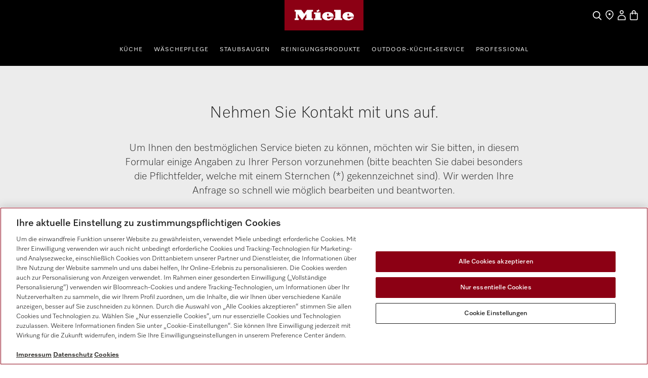

--- FILE ---
content_type: text/html; charset=utf-8
request_url: https://www.miele.de/f/de/kontakt-neu.aspx?chooseEntries_184=1&chooseEntries_183=1&chooseEntries_181=1&chooseEntries_255=GT
body_size: 15814
content:
<!doctype html>
<html lang="de-DE">
  <head>
    <meta charset="utf-8" />
    <title></title>
    <meta name="keywords" content="" />
    <meta name="robots" content="">
    <meta name="author" content="Miele &amp; Cie. KG" />
 
            


                <script type="text/javascript">
                    var mieleGlobals = mieleGlobals || {};
                    mieleGlobals.remotePath = "/experience-api/v0/config/globals";
                </script>
            
<script type="text/javascript" src="/wmedia/wph/2.1.0/web18.min.js"></script>
<link rel="stylesheet" href="/wmedia/css/style.css?v=2.16.0" />
<meta name="viewport" content="width=device-width, initial-scale=1" >
<link rel="icon" type="image/png" href="https://media.miele.com/ex/international/favicon/favicon-miele-16x16.png" sizes="16x16" />
<link rel="icon" type="image/png" href="https://media.miele.com/ex/international/favicon/favicon-miele-32x32.png" sizes="32x32" />
<link rel="icon" type="image/png" href="https://media.miele.com/ex/international/favicon/favicon-miele-36x36.png" sizes="36x36" />
<link rel="icon" type="image/png" href="https://media.miele.com/ex/international/favicon/favicon-miele-48x48.png" sizes="48x48" />
<link rel="icon" type="image/png" href="https://media.miele.com/ex/international/favicon/favicon-miele-72x72.png" sizes="72x72" />
<link rel="icon" type="image/png" href="https://media.miele.com/ex/international/favicon/favicon-miele-96x96.png" sizes="96x96" />
<link rel="icon" type="image/png" href="https://media.miele.com/ex/international/favicon/favicon-miele-144x144.png" sizes="144x144" />
<link rel="icon" type="image/png" href="https://media.miele.com/ex/international/favicon/favicon-miele-192x192.png" sizes="192x192" />

<!-- Google Tag Manager -->
<script>(function(w,d,s,l,i){w[l]=w[l]||[];w[l].push({'gtm.start':
new Date().getTime(),event:'gtm.js'});var f=d.getElementsByTagName(s)[0],
j=d.createElement(s),dl=l!='dataLayer'?'&l='+l:'';j.async=true;j.src=
'https://www.googletagmanager.com/gtm.js?id='+i+dl;f.parentNode.insertBefore(j,f);
})(window,document,'script','dataLayer','GTM-WW2X6M6');</script>
<!-- End Google Tag Manager -->
        
<!-- Google Tag Manager -->
<script>(function(w,d,s,l,i){w[l]=w[l]||[];w[l].push({'gtm.start':
new Date().getTime(),event:'gtm.js'});var f=d.getElementsByTagName(s)[0],
j=d.createElement(s),dl=l!='dataLayer'?'&l='+l:'';j.async=true;j.src=
'https://www.googletagmanager.com/gtm.js?id='+i+dl;f.parentNode.insertBefore(j,f);
})(window,document,'script','dataLayer','GTM-WW2X6M6');</script>
<!-- End Google Tag Manager -->
        

        





 



  <script type="text/javascript">
var isIE11 = !!(navigator.userAgent.match(/Trident/) && !navigator.userAgent.match(/MSIE/));
if (isIE11) {
if (typeof window.attachEvent == "undefined" && !window.attachEvent)
window.attachEvent = window.addEventListener;
}
</script>
  </head>

                    <body class="dhf-page">
                
    	    <!---------- Domestic Header Footer ------------->
<script type="module" src="https://www.miele.de/wmedia/domestic-header-footer/release/index.js"></script>
<div id="dhf-header">
    <header class="dhf-header" style="display:none">
        <div class="dhf-header__contents">
            <nav id="menu" aria-label="Main menu" role="menu" aria-labelledby="menubutton" class="dhf-nav">
                <ul class="dhf-header__navigation-first-level" role="group">
                    
                <li class="dhf-header__navigation-first-level-item" role="menuitem">
                    
                                            <a href="/c/kueche-56.htm" class="dhf-header__navigation-first-level-item-link">
                                               Küche
                                           </a>
                                        
                    <ul class="dhf-header__navigation-second-level-items">
                        
                <li class="dhf-header__navigation-second-level-item">
                    
                                            <span class="dhf-header__navigation-second-level-item-link">
                                                Kochen
                                            </span>
                                       
                    <ul class="dhf-header__navigation-third-level-items">
                        <li class="dhf-header__navigation-third-level-item" xmlns:fn="http://www.w3.org/2005/xpath-functions" xmlns:esi="http://www.edge-delivery.org/esi/1.0" xmlns:rde="http://www.reddot.de/rde/ns" xmlns:rde-dm="http://www.reddot.de/rde/ns/dm" xmlns:rde-rd="http://www.reddot.de/2000/rde/rd" xmlns:xlink="http://www.w3.org/1999/xlink"><a href="/category/1022125/backofen" class="dhf-header__navigation-third-level-item-link">Backöfen</a></li><li class="dhf-header__navigation-third-level-item" xmlns:fn="http://www.w3.org/2005/xpath-functions" xmlns:esi="http://www.edge-delivery.org/esi/1.0" xmlns:rde="http://www.reddot.de/rde/ns" xmlns:rde-dm="http://www.reddot.de/rde/ns/dm" xmlns:rde-rd="http://www.reddot.de/2000/rde/rd" xmlns:xlink="http://www.w3.org/1999/xlink"><a href="/category/1022126/dampfgarer-und-dampfbackofen" class="dhf-header__navigation-third-level-item-link">Dampfgarer und Dampfbacköfen</a></li><li class="dhf-header__navigation-third-level-item" xmlns:fn="http://www.w3.org/2005/xpath-functions" xmlns:esi="http://www.edge-delivery.org/esi/1.0" xmlns:rde="http://www.reddot.de/rde/ns" xmlns:rde-dm="http://www.reddot.de/rde/ns/dm" xmlns:rde-rd="http://www.reddot.de/2000/rde/rd" xmlns:xlink="http://www.w3.org/1999/xlink"><a href="/category/1013124/dialoggarer" class="dhf-header__navigation-third-level-item-link">Dialoggarer</a></li><li class="dhf-header__navigation-third-level-item" xmlns:fn="http://www.w3.org/2005/xpath-functions" xmlns:esi="http://www.edge-delivery.org/esi/1.0" xmlns:rde="http://www.reddot.de/rde/ns" xmlns:rde-dm="http://www.reddot.de/rde/ns/dm" xmlns:rde-rd="http://www.reddot.de/2000/rde/rd" xmlns:xlink="http://www.w3.org/1999/xlink"><a href="/category/1013130/mikrowellengerate" class="dhf-header__navigation-third-level-item-link">Mikrowellengeräte</a></li><li class="dhf-header__navigation-third-level-item" xmlns:fn="http://www.w3.org/2005/xpath-functions" xmlns:esi="http://www.edge-delivery.org/esi/1.0" xmlns:rde="http://www.reddot.de/rde/ns" xmlns:rde-dm="http://www.reddot.de/rde/ns/dm" xmlns:rde-rd="http://www.reddot.de/2000/rde/rd" xmlns:xlink="http://www.w3.org/1999/xlink"><a href="/category/1022127/warme-und-vakuumierschubladen" class="dhf-header__navigation-third-level-item-link">Wärme- und Vakuumierschubladen</a></li><li class="dhf-header__navigation-third-level-item" xmlns:fn="http://www.w3.org/2005/xpath-functions" xmlns:esi="http://www.edge-delivery.org/esi/1.0" xmlns:rde="http://www.reddot.de/rde/ns" xmlns:rde-dm="http://www.reddot.de/rde/ns/dm" xmlns:rde-rd="http://www.reddot.de/2000/rde/rd" xmlns:xlink="http://www.w3.org/1999/xlink"><a href="/category/1013778/kochfelder" class="dhf-header__navigation-third-level-item-link">Kochfelder</a></li><li class="dhf-header__navigation-third-level-item" xmlns:fn="http://www.w3.org/2005/xpath-functions" xmlns:esi="http://www.edge-delivery.org/esi/1.0" xmlns:rde="http://www.reddot.de/rde/ns" xmlns:rde-dm="http://www.reddot.de/rde/ns/dm" xmlns:rde-rd="http://www.reddot.de/2000/rde/rd" xmlns:xlink="http://www.w3.org/1999/xlink"><a href="/category/1014080/dunstabzugshauben" class="dhf-header__navigation-third-level-item-link">Dunstabzugshauben</a></li><li class="dhf-header__navigation-third-level-item" xmlns:fn="http://www.w3.org/2005/xpath-functions" xmlns:esi="http://www.edge-delivery.org/esi/1.0" xmlns:rde="http://www.reddot.de/rde/ns" xmlns:rde-dm="http://www.reddot.de/rde/ns/dm" xmlns:rde-rd="http://www.reddot.de/2000/rde/rd" xmlns:xlink="http://www.w3.org/1999/xlink"><a href="/c/zubehoer-kochen-backen-und-dampfgaren-9461.htm" class="dhf-header__navigation-third-level-item-link">Zubehör</a></li><li class="dhf-header__navigation-third-level-item" xmlns:fn="http://www.w3.org/2005/xpath-functions" xmlns:esi="http://www.edge-delivery.org/esi/1.0" xmlns:rde="http://www.reddot.de/rde/ns" xmlns:rde-dm="http://www.reddot.de/rde/ns/dm" xmlns:rde-rd="http://www.reddot.de/2000/rde/rd" xmlns:xlink="http://www.w3.org/1999/xlink"><a href="/category/1300015/ersatzteile-kueche" class="dhf-header__navigation-third-level-item-link">Ersatzteile</a></li><li class="dhf-header__navigation-third-level-item" xmlns:fn="http://www.w3.org/2005/xpath-functions" xmlns:esi="http://www.edge-delivery.org/esi/1.0" xmlns:rde="http://www.reddot.de/rde/ns" xmlns:rde-dm="http://www.reddot.de/rde/ns/dm" xmlns:rde-rd="http://www.reddot.de/2000/rde/rd" xmlns:xlink="http://www.w3.org/1999/xlink"><a href="/c/rezeptsuche-2989.htm#/" class="dhf-header__navigation-third-level-item-link">Rezeptsuche</a></li><li class="dhf-header__navigation-third-level-item" xmlns:fn="http://www.w3.org/2005/xpath-functions" xmlns:esi="http://www.edge-delivery.org/esi/1.0" xmlns:rde="http://www.reddot.de/rde/ns" xmlns:rde-dm="http://www.reddot.de/rde/ns/dm" xmlns:rde-rd="http://www.reddot.de/2000/rde/rd" xmlns:xlink="http://www.w3.org/1999/xlink"><a href="/c/kaufberater-uebersichtsseite-kochen-5504.htm" class="dhf-header__navigation-third-level-item-link">Kaufberater</a></li>
                    </ul>
                </li>
            





                <li class="dhf-header__navigation-second-level-item">
                    
                                            <a href="/c/g-7000-geschirrspueler-8853.htm" class="dhf-header__navigation-second-level-item-link">
                                               /c/g-7000-geschirrspueler-8853.htm
                                            </a>
                                        
                    <ul class="dhf-header__navigation-third-level-items">
                        <li class="dhf-header__navigation-third-level-item" xmlns:fn="http://www.w3.org/2005/xpath-functions" xmlns:esi="http://www.edge-delivery.org/esi/1.0" xmlns:rde="http://www.reddot.de/rde/ns" xmlns:rde-dm="http://www.reddot.de/rde/ns/dm" xmlns:rde-rd="http://www.reddot.de/2000/rde/rd" xmlns:xlink="http://www.w3.org/1999/xlink"><a href="/category/1015063/geschirrspueler" class="dhf-header__navigation-third-level-item-link">Alle Geschirrspüler</a></li><li class="dhf-header__navigation-third-level-item" xmlns:fn="http://www.w3.org/2005/xpath-functions" xmlns:esi="http://www.edge-delivery.org/esi/1.0" xmlns:rde="http://www.reddot.de/rde/ns" xmlns:rde-dm="http://www.reddot.de/rde/ns/dm" xmlns:rde-rd="http://www.reddot.de/2000/rde/rd" xmlns:xlink="http://www.w3.org/1999/xlink"><a href="/category/1022134/vollintegrierte-geschirrspueler" class="dhf-header__navigation-third-level-item-link">Vollintegrierte Geschirrspüler</a></li><li class="dhf-header__navigation-third-level-item" xmlns:fn="http://www.w3.org/2005/xpath-functions" xmlns:esi="http://www.edge-delivery.org/esi/1.0" xmlns:rde="http://www.reddot.de/rde/ns" xmlns:rde-dm="http://www.reddot.de/rde/ns/dm" xmlns:rde-rd="http://www.reddot.de/2000/rde/rd" xmlns:xlink="http://www.w3.org/1999/xlink"><a href="/category/1022133/integrierte-geschirrspueler" class="dhf-header__navigation-third-level-item-link">Integrierte Geschirrspüler</a></li><li class="dhf-header__navigation-third-level-item" xmlns:fn="http://www.w3.org/2005/xpath-functions" xmlns:esi="http://www.edge-delivery.org/esi/1.0" xmlns:rde="http://www.reddot.de/rde/ns" xmlns:rde-dm="http://www.reddot.de/rde/ns/dm" xmlns:rde-rd="http://www.reddot.de/2000/rde/rd" xmlns:xlink="http://www.w3.org/1999/xlink"><a href="/category/93/unterbau-geschirrspueler" class="dhf-header__navigation-third-level-item-link">Unterbau-Geschirrspüler</a></li><li class="dhf-header__navigation-third-level-item" xmlns:fn="http://www.w3.org/2005/xpath-functions" xmlns:esi="http://www.edge-delivery.org/esi/1.0" xmlns:rde="http://www.reddot.de/rde/ns" xmlns:rde-dm="http://www.reddot.de/rde/ns/dm" xmlns:rde-rd="http://www.reddot.de/2000/rde/rd" xmlns:xlink="http://www.w3.org/1999/xlink"><a href="/category/24/stand-geschirrspueler" class="dhf-header__navigation-third-level-item-link">Stand-Geschirrspüler</a></li><li class="dhf-header__navigation-third-level-item" xmlns:fn="http://www.w3.org/2005/xpath-functions" xmlns:esi="http://www.edge-delivery.org/esi/1.0" xmlns:rde="http://www.reddot.de/rde/ns" xmlns:rde-dm="http://www.reddot.de/rde/ns/dm" xmlns:rde-rd="http://www.reddot.de/2000/rde/rd" xmlns:xlink="http://www.w3.org/1999/xlink"><a href="/category/1017550/zubehor-geschirrspueler" class="dhf-header__navigation-third-level-item-link">Zubehör</a></li><li class="dhf-header__navigation-third-level-item" xmlns:fn="http://www.w3.org/2005/xpath-functions" xmlns:esi="http://www.edge-delivery.org/esi/1.0" xmlns:rde="http://www.reddot.de/rde/ns" xmlns:rde-dm="http://www.reddot.de/rde/ns/dm" xmlns:rde-rd="http://www.reddot.de/2000/rde/rd" xmlns:xlink="http://www.w3.org/1999/xlink"><a href="/category/1387045/ersatzteile-geschirrspueler" class="dhf-header__navigation-third-level-item-link">Ersatzteile</a></li><li class="dhf-header__navigation-third-level-item" xmlns:fn="http://www.w3.org/2005/xpath-functions" xmlns:esi="http://www.edge-delivery.org/esi/1.0" xmlns:rde="http://www.reddot.de/rde/ns" xmlns:rde-dm="http://www.reddot.de/rde/ns/dm" xmlns:rde-rd="http://www.reddot.de/2000/rde/rd" xmlns:xlink="http://www.w3.org/1999/xlink"><a href="/category/1015066/professional-spuelmaschinen" class="dhf-header__navigation-third-level-item-link">Professional Spülmaschinen</a></li><li class="dhf-header__navigation-third-level-item" xmlns:fn="http://www.w3.org/2005/xpath-functions" xmlns:esi="http://www.edge-delivery.org/esi/1.0" xmlns:rde="http://www.reddot.de/rde/ns" xmlns:rde-dm="http://www.reddot.de/rde/ns/dm" xmlns:rde-rd="http://www.reddot.de/2000/rde/rd" xmlns:xlink="http://www.w3.org/1999/xlink"><a href="/c/miele-kaufberater-geschirrspueler-5493.htm" class="dhf-header__navigation-third-level-item-link">Kaufberater</a></li>
                    </ul>
                </li>
            





                <li class="dhf-header__navigation-second-level-item">
                    
                                            <a href="/c/kuehl-und-gefrierschraenke-10641.htm" class="dhf-header__navigation-second-level-item-link">
                                               Kühl- und Gefrierschränke
                                            </a>
                                        
                    <ul class="dhf-header__navigation-third-level-items">
                        <li class="dhf-header__navigation-third-level-item" xmlns:fn="http://www.w3.org/2005/xpath-functions" xmlns:esi="http://www.edge-delivery.org/esi/1.0" xmlns:rde="http://www.reddot.de/rde/ns" xmlns:rde-dm="http://www.reddot.de/rde/ns/dm" xmlns:rde-rd="http://www.reddot.de/2000/rde/rd" xmlns:xlink="http://www.w3.org/1999/xlink"><a href="/category/1022129/kuehl-und-gefriergerate" class="dhf-header__navigation-third-level-item-link">Alle Kühl- und Gefriergeräte</a></li><li class="dhf-header__navigation-third-level-item" xmlns:fn="http://www.w3.org/2005/xpath-functions" xmlns:esi="http://www.edge-delivery.org/esi/1.0" xmlns:rde="http://www.reddot.de/rde/ns" xmlns:rde-dm="http://www.reddot.de/rde/ns/dm" xmlns:rde-rd="http://www.reddot.de/2000/rde/rd" xmlns:xlink="http://www.w3.org/1999/xlink"><a href="/category/1014604/stand-kuehlschranke" class="dhf-header__navigation-third-level-item-link">Stand-Kühlschränke</a></li><li class="dhf-header__navigation-third-level-item" xmlns:fn="http://www.w3.org/2005/xpath-functions" xmlns:esi="http://www.edge-delivery.org/esi/1.0" xmlns:rde="http://www.reddot.de/rde/ns" xmlns:rde-dm="http://www.reddot.de/rde/ns/dm" xmlns:rde-rd="http://www.reddot.de/2000/rde/rd" xmlns:xlink="http://www.w3.org/1999/xlink"><a href="/category/1014792/stand-kuehl-gefrierkombinationen" class="dhf-header__navigation-third-level-item-link">Stand-Kühl-Gefrierkombination</a></li><li class="dhf-header__navigation-third-level-item" xmlns:fn="http://www.w3.org/2005/xpath-functions" xmlns:esi="http://www.edge-delivery.org/esi/1.0" xmlns:rde="http://www.reddot.de/rde/ns" xmlns:rde-dm="http://www.reddot.de/rde/ns/dm" xmlns:rde-rd="http://www.reddot.de/2000/rde/rd" xmlns:xlink="http://www.w3.org/1999/xlink"><a href="/category/1014941/stand-gefrierschranke" class="dhf-header__navigation-third-level-item-link">Stand-Gefrierschränke</a></li><li class="dhf-header__navigation-third-level-item" xmlns:fn="http://www.w3.org/2005/xpath-functions" xmlns:esi="http://www.edge-delivery.org/esi/1.0" xmlns:rde="http://www.reddot.de/rde/ns" xmlns:rde-dm="http://www.reddot.de/rde/ns/dm" xmlns:rde-rd="http://www.reddot.de/2000/rde/rd" xmlns:xlink="http://www.w3.org/1999/xlink"><a href="/category/1014603/einbau-kuehlschranke" class="dhf-header__navigation-third-level-item-link">Einbau-Kühlschränke</a></li><li class="dhf-header__navigation-third-level-item" xmlns:fn="http://www.w3.org/2005/xpath-functions" xmlns:esi="http://www.edge-delivery.org/esi/1.0" xmlns:rde="http://www.reddot.de/rde/ns" xmlns:rde-dm="http://www.reddot.de/rde/ns/dm" xmlns:rde-rd="http://www.reddot.de/2000/rde/rd" xmlns:xlink="http://www.w3.org/1999/xlink"><a href="/category/1014791/einbau-kuehl-gefrierkombinationen" class="dhf-header__navigation-third-level-item-link">Einbau-Kühl-Gefrierkombinationen</a></li><li class="dhf-header__navigation-third-level-item" xmlns:fn="http://www.w3.org/2005/xpath-functions" xmlns:esi="http://www.edge-delivery.org/esi/1.0" xmlns:rde="http://www.reddot.de/rde/ns" xmlns:rde-dm="http://www.reddot.de/rde/ns/dm" xmlns:rde-rd="http://www.reddot.de/2000/rde/rd" xmlns:xlink="http://www.w3.org/1999/xlink"><a href="/category/1014940/einbau-gefrierschranke" class="dhf-header__navigation-third-level-item-link">Einbau-Gefrierschränke</a></li><li class="dhf-header__navigation-third-level-item" xmlns:fn="http://www.w3.org/2005/xpath-functions" xmlns:esi="http://www.edge-delivery.org/esi/1.0" xmlns:rde="http://www.reddot.de/rde/ns" xmlns:rde-dm="http://www.reddot.de/rde/ns/dm" xmlns:rde-rd="http://www.reddot.de/2000/rde/rd" xmlns:xlink="http://www.w3.org/1999/xlink"><a href="/category/1022130/mastercool" class="dhf-header__navigation-third-level-item-link">MasterCool</a></li><li class="dhf-header__navigation-third-level-item" xmlns:fn="http://www.w3.org/2005/xpath-functions" xmlns:esi="http://www.edge-delivery.org/esi/1.0" xmlns:rde="http://www.reddot.de/rde/ns" xmlns:rde-dm="http://www.reddot.de/rde/ns/dm" xmlns:rde-rd="http://www.reddot.de/2000/rde/rd" xmlns:xlink="http://www.w3.org/1999/xlink"><a href="/category/1014602/weinschranke" class="dhf-header__navigation-third-level-item-link">Weinschränke</a></li><li class="dhf-header__navigation-third-level-item" xmlns:fn="http://www.w3.org/2005/xpath-functions" xmlns:esi="http://www.edge-delivery.org/esi/1.0" xmlns:rde="http://www.reddot.de/rde/ns" xmlns:rde-dm="http://www.reddot.de/rde/ns/dm" xmlns:rde-rd="http://www.reddot.de/2000/rde/rd" xmlns:xlink="http://www.w3.org/1999/xlink"><a href="/category/1017549/zubehor-kuehl-gefrier-und-weinschranke" class="dhf-header__navigation-third-level-item-link">Zubehör</a></li><li class="dhf-header__navigation-third-level-item" xmlns:fn="http://www.w3.org/2005/xpath-functions" xmlns:esi="http://www.edge-delivery.org/esi/1.0" xmlns:rde="http://www.reddot.de/rde/ns" xmlns:rde-dm="http://www.reddot.de/rde/ns/dm" xmlns:rde-rd="http://www.reddot.de/2000/rde/rd" xmlns:xlink="http://www.w3.org/1999/xlink"><a href="/category/1387044/ersatzteile-kuehl-und-gefriergerate" class="dhf-header__navigation-third-level-item-link">Ersatzteile</a></li><li class="dhf-header__navigation-third-level-item" xmlns:fn="http://www.w3.org/2005/xpath-functions" xmlns:esi="http://www.edge-delivery.org/esi/1.0" xmlns:rde="http://www.reddot.de/rde/ns" xmlns:rde-dm="http://www.reddot.de/rde/ns/dm" xmlns:rde-rd="http://www.reddot.de/2000/rde/rd" xmlns:xlink="http://www.w3.org/1999/xlink"><a href="/c/miele-kaufberater-kuehlschraenke-gefrierschraenke-5501.htm" class="dhf-header__navigation-third-level-item-link">Kaufberater</a></li>
                    </ul>
                </li>
            





                <li class="dhf-header__navigation-second-level-item">
                    
                                            <a href="/c/miele-kaffeevollautomaten-2671.htm" class="dhf-header__navigation-second-level-item-link">
                                               /c/miele-kaffeevollautomaten-2671.htm
                                            </a>
                                        
                    <ul class="dhf-header__navigation-third-level-items">
                        <li class="dhf-header__navigation-third-level-item" xmlns:fn="http://www.w3.org/2005/xpath-functions" xmlns:esi="http://www.edge-delivery.org/esi/1.0" xmlns:rde="http://www.reddot.de/rde/ns" xmlns:rde-dm="http://www.reddot.de/rde/ns/dm" xmlns:rde-rd="http://www.reddot.de/2000/rde/rd" xmlns:xlink="http://www.w3.org/1999/xlink"><a href="/category/1014553/kaffeevollautomaten" class="dhf-header__navigation-third-level-item-link">Alle Kaffeevollautomaten</a></li><li class="dhf-header__navigation-third-level-item" xmlns:fn="http://www.w3.org/2005/xpath-functions" xmlns:esi="http://www.edge-delivery.org/esi/1.0" xmlns:rde="http://www.reddot.de/rde/ns" xmlns:rde-dm="http://www.reddot.de/rde/ns/dm" xmlns:rde-rd="http://www.reddot.de/2000/rde/rd" xmlns:xlink="http://www.w3.org/1999/xlink"><a href="/category/1014555/stand-kaffeevollautomaten" class="dhf-header__navigation-third-level-item-link">Stand-Kaffeevollautomaten</a></li><li class="dhf-header__navigation-third-level-item" xmlns:fn="http://www.w3.org/2005/xpath-functions" xmlns:esi="http://www.edge-delivery.org/esi/1.0" xmlns:rde="http://www.reddot.de/rde/ns" xmlns:rde-dm="http://www.reddot.de/rde/ns/dm" xmlns:rde-rd="http://www.reddot.de/2000/rde/rd" xmlns:xlink="http://www.w3.org/1999/xlink"><a href="/category/1014554/einbau-kaffeevollautomaten" class="dhf-header__navigation-third-level-item-link">Einbau-Kaffeevollautomaten</a></li><li class="dhf-header__navigation-third-level-item" xmlns:fn="http://www.w3.org/2005/xpath-functions" xmlns:esi="http://www.edge-delivery.org/esi/1.0" xmlns:rde="http://www.reddot.de/rde/ns" xmlns:rde-dm="http://www.reddot.de/rde/ns/dm" xmlns:rde-rd="http://www.reddot.de/2000/rde/rd" xmlns:xlink="http://www.w3.org/1999/xlink"><a href="/category/1018780/kaffee" class="dhf-header__navigation-third-level-item-link">Kaffee</a></li><li class="dhf-header__navigation-third-level-item" xmlns:fn="http://www.w3.org/2005/xpath-functions" xmlns:esi="http://www.edge-delivery.org/esi/1.0" xmlns:rde="http://www.reddot.de/rde/ns" xmlns:rde-dm="http://www.reddot.de/rde/ns/dm" xmlns:rde-rd="http://www.reddot.de/2000/rde/rd" xmlns:xlink="http://www.w3.org/1999/xlink"><a href="/category/1017551/zubehor-kaffeevollautomaten" class="dhf-header__navigation-third-level-item-link">Zubehör</a></li><li class="dhf-header__navigation-third-level-item" xmlns:fn="http://www.w3.org/2005/xpath-functions" xmlns:esi="http://www.edge-delivery.org/esi/1.0" xmlns:rde="http://www.reddot.de/rde/ns" xmlns:rde-dm="http://www.reddot.de/rde/ns/dm" xmlns:rde-rd="http://www.reddot.de/2000/rde/rd" xmlns:xlink="http://www.w3.org/1999/xlink"><a href="/category/1387046/ersatzteile-kaffeevollautomaten" class="dhf-header__navigation-third-level-item-link">Ersatzteile</a></li><li class="dhf-header__navigation-third-level-item" xmlns:fn="http://www.w3.org/2005/xpath-functions" xmlns:esi="http://www.edge-delivery.org/esi/1.0" xmlns:rde="http://www.reddot.de/rde/ns" xmlns:rde-dm="http://www.reddot.de/rde/ns/dm" xmlns:rde-rd="http://www.reddot.de/2000/rde/rd" xmlns:xlink="http://www.w3.org/1999/xlink"><a href="/c/miele-kaufberater-kaffeemaschinen-5492.htm" class="dhf-header__navigation-third-level-item-link">Kaufberater</a></li>
                    </ul>
                </li>
            





                    </ul>
                </li>
            


                <li class="dhf-header__navigation-first-level-item" role="menuitem">
                    
                                            <a href="/c/waeschepflege-55.htm" class="dhf-header__navigation-first-level-item-link">
                                               Wäschepflege
                                           </a>
                                        
                    <ul class="dhf-header__navigation-second-level-items">
                        
                <li class="dhf-header__navigation-second-level-item">
                    
                                            <a href="/c/waeschepflege-55.htm" class="dhf-header__navigation-second-level-item-link">
                                               Wäschepflege
                                            </a>
                                        
                    <ul class="dhf-header__navigation-third-level-items">
                        <li class="dhf-header__navigation-third-level-item" xmlns:fn="http://www.w3.org/2005/xpath-functions" xmlns:esi="http://www.edge-delivery.org/esi/1.0" xmlns:rde="http://www.reddot.de/rde/ns" xmlns:rde-dm="http://www.reddot.de/rde/ns/dm" xmlns:rde-rd="http://www.reddot.de/2000/rde/rd" xmlns:xlink="http://www.w3.org/1999/xlink"><a href="/category/1015696/waschmaschinen" class="dhf-header__navigation-third-level-item-link">Waschmaschinen</a></li><li class="dhf-header__navigation-third-level-item" xmlns:fn="http://www.w3.org/2005/xpath-functions" xmlns:esi="http://www.edge-delivery.org/esi/1.0" xmlns:rde="http://www.reddot.de/rde/ns" xmlns:rde-dm="http://www.reddot.de/rde/ns/dm" xmlns:rde-rd="http://www.reddot.de/2000/rde/rd" xmlns:xlink="http://www.w3.org/1999/xlink"><a href="/category/1015698/trockner" class="dhf-header__navigation-third-level-item-link">Trockner</a></li><li class="dhf-header__navigation-third-level-item" xmlns:fn="http://www.w3.org/2005/xpath-functions" xmlns:esi="http://www.edge-delivery.org/esi/1.0" xmlns:rde="http://www.reddot.de/rde/ns" xmlns:rde-dm="http://www.reddot.de/rde/ns/dm" xmlns:rde-rd="http://www.reddot.de/2000/rde/rd" xmlns:xlink="http://www.w3.org/1999/xlink"><a href="/category/1015697/waschtrockner" class="dhf-header__navigation-third-level-item-link">Waschtrockner</a></li><li class="dhf-header__navigation-third-level-item" xmlns:fn="http://www.w3.org/2005/xpath-functions" xmlns:esi="http://www.edge-delivery.org/esi/1.0" xmlns:rde="http://www.reddot.de/rde/ns" xmlns:rde-dm="http://www.reddot.de/rde/ns/dm" xmlns:rde-rd="http://www.reddot.de/2000/rde/rd" xmlns:xlink="http://www.w3.org/1999/xlink"><a href="/category/1015699/buegelgerate" class="dhf-header__navigation-third-level-item-link">Bügelgeräte</a></li><li class="dhf-header__navigation-third-level-item" xmlns:fn="http://www.w3.org/2005/xpath-functions" xmlns:esi="http://www.edge-delivery.org/esi/1.0" xmlns:rde="http://www.reddot.de/rde/ns" xmlns:rde-dm="http://www.reddot.de/rde/ns/dm" xmlns:rde-rd="http://www.reddot.de/2000/rde/rd" xmlns:xlink="http://www.w3.org/1999/xlink"><a href="/category/1015700/professional-waschereitechnik" class="dhf-header__navigation-third-level-item-link">Professional Wäschereitechnik</a></li><li class="dhf-header__navigation-third-level-item" xmlns:fn="http://www.w3.org/2005/xpath-functions" xmlns:esi="http://www.edge-delivery.org/esi/1.0" xmlns:rde="http://www.reddot.de/rde/ns" xmlns:rde-dm="http://www.reddot.de/rde/ns/dm" xmlns:rde-rd="http://www.reddot.de/2000/rde/rd" xmlns:xlink="http://www.w3.org/1999/xlink"><a href="/c/miele-kaufberater-waschmaschinen-trockner-5503.htm" class="dhf-header__navigation-third-level-item-link">Kaufberater</a></li>
                    </ul>
                </li>
            





                <li class="dhf-header__navigation-second-level-item">
                    
                                            <a href="/c/waeschepflege-55.htm" class="dhf-header__navigation-second-level-item-link">
                                               Wäschepflege
                                            </a>
                                        
                    <ul class="dhf-header__navigation-third-level-items">
                        <li class="dhf-header__navigation-third-level-item" xmlns:fn="http://www.w3.org/2005/xpath-functions" xmlns:esi="http://www.edge-delivery.org/esi/1.0" xmlns:rde="http://www.reddot.de/rde/ns" xmlns:rde-dm="http://www.reddot.de/rde/ns/dm" xmlns:rde-rd="http://www.reddot.de/2000/rde/rd" xmlns:xlink="http://www.w3.org/1999/xlink"><a href="/category/1015696/waschmaschinen?query=:wa_0008:0_wa_0008_18820478" class="dhf-header__navigation-third-level-item-link">Waschmaschine A -40%</a></li><li class="dhf-header__navigation-third-level-item" xmlns:fn="http://www.w3.org/2005/xpath-functions" xmlns:esi="http://www.edge-delivery.org/esi/1.0" xmlns:rde="http://www.reddot.de/rde/ns" xmlns:rde-dm="http://www.reddot.de/rde/ns/dm" xmlns:rde-rd="http://www.reddot.de/2000/rde/rd" xmlns:xlink="http://www.w3.org/1999/xlink"><a href="/category/1015696/waschmaschinen?query=:wa_0008:1_wa_0008_15713083" class="dhf-header__navigation-third-level-item-link">Waschmaschinen A  -20%</a></li><li class="dhf-header__navigation-third-level-item" xmlns:fn="http://www.w3.org/2005/xpath-functions" xmlns:esi="http://www.edge-delivery.org/esi/1.0" xmlns:rde="http://www.reddot.de/rde/ns" xmlns:rde-dm="http://www.reddot.de/rde/ns/dm" xmlns:rde-rd="http://www.reddot.de/2000/rde/rd" xmlns:xlink="http://www.w3.org/1999/xlink"><a href="/category/1015696/waschmaschinen?query=:wa_0004:1_wa_0004_271" class="dhf-header__navigation-third-level-item-link">Waschmaschinen mit automatischer Dosierung</a></li><li class="dhf-header__navigation-third-level-item" xmlns:fn="http://www.w3.org/2005/xpath-functions" xmlns:esi="http://www.edge-delivery.org/esi/1.0" xmlns:rde="http://www.reddot.de/rde/ns" xmlns:rde-dm="http://www.reddot.de/rde/ns/dm" xmlns:rde-rd="http://www.reddot.de/2000/rde/rd" xmlns:xlink="http://www.w3.org/1999/xlink"><a href="/category/1015698/trockner?query=:tr_0007:0_tr_0007_0003" class="dhf-header__navigation-third-level-item-link">Vernetzungsfähige Trockner</a></li>
                    </ul>
                </li>
            





                <li class="dhf-header__navigation-second-level-item">
                    
                                            <a href="/c/waeschepflege-55.htm" class="dhf-header__navigation-second-level-item-link">
                                               Wäschepflege
                                            </a>
                                        
                    <ul class="dhf-header__navigation-third-level-items">
                        <li class="dhf-header__navigation-third-level-item" xmlns:fn="http://www.w3.org/2005/xpath-functions" xmlns:esi="http://www.edge-delivery.org/esi/1.0" xmlns:rde="http://www.reddot.de/rde/ns" xmlns:rde-dm="http://www.reddot.de/rde/ns/dm" xmlns:rde-rd="http://www.reddot.de/2000/rde/rd" xmlns:xlink="http://www.w3.org/1999/xlink"><a href="/c/waeschepflege-55.htm" class="dhf-header__navigation-third-level-item-link">Wissenswertes rund um die Wäschepflege</a></li><li class="dhf-header__navigation-third-level-item" xmlns:fn="http://www.w3.org/2005/xpath-functions" xmlns:esi="http://www.edge-delivery.org/esi/1.0" xmlns:rde="http://www.reddot.de/rde/ns" xmlns:rde-dm="http://www.reddot.de/rde/ns/dm" xmlns:rde-rd="http://www.reddot.de/2000/rde/rd" xmlns:xlink="http://www.w3.org/1999/xlink"><a href="/experience/w2t2/immer-miele-neue-waschmaschinen-und-trockner" class="dhf-header__navigation-third-level-item-link">Produktneuheiten</a></li>
                    </ul>
                </li>
            





                <li class="dhf-header__navigation-second-level-item">
                    
                                            <a href="/c/waeschepflege-55.htm" class="dhf-header__navigation-second-level-item-link">
                                               Wäschepflege
                                            </a>
                                        
                    <ul class="dhf-header__navigation-third-level-items">
                        <li class="dhf-header__navigation-third-level-item" xmlns:fn="http://www.w3.org/2005/xpath-functions" xmlns:esi="http://www.edge-delivery.org/esi/1.0" xmlns:rde="http://www.reddot.de/rde/ns" xmlns:rde-dm="http://www.reddot.de/rde/ns/dm" xmlns:rde-rd="http://www.reddot.de/2000/rde/rd" xmlns:xlink="http://www.w3.org/1999/xlink"><a href="/category/1022151/waschepflege-zubehor" class="dhf-header__navigation-third-level-item-link">Zubehör</a></li><li class="dhf-header__navigation-third-level-item" xmlns:fn="http://www.w3.org/2005/xpath-functions" xmlns:esi="http://www.edge-delivery.org/esi/1.0" xmlns:rde="http://www.reddot.de/rde/ns" xmlns:rde-dm="http://www.reddot.de/rde/ns/dm" xmlns:rde-rd="http://www.reddot.de/2000/rde/rd" xmlns:xlink="http://www.w3.org/1999/xlink"><a href="/category/1300032/ersatzteile-waschepflege" class="dhf-header__navigation-third-level-item-link">Ersatzteile</a></li><li class="dhf-header__navigation-third-level-item" xmlns:fn="http://www.w3.org/2005/xpath-functions" xmlns:esi="http://www.edge-delivery.org/esi/1.0" xmlns:rde="http://www.reddot.de/rde/ns" xmlns:rde-dm="http://www.reddot.de/rde/ns/dm" xmlns:rde-rd="http://www.reddot.de/2000/rde/rd" xmlns:xlink="http://www.w3.org/1999/xlink"><a href="/category/1022154/waschmittel" class="dhf-header__navigation-third-level-item-link">Waschmittel</a></li><li class="dhf-header__navigation-third-level-item" xmlns:fn="http://www.w3.org/2005/xpath-functions" xmlns:esi="http://www.edge-delivery.org/esi/1.0" xmlns:rde="http://www.reddot.de/rde/ns" xmlns:rde-dm="http://www.reddot.de/rde/ns/dm" xmlns:rde-rd="http://www.reddot.de/2000/rde/rd" xmlns:xlink="http://www.w3.org/1999/xlink"><a href="/category/1017432/duftflakons" class="dhf-header__navigation-third-level-item-link">Duftflakons</a></li><li class="dhf-header__navigation-third-level-item" xmlns:fn="http://www.w3.org/2005/xpath-functions" xmlns:esi="http://www.edge-delivery.org/esi/1.0" xmlns:rde="http://www.reddot.de/rde/ns" xmlns:rde-dm="http://www.reddot.de/rde/ns/dm" xmlns:rde-rd="http://www.reddot.de/2000/rde/rd" xmlns:xlink="http://www.w3.org/1999/xlink"><a href="/category/1017434/geratepflege?query=:ac_r_gp_1:6_ac_r_gp_1_8" class="dhf-header__navigation-third-level-item-link">Gerätepflege Waschmaschinen</a></li>
                    </ul>
                </li>
            





                    </ul>
                </li>
            


                <li class="dhf-header__navigation-first-level-item" role="menuitem">
                    
                                            <a href="/c/staubsaugen-54.htm" class="dhf-header__navigation-first-level-item-link">
                                               Staubsauger
                                           </a>
                                        
                    <ul class="dhf-header__navigation-second-level-items">
                        
                <li class="dhf-header__navigation-second-level-item">
                    
                                            <span class="dhf-header__navigation-second-level-item-link">
                                                 Staubsauger
                                            </span>
                                       
                    <ul class="dhf-header__navigation-third-level-items">
                        <li class="dhf-header__navigation-third-level-item" xmlns:fn="http://www.w3.org/2005/xpath-functions" xmlns:esi="http://www.edge-delivery.org/esi/1.0" xmlns:rde="http://www.reddot.de/rde/ns" xmlns:rde-dm="http://www.reddot.de/rde/ns/dm" xmlns:rde-rd="http://www.reddot.de/2000/rde/rd" xmlns:xlink="http://www.w3.org/1999/xlink"><a href="/category/1016466/staubsauger" class="dhf-header__navigation-third-level-item-link">Alle Staubsauger</a></li><li class="dhf-header__navigation-third-level-item" xmlns:fn="http://www.w3.org/2005/xpath-functions" xmlns:esi="http://www.edge-delivery.org/esi/1.0" xmlns:rde="http://www.reddot.de/rde/ns" xmlns:rde-dm="http://www.reddot.de/rde/ns/dm" xmlns:rde-rd="http://www.reddot.de/2000/rde/rd" xmlns:xlink="http://www.w3.org/1999/xlink"><a href="/category/1016468/bodenstaubsauger-mit-beutel" class="dhf-header__navigation-third-level-item-link">Bodenstaubsauger mit Beutel</a></li><li class="dhf-header__navigation-third-level-item" xmlns:fn="http://www.w3.org/2005/xpath-functions" xmlns:esi="http://www.edge-delivery.org/esi/1.0" xmlns:rde="http://www.reddot.de/rde/ns" xmlns:rde-dm="http://www.reddot.de/rde/ns/dm" xmlns:rde-rd="http://www.reddot.de/2000/rde/rd" xmlns:xlink="http://www.w3.org/1999/xlink"><a href="/category/1016469/bodenstaubsauger-ohne-beutel" class="dhf-header__navigation-third-level-item-link">Bodenstaubsauger ohne Beutel</a></li><li class="dhf-header__navigation-third-level-item" xmlns:fn="http://www.w3.org/2005/xpath-functions" xmlns:esi="http://www.edge-delivery.org/esi/1.0" xmlns:rde="http://www.reddot.de/rde/ns" xmlns:rde-dm="http://www.reddot.de/rde/ns/dm" xmlns:rde-rd="http://www.reddot.de/2000/rde/rd" xmlns:xlink="http://www.w3.org/1999/xlink"><a href="/category/1268048/akku-staubsauger" class="dhf-header__navigation-third-level-item-link">Akku-Staubsauger</a></li><li class="dhf-header__navigation-third-level-item" xmlns:fn="http://www.w3.org/2005/xpath-functions" xmlns:esi="http://www.edge-delivery.org/esi/1.0" xmlns:rde="http://www.reddot.de/rde/ns" xmlns:rde-dm="http://www.reddot.de/rde/ns/dm" xmlns:rde-rd="http://www.reddot.de/2000/rde/rd" xmlns:xlink="http://www.w3.org/1999/xlink"><a href="/category/1017544/zubehor-staubsauger" class="dhf-header__navigation-third-level-item-link">Zubehör</a></li><li class="dhf-header__navigation-third-level-item" xmlns:fn="http://www.w3.org/2005/xpath-functions" xmlns:esi="http://www.edge-delivery.org/esi/1.0" xmlns:rde="http://www.reddot.de/rde/ns" xmlns:rde-dm="http://www.reddot.de/rde/ns/dm" xmlns:rde-rd="http://www.reddot.de/2000/rde/rd" xmlns:xlink="http://www.w3.org/1999/xlink"><a href="/category/1287097/ersatzteile-staubsauger" class="dhf-header__navigation-third-level-item-link">Ersatzteile</a></li><li class="dhf-header__navigation-third-level-item" xmlns:fn="http://www.w3.org/2005/xpath-functions" xmlns:esi="http://www.edge-delivery.org/esi/1.0" xmlns:rde="http://www.reddot.de/rde/ns" xmlns:rde-dm="http://www.reddot.de/rde/ns/dm" xmlns:rde-rd="http://www.reddot.de/2000/rde/rd" xmlns:xlink="http://www.w3.org/1999/xlink"><a href="/c/miele-kaufberater-staubsauger-5502.htm" class="dhf-header__navigation-third-level-item-link">Kaufberater</a></li>
                    </ul>
                </li>
            





                <li class="dhf-header__navigation-second-level-item">
                    
                                            <span class="dhf-header__navigation-second-level-item-link">
                                                 Weitere Informationen
                                            </span>
                                       
                    <ul class="dhf-header__navigation-third-level-items">
                        <li class="dhf-header__navigation-third-level-item" xmlns:fn="http://www.w3.org/2005/xpath-functions" xmlns:esi="http://www.edge-delivery.org/esi/1.0" xmlns:rde="http://www.reddot.de/rde/ns" xmlns:rde-dm="http://www.reddot.de/rde/ns/dm" xmlns:rde-rd="http://www.reddot.de/2000/rde/rd" xmlns:xlink="http://www.w3.org/1999/xlink"><a href="/c/immer-miele-guard-l1-staubsauger-10386.htm" class="dhf-header__navigation-third-level-item-link">Entdecken Sie die Miele Guard Serie.</a></li><li class="dhf-header__navigation-third-level-item" xmlns:fn="http://www.w3.org/2005/xpath-functions" xmlns:esi="http://www.edge-delivery.org/esi/1.0" xmlns:rde="http://www.reddot.de/rde/ns" xmlns:rde-dm="http://www.reddot.de/rde/ns/dm" xmlns:rde-rd="http://www.reddot.de/2000/rde/rd" xmlns:xlink="http://www.w3.org/1999/xlink"><a href="/c/triflex-duoflex-9146.htm" class="dhf-header__navigation-third-level-item-link">Entdecken Sie die Miele Akku-Staubsauger.</a></li>
                    </ul>
                </li>
            





                    </ul>
                </li>
            


                <li class="dhf-header__navigation-first-level-item" role="menuitem">
                    
                                            <a href="/c/reinigungsprodukte-52.htm" class="dhf-header__navigation-first-level-item-link">
                                               Reinigungsprodukte
                                           </a>
                                        
                    <ul class="dhf-header__navigation-second-level-items">
                        
                <li class="dhf-header__navigation-second-level-item">
                    
                                            <span class="dhf-header__navigation-second-level-item-link">
                                                Reinigungsprodukte
                                            </span>
                                       
                    <ul class="dhf-header__navigation-third-level-items">
                        <li class="dhf-header__navigation-third-level-item" xmlns:fn="http://www.w3.org/2005/xpath-functions" xmlns:esi="http://www.edge-delivery.org/esi/1.0" xmlns:rde="http://www.reddot.de/rde/ns" xmlns:rde-dm="http://www.reddot.de/rde/ns/dm" xmlns:rde-rd="http://www.reddot.de/2000/rde/rd" xmlns:xlink="http://www.w3.org/1999/xlink"><a href="/category/1022154/waschmittel" class="dhf-header__navigation-third-level-item-link">Waschmittel</a></li><li class="dhf-header__navigation-third-level-item" xmlns:fn="http://www.w3.org/2005/xpath-functions" xmlns:esi="http://www.edge-delivery.org/esi/1.0" xmlns:rde="http://www.reddot.de/rde/ns" xmlns:rde-dm="http://www.reddot.de/rde/ns/dm" xmlns:rde-rd="http://www.reddot.de/2000/rde/rd" xmlns:xlink="http://www.w3.org/1999/xlink"><a href="/category/1022157/ultraphase" class="dhf-header__navigation-third-level-item-link">UltraPhase Waschmittel</a></li><li class="dhf-header__navigation-third-level-item" xmlns:fn="http://www.w3.org/2005/xpath-functions" xmlns:esi="http://www.edge-delivery.org/esi/1.0" xmlns:rde="http://www.reddot.de/rde/ns" xmlns:rde-dm="http://www.reddot.de/rde/ns/dm" xmlns:rde-rd="http://www.reddot.de/2000/rde/rd" xmlns:xlink="http://www.w3.org/1999/xlink"><a href="/category/1017432/duftflakons" class="dhf-header__navigation-third-level-item-link">Duftflakons</a></li><li class="dhf-header__navigation-third-level-item" xmlns:fn="http://www.w3.org/2005/xpath-functions" xmlns:esi="http://www.edge-delivery.org/esi/1.0" xmlns:rde="http://www.reddot.de/rde/ns" xmlns:rde-dm="http://www.reddot.de/rde/ns/dm" xmlns:rde-rd="http://www.reddot.de/2000/rde/rd" xmlns:xlink="http://www.w3.org/1999/xlink"><a href="/category/1017433/spuelmittel" class="dhf-header__navigation-third-level-item-link">Spülmittel</a></li><li class="dhf-header__navigation-third-level-item" xmlns:fn="http://www.w3.org/2005/xpath-functions" xmlns:esi="http://www.edge-delivery.org/esi/1.0" xmlns:rde="http://www.reddot.de/rde/ns" xmlns:rde-dm="http://www.reddot.de/rde/ns/dm" xmlns:rde-rd="http://www.reddot.de/2000/rde/rd" xmlns:xlink="http://www.w3.org/1999/xlink"><a href="/category/1017433/spuelmittel?query=:ac_r_sm_2:0_ac_r_sm_2_118" class="dhf-header__navigation-third-level-item-link">PowerDisk Spülmittel</a></li><li class="dhf-header__navigation-third-level-item" xmlns:fn="http://www.w3.org/2005/xpath-functions" xmlns:esi="http://www.edge-delivery.org/esi/1.0" xmlns:rde="http://www.reddot.de/rde/ns" xmlns:rde-dm="http://www.reddot.de/rde/ns/dm" xmlns:rde-rd="http://www.reddot.de/2000/rde/rd" xmlns:xlink="http://www.w3.org/1999/xlink"><a href="/category/1022153/staubsaugerbeutel-und-filter" class="dhf-header__navigation-third-level-item-link">Staubsaugerbeutel und Filter</a></li><li class="dhf-header__navigation-third-level-item" xmlns:fn="http://www.w3.org/2005/xpath-functions" xmlns:esi="http://www.edge-delivery.org/esi/1.0" xmlns:rde="http://www.reddot.de/rde/ns" xmlns:rde-dm="http://www.reddot.de/rde/ns/dm" xmlns:rde-rd="http://www.reddot.de/2000/rde/rd" xmlns:xlink="http://www.w3.org/1999/xlink"><a href="/category/1017434/geratepflege" class="dhf-header__navigation-third-level-item-link">Gerätepflege</a></li><li class="dhf-header__navigation-third-level-item" xmlns:fn="http://www.w3.org/2005/xpath-functions" xmlns:esi="http://www.edge-delivery.org/esi/1.0" xmlns:rde="http://www.reddot.de/rde/ns" xmlns:rde-dm="http://www.reddot.de/rde/ns/dm" xmlns:rde-rd="http://www.reddot.de/2000/rde/rd" xmlns:xlink="http://www.w3.org/1999/xlink"><a href="/v/gutscheine-einlosen" class="dhf-header__navigation-third-level-item-link">Gutschein einlösen</a></li><li class="dhf-header__navigation-third-level-item" xmlns:fn="http://www.w3.org/2005/xpath-functions" xmlns:esi="http://www.edge-delivery.org/esi/1.0" xmlns:rde="http://www.reddot.de/rde/ns" xmlns:rde-dm="http://www.reddot.de/rde/ns/dm" xmlns:rde-rd="http://www.reddot.de/2000/rde/rd" xmlns:xlink="http://www.w3.org/1999/xlink"><a href="/c/abonnements-3351.htm" class="dhf-header__navigation-third-level-item-link">Abonnements</a></li>
                    </ul>
                </li>
            





                    </ul>
                </li>
            


                <li class="dhf-header__navigation-first-level-item" role="menuitem">
                    
                                            <a href="/cs/outdoor-kueche-1372" class="dhf-header__navigation-first-level-item-link">
                                                Outdoor-Küche
                                            </a>
                                        
                    <ul class="dhf-header__navigation-second-level-items">
                        
                    </ul>
                </li>
            


                <li class="dhf-header__navigation-first-level-item" role="menuitem">
                    
                                            <a href="/c/service-10.htm" class="dhf-header__navigation-first-level-item-link">
                                               Service
                                           </a>
                                        
                    <ul class="dhf-header__navigation-second-level-items">
                        
                <li class="dhf-header__navigation-second-level-item">
                    
                                            <a href="/c/hilfe-und-informationen-3120.htm" class="dhf-header__navigation-second-level-item-link">
                                               /c/hilfe-und-informationen-3120.htm
                                            </a>
                                        
                    <ul class="dhf-header__navigation-third-level-items">
                        <li class="dhf-header__navigation-third-level-item" xmlns:fn="http://www.w3.org/2005/xpath-functions" xmlns:esi="http://www.edge-delivery.org/esi/1.0" xmlns:rde="http://www.reddot.de/rde/ns" xmlns:rde-dm="http://www.reddot.de/rde/ns/dm" xmlns:rde-rd="http://www.reddot.de/2000/rde/rd" xmlns:xlink="http://www.w3.org/1999/xlink"><a href="https://www.youtube.com/@mielecustomerservice" class="dhf-header__navigation-third-level-item-link">Service und Self-Help-Videos</a></li><li class="dhf-header__navigation-third-level-item" xmlns:fn="http://www.w3.org/2005/xpath-functions" xmlns:esi="http://www.edge-delivery.org/esi/1.0" xmlns:rde="http://www.reddot.de/rde/ns" xmlns:rde-dm="http://www.reddot.de/rde/ns/dm" xmlns:rde-rd="http://www.reddot.de/2000/rde/rd" xmlns:xlink="http://www.w3.org/1999/xlink"><a href="/f/de/gebrauchsanweisungen-5231.aspx" class="dhf-header__navigation-third-level-item-link">Gebrauchsanweisungen</a></li><li class="dhf-header__navigation-third-level-item" xmlns:fn="http://www.w3.org/2005/xpath-functions" xmlns:esi="http://www.edge-delivery.org/esi/1.0" xmlns:rde="http://www.reddot.de/rde/ns" xmlns:rde-dm="http://www.reddot.de/rde/ns/dm" xmlns:rde-rd="http://www.reddot.de/2000/rde/rd" xmlns:xlink="http://www.w3.org/1999/xlink"><a href="/c/individuelle-produktberatung-97.htm" class="dhf-header__navigation-third-level-item-link">Individuelle Produktberatung</a></li><li class="dhf-header__navigation-third-level-item" xmlns:fn="http://www.w3.org/2005/xpath-functions" xmlns:esi="http://www.edge-delivery.org/esi/1.0" xmlns:rde="http://www.reddot.de/rde/ns" xmlns:rde-dm="http://www.reddot.de/rde/ns/dm" xmlns:rde-rd="http://www.reddot.de/2000/rde/rd" xmlns:xlink="http://www.w3.org/1999/xlink"><a href="/c/geraetevideos-4363.htm" class="dhf-header__navigation-third-level-item-link">Anwendungsvideos</a></li><li class="dhf-header__navigation-third-level-item" xmlns:fn="http://www.w3.org/2005/xpath-functions" xmlns:esi="http://www.edge-delivery.org/esi/1.0" xmlns:rde="http://www.reddot.de/rde/ns" xmlns:rde-dm="http://www.reddot.de/rde/ns/dm" xmlns:rde-rd="http://www.reddot.de/2000/rde/rd" xmlns:xlink="http://www.w3.org/1999/xlink"><a href="/c/prospekte-und-informationen-96.htm" class="dhf-header__navigation-third-level-item-link">Prospekte, Kochbücher und Ratgeber</a></li><li class="dhf-header__navigation-third-level-item" xmlns:fn="http://www.w3.org/2005/xpath-functions" xmlns:esi="http://www.edge-delivery.org/esi/1.0" xmlns:rde="http://www.reddot.de/rde/ns" xmlns:rde-dm="http://www.reddot.de/rde/ns/dm" xmlns:rde-rd="http://www.reddot.de/2000/rde/rd" xmlns:xlink="http://www.w3.org/1999/xlink"><a href="/c/faq-9901.htm" class="dhf-header__navigation-third-level-item-link">FAQ</a></li>
                    </ul>
                </li>
            





                <li class="dhf-header__navigation-second-level-item">
                    
                                            <span class="dhf-header__navigation-second-level-item-link">
                                                Reparatur und Instandhaltung
                                            </span>
                                       
                    <ul class="dhf-header__navigation-third-level-items">
                        <li class="dhf-header__navigation-third-level-item" xmlns:fn="http://www.w3.org/2005/xpath-functions" xmlns:esi="http://www.edge-delivery.org/esi/1.0" xmlns:rde="http://www.reddot.de/rde/ns" xmlns:rde-dm="http://www.reddot.de/rde/ns/dm" xmlns:rde-rd="http://www.reddot.de/2000/rde/rd" xmlns:xlink="http://www.w3.org/1999/xlink"><a href="/support/customer-assistance" class="dhf-header__navigation-third-level-item-link">Service-Assistent</a></li><li class="dhf-header__navigation-third-level-item" xmlns:fn="http://www.w3.org/2005/xpath-functions" xmlns:esi="http://www.edge-delivery.org/esi/1.0" xmlns:rde="http://www.reddot.de/rde/ns" xmlns:rde-dm="http://www.reddot.de/rde/ns/dm" xmlns:rde-rd="http://www.reddot.de/2000/rde/rd" xmlns:xlink="http://www.w3.org/1999/xlink"><a href="/c/reparatur-26.htm" class="dhf-header__navigation-third-level-item-link">Reparatur online buchen</a></li><li class="dhf-header__navigation-third-level-item" xmlns:fn="http://www.w3.org/2005/xpath-functions" xmlns:esi="http://www.edge-delivery.org/esi/1.0" xmlns:rde="http://www.reddot.de/rde/ns" xmlns:rde-dm="http://www.reddot.de/rde/ns/dm" xmlns:rde-rd="http://www.reddot.de/2000/rde/rd" xmlns:xlink="http://www.w3.org/1999/xlink"><a href="/c/ersatzteile-und-zubehoer-24.htm" class="dhf-header__navigation-third-level-item-link">Ersatzteile und Zubehör</a></li><li class="dhf-header__navigation-third-level-item" xmlns:fn="http://www.w3.org/2005/xpath-functions" xmlns:esi="http://www.edge-delivery.org/esi/1.0" xmlns:rde="http://www.reddot.de/rde/ns" xmlns:rde-dm="http://www.reddot.de/rde/ns/dm" xmlns:rde-rd="http://www.reddot.de/2000/rde/rd" xmlns:xlink="http://www.w3.org/1999/xlink"><a href="/c/garantieverlaengerung-25.htm" class="dhf-header__navigation-third-level-item-link">Garantieverlängerungen</a></li><li class="dhf-header__navigation-third-level-item" xmlns:fn="http://www.w3.org/2005/xpath-functions" xmlns:esi="http://www.edge-delivery.org/esi/1.0" xmlns:rde="http://www.reddot.de/rde/ns" xmlns:rde-dm="http://www.reddot.de/rde/ns/dm" xmlns:rde-rd="http://www.reddot.de/2000/rde/rd" xmlns:xlink="http://www.w3.org/1999/xlink"><a href="/c/wartungsservice-99.htm" class="dhf-header__navigation-third-level-item-link">Wartungsservice</a></li>
                    </ul>
                </li>
            





                <li class="dhf-header__navigation-second-level-item">
                    
                                            <span class="dhf-header__navigation-second-level-item-link">
                                                Mein Kundenkonto
                                            </span>
                                       
                    <ul class="dhf-header__navigation-third-level-items">
                        <li class="dhf-header__navigation-third-level-item" xmlns:fn="http://www.w3.org/2005/xpath-functions" xmlns:esi="http://www.edge-delivery.org/esi/1.0" xmlns:rde="http://www.reddot.de/rde/ns" xmlns:rde-dm="http://www.reddot.de/rde/ns/dm" xmlns:rde-rd="http://www.reddot.de/2000/rde/rd" xmlns:xlink="http://www.w3.org/1999/xlink"><a href="/my-appliances" class="dhf-header__navigation-third-level-item-link">Produkt registrieren</a></li><li class="dhf-header__navigation-third-level-item" xmlns:fn="http://www.w3.org/2005/xpath-functions" xmlns:esi="http://www.edge-delivery.org/esi/1.0" xmlns:rde="http://www.reddot.de/rde/ns" xmlns:rde-dm="http://www.reddot.de/rde/ns/dm" xmlns:rde-rd="http://www.reddot.de/2000/rde/rd" xmlns:xlink="http://www.w3.org/1999/xlink"><a href="/e/account/transactions" class="dhf-header__navigation-third-level-item-link">Meine Bestellungen</a></li><li class="dhf-header__navigation-third-level-item" xmlns:fn="http://www.w3.org/2005/xpath-functions" xmlns:esi="http://www.edge-delivery.org/esi/1.0" xmlns:rde="http://www.reddot.de/rde/ns" xmlns:rde-dm="http://www.reddot.de/rde/ns/dm" xmlns:rde-rd="http://www.reddot.de/2000/rde/rd" xmlns:xlink="http://www.w3.org/1999/xlink"><a href="/c/mymiele-club-5141.htm" class="dhf-header__navigation-third-level-item-link">myMiele Club</a></li><li class="dhf-header__navigation-third-level-item" xmlns:fn="http://www.w3.org/2005/xpath-functions" xmlns:esi="http://www.edge-delivery.org/esi/1.0" xmlns:rde="http://www.reddot.de/rde/ns" xmlns:rde-dm="http://www.reddot.de/rde/ns/dm" xmlns:rde-rd="http://www.reddot.de/2000/rde/rd" xmlns:xlink="http://www.w3.org/1999/xlink"><a href="/v/gutscheine-einlosen" class="dhf-header__navigation-third-level-item-link">Gutschein einlösen</a></li><li class="dhf-header__navigation-third-level-item" xmlns:fn="http://www.w3.org/2005/xpath-functions" xmlns:esi="http://www.edge-delivery.org/esi/1.0" xmlns:rde="http://www.reddot.de/rde/ns" xmlns:rde-dm="http://www.reddot.de/rde/ns/dm" xmlns:rde-rd="http://www.reddot.de/2000/rde/rd" xmlns:xlink="http://www.w3.org/1999/xlink"><a href="/c/kontakt-11.htm" class="dhf-header__navigation-third-level-item-link">Kontakt</a></li>
                    </ul>
                </li>
            





                    </ul>
                </li>
            


                    <li class="dhf-header__navigation-first-level-item" role="menuitem">
                        <a class="dhf-header__navigation-first-level-item-link" href="/p/" target="_blank">Professional</a>
                    </li>
                    <li class="dhf-header__navigation-first-level-item" role="menuitem">
                        <span class="dhf-header__navigation-first-level-item-link">
                            Unique links
                        </span>
                        <ul class="dhf-header__navigation-second-level-items">
                            <li xmlns:fn="http://www.w3.org/2005/xpath-functions" xmlns:esi="http://www.edge-delivery.org/esi/1.0" xmlns:rde="http://www.reddot.de/rde/ns" xmlns:rde-dm="http://www.reddot.de/rde/ns/dm" xmlns:rde-rd="http://www.reddot.de/2000/rde/rd" xmlns:xlink="http://www.w3.org/1999/xlink"><a href="/cs/aktionen-158" target="_self"><strong>Aktionen</strong></a></li><li xmlns:fn="http://www.w3.org/2005/xpath-functions" xmlns:esi="http://www.edge-delivery.org/esi/1.0" xmlns:rde="http://www.reddot.de/rde/ns" xmlns:rde-dm="http://www.reddot.de/rde/ns/dm" xmlns:rde-rd="http://www.reddot.de/2000/rde/rd" xmlns:xlink="http://www.w3.org/1999/xlink"><a href="/c/events-3353.htm" target="_self"><strong>Events</strong></a></li><li xmlns:fn="http://www.w3.org/2005/xpath-functions" xmlns:esi="http://www.edge-delivery.org/esi/1.0" xmlns:rde="http://www.reddot.de/rde/ns" xmlns:rde-dm="http://www.reddot.de/rde/ns/dm" xmlns:rde-rd="http://www.reddot.de/2000/rde/rd" xmlns:xlink="http://www.w3.org/1999/xlink"><a href="/c/miele-experience-center-in-deutschland-699.htm" target="_self"><strong>Miele Experience Center</strong></a></li><li xmlns:fn="http://www.w3.org/2005/xpath-functions" xmlns:esi="http://www.edge-delivery.org/esi/1.0" xmlns:rde="http://www.reddot.de/rde/ns" xmlns:rde-dm="http://www.reddot.de/rde/ns/dm" xmlns:rde-rd="http://www.reddot.de/2000/rde/rd" xmlns:xlink="http://www.w3.org/1999/xlink"><a href="/c/kaufberater-uebersicht-7972.htm" target="_self"><strong>Kaufberater</strong></a></li><li xmlns:fn="http://www.w3.org/2005/xpath-functions" xmlns:esi="http://www.edge-delivery.org/esi/1.0" xmlns:rde="http://www.reddot.de/rde/ns" xmlns:rde-dm="http://www.reddot.de/rde/ns/dm" xmlns:rde-rd="http://www.reddot.de/2000/rde/rd" xmlns:xlink="http://www.w3.org/1999/xlink"><a href="/c/testsieger-205.htm" target="_self"><strong>Testsieger</strong></a></li><li xmlns:fn="http://www.w3.org/2005/xpath-functions" xmlns:esi="http://www.edge-delivery.org/esi/1.0" xmlns:rde="http://www.reddot.de/rde/ns" xmlns:rde-dm="http://www.reddot.de/rde/ns/dm" xmlns:rde-rd="http://www.reddot.de/2000/rde/rd" xmlns:xlink="http://www.w3.org/1999/xlink"><a href="/category/17563381/miele-lifestyle-collection" target="_self"><strong>Miele Lifestyle Collection</strong></a></li><li xmlns:fn="http://www.w3.org/2005/xpath-functions" xmlns:esi="http://www.edge-delivery.org/esi/1.0" xmlns:rde="http://www.reddot.de/rde/ns" xmlns:rde-dm="http://www.reddot.de/rde/ns/dm" xmlns:rde-rd="http://www.reddot.de/2000/rde/rd" xmlns:xlink="http://www.w3.org/1999/xlink"><a href="/c/faq-9901.htm" target="_self"><strong>FAQ</strong></a></li>
                        </ul>
                    </li>
                </ul>
            </nav>
        </div>
    </header>
</div>
<div data-contentslot="SnippetComponents" data-pageuid="snippet" data-uid="supportLayerComponent" data-module="support-layer" class="spl supportlayercomponent"><div class="spl__button-bar"><div class="spl__trigger"><button data-gtm-action="Contact Icon: Click" data-gtm-category="Contact" class="spl__button js-open-layer" type="button"><span data-role="icon" class="icn icn--contact"></span><span class="spl__button-label">Kontaktieren Sie uns</span></button></div></div></div>
                
    <main class="main">
     <div class="main__container">









 <script type="text/javascript">
 <!-- 
   var fieldsetIds = [];
   var formfieldIds = [];
   var formInitFuncs= [];
   
   document.addEventListener('DOMContentLoaded',function(){
       window.validatorShowError= function(errMsg, elem){
           var $formInput= $(elem);
           var $formControl = $formInput.closest('.form-control');
           if ( !errMsg ){
              $formControl.removeClass('form-control--invalid');
              return true;
           }
           if ( typeof errMsg == 'string' ){
              var $error = $formControl.find('.form-control__error')
              if ($error.length === 0)
                 $error = $('<span class="form-control__error"></span>').appendTo($formControl)
              $error.text(errMsg.replace(/%22/g, '"').replace(/%27/g, "'"));
              $formControl.addClass('form-control--invalid');
           }
           if ( elem )
              window.setTimeout("validatorFocusElem('" + elem.name + "')",100);
           return false;
       }
       
       
       $("#form5984 input[type=submit]").addClass("btn btn--commercial w-50 w-md-auto");
       $("#form5984 input[type=reset]").addClass("btn btn--secondary w-50 w-md-auto");
       for (var i in formInitFuncs)
           formInitFuncs[i]();        
   })
 //-->
 </script>

<form id="form5984" class="form" name="formular" action="" data-action="/forms2/de/sa/kontakt-neu.aspx" method="post"  enctype="multipart/form-data" onsubmit="return validate_Form(this)"> 
<script type="text/javascript" src="/forms2/de/sa/validate.js"></script>


<input type="hidden" name="redirectUrl" value="" />
<input type="hidden" name="errorUrl" value="" />
<input type="hidden" name="newsletter_status" value="" />
<input type="hidden" name="email" value="" />
<input type="hidden" name="code" value="" />
<input type="hidden" name="time_stamp" value="639041216367872713" />
<input type="hidden" name="pageReferrer" value="https://www.miele.de/f/de/kontakt-neu.aspx" />

    <div class="bph mb-4x mb-md-6x mb-xl-8x pt-5x pt-md-8x pt-xl-10x">
        <h2 class="bph__header mb-3x mb-md-4x mb-xl-6x mb-optional">Nehmen Sie Kontakt mit uns auf.</h2>
        <div class="bph__introtext">
        <p>Um Ihnen den bestm&ouml;glichen Service bieten zu k&ouml;nnen, m&ouml;chten wir Sie bitten, in diesem Formular einige Angaben zu Ihrer Person vorzunehmen (bitte beachten Sie dabei besonders die Pflichtfelder, welche mit einem Sternchen (*) gekennzeichnet sind). Wir werden Ihre Anfrage so schnell wie m&ouml;glich bearbeiten und beantworten.</p>
        <p>&nbsp;</p>
    </div>
    </div>


<div class="plt">
  <div class="plt__container--primary plt__container--small-padding pb-0">
    <div class="row">
      <div class="col-xl-6 mb-5x-children"> 
         


<!-- Anfang Beschreibungtext -->
<div id="t5985" class="form-control__group " style="display:block">
   <h3 class="hdl--title mb-3x">Thema*</h3>

     <div class="form-control form-control--select" data-module="form-control/select">
        <select id="chooseEntries_5985" name="chooseEntries_5985" class="form-control__control"  data-form-control-control="true" size="1" autocomplete="off" onchange='validateList(true,"chooseEntries_5985",1,"Bitte wählen Sie ein Thema aus.",0, "")'>
<option value="-" selected>Bitte wählen Sie ein Thema aus </option><option value="1" >Serviceauftrag</option><option value="2" >Ersatzteile</option><option value="3" >Shopping/Kundenkonto</option><option value="4" >Produktinformationen</option><option value="5" >Sonstiges (z.B. Miele Experience Center, Events usw.)</option>
        </select>


        <div class="form-control__error" role="alert"></div>
    </div>


    
</div>
<!-- Ende Beschreibungstext -->
<script type="text/javascript">
formfieldIds.push("t5985");

formInitFuncs.push(function(){
    $("#t5985").on("showMe", function () {
        $(this).show();
        $("#chooseEntries_5985").prop("disabled",false);
    });
    $("#t5985").on("hideMe", function () {
        $(this).hide();

        $("#chooseEntries_5985").prop("disabled",true).find("option").each(function(){
            this.selected= this.defaultSelected;
        });
        
        $("#chooseEntries_5985").trigger("refresh");
        if ($.isFunction(window.hideChildren5985)) 
            hideChildren5985(); 
    });


    /*1#t5986§@2#t6059§@3#t6398§@4#t6063§@5#t6067§*/$(document).ready(function(){setJSVal=0; $('#chooseEntries_5985').change(function(){$1= '#t5986';$2= '#t6059';$3= '#t6398';$4= '#t6063';$5= '#t6067';$all = $1 + ',' + $2 + ',' + $3 + ',' + $4 + ',' + $5;$.each($all.split(','),function(i,v){$(v).trigger('hideMe');});switch ($('#chooseEntries_5985').val()) {case '1': $($1).trigger('showMe'); break;case '2': $($2).trigger('showMe'); break;case '3': $($3).trigger('showMe'); break;case '4': $($4).trigger('showMe'); break;case '5': $($5).trigger('showMe'); break;default: break;}}); $('#chooseEntries_5985').change(); setJSVal=1; });function hideChildren5985(){$.each(new String('#t5986,#t6059,#t6398,#t6063,#t6067').split(','),function(i,v){$(v).trigger('hideMe');});}

});

</script>


 


<!-- Anfang Beschreibungtext -->
<div id="t5986" class="form-control__group " style="display:block">
   <h3 class="hdl--title mb-3x">Reparatur*</h3>

     <div class="form-control form-control--select" data-module="form-control/select">
        <select id="chooseEntries_5986" name="chooseEntries_5986" class="form-control__control"  data-form-control-control="true" size="1" autocomplete="off" onchange='validateList(true,"chooseEntries_5986",validatorCheckValue("chooseEntries_5985","1","eq",0,1),"Bitte wählen Sie einen Unterpunkt aus.",0, "")'>
<option value="-" selected>Bitte wählen Sie ein Unterthema</option><option value="1" >Miele Service Assistent und Technikerbuchung</option><option value="2" >Aktivitäten zu einem bestehenden Serviceauftrag</option><option value="3" >Tipps und Tricks zur Selbshilfe</option><option value="4" >Garantieverlängerung & Wartung</option>
        </select>


        <div class="form-control__error" role="alert"></div>
    </div>


    
</div>
<!-- Ende Beschreibungstext -->
<script type="text/javascript">
formfieldIds.push("t5986");

formInitFuncs.push(function(){
    $("#t5986").on("showMe", function () {
        $(this).show();
        $("#chooseEntries_5986").prop("disabled",false);
    });
    $("#t5986").on("hideMe", function () {
        $(this).hide();

        $("#chooseEntries_5986").prop("disabled",true).find("option").each(function(){
            this.selected= this.defaultSelected;
        });
        
        $("#chooseEntries_5986").trigger("refresh");
        if ($.isFunction(window.hideChildren5986)) 
            hideChildren5986(); 
    });


    /*1#t5987|t5988|t5989|t5990|t6013|t6087|t6235|t5991|t5992|t5993§fs6188|fs5995@2#t5987|t5988|t5989|t5990|t6014|t6057§fs5995@3#t5987|t5988|t5989|t5990|t5991|t5992|t5993§fs6188|fs5995@4#t6088|t6089|t5989|t5990|t6015|t6058|t5991|t5992|t5993§fs6188|fs5995*/$(document).ready(function(){setJSVal=0; $('#chooseEntries_5986').change(function(){$1= '#t5987,#t5988,#t5989,#t5990,#t6013,#t6087,#t6235,#t5991,#t5992,#t5993,#fs6188,#fs5995';$2= '#t5987,#t5988,#t5989,#t5990,#t6014,#t6057,#fs5995';$3= '#t5987,#t5988,#t5989,#t5990,#t5991,#t5992,#t5993,#fs6188,#fs5995';$4= '#t6088,#t6089,#t5989,#t5990,#t6015,#t6058,#t5991,#t5992,#t5993,#fs6188,#fs5995';$all = $1 + ',' + $2 + ',' + $3 + ',' + $4;$.each($all.split(','),function(i,v){$(v).trigger('hideMe');});switch ($('#chooseEntries_5986').val()) {case '1': $($1).trigger('showMe'); break;case '2': $($2).trigger('showMe'); break;case '3': $($3).trigger('showMe'); break;case '4': $($4).trigger('showMe'); break;default: break;}}); $('#chooseEntries_5986').change(); setJSVal=1; });function hideChildren5986(){$.each(new String('#t5987,#t5988,#t5989,#t5990,#t6013,#t6087,#t6235,#t5991,#t5992,#t5993,#fs6188,#fs5995,#t5987,#t5988,#t5989,#t5990,#t6014,#t6057,#fs5995,#t5987,#t5988,#t5989,#t5990,#t5991,#t5992,#t5993,#fs6188,#fs5995,#t6088,#t6089,#t5989,#t5990,#t6015,#t6058,#t5991,#t5992,#t5993,#fs6188,#fs5995').split(','),function(i,v){$(v).trigger('hideMe');});}

});

</script>


 


<!-- Anfang Beschreibungtext -->
<div id="t6398" class="form-control__group " style="display:block">
   <h3 class="hdl--title mb-3x">Shop*</h3>

     <div class="form-control form-control--select" data-module="form-control/select">
        <select id="chooseEntries_6398" name="chooseEntries_6398" class="form-control__control"  data-form-control-control="true" size="1" autocomplete="off" onchange='validateList(true,"chooseEntries_6398",validatorCheckValue("chooseEntries_5985","3","eq",0,1),"Bitte wählen Sie ein Unterthema aus.",0, "")'>
<option value="-" selected>Bitte wählen Sie eine Unterthema</option><option value="1" >Aktionen und Vorteile</option><option value="2" >Ihre Bestellung</option><option value="3" >Kundenkonto</option>
        </select>


        <div class="form-control__error" role="alert"></div>
    </div>


    
</div>
<!-- Ende Beschreibungstext -->
<script type="text/javascript">
formfieldIds.push("t6398");

formInitFuncs.push(function(){
    $("#t6398").on("showMe", function () {
        $(this).show();
        $("#chooseEntries_6398").prop("disabled",false);
    });
    $("#t6398").on("hideMe", function () {
        $(this).hide();

        $("#chooseEntries_6398").prop("disabled",true).find("option").each(function(){
            this.selected= this.defaultSelected;
        });
        
        $("#chooseEntries_6398").trigger("refresh");
        if ($.isFunction(window.hideChildren6398)) 
            hideChildren6398(); 
    });


    /*1#t6400§@2#t6402§@3#t6401§*/$(document).ready(function(){setJSVal=0; $('#chooseEntries_6398').change(function(){$1= '#t6400';$2= '#t6402';$3= '#t6401';$all = $1 + ',' + $2 + ',' + $3;$.each($all.split(','),function(i,v){$(v).trigger('hideMe');});switch ($('#chooseEntries_6398').val()) {case '1': $($1).trigger('showMe'); break;case '2': $($2).trigger('showMe'); break;case '3': $($3).trigger('showMe'); break;default: break;}}); $('#chooseEntries_6398').change(); setJSVal=1; });function hideChildren6398(){$.each(new String('#t6400,#t6402,#t6401').split(','),function(i,v){$(v).trigger('hideMe');});}

});

</script>


 


<!-- Anfang Beschreibungtext -->
<div id="t6059" class="form-control__group " style="display:block">
   <h3 class="hdl--title mb-3x">Ersatzteile*</h3>

     <div class="form-control form-control--select" data-module="form-control/select">
        <select id="chooseEntries_6059" name="chooseEntries_6059" class="form-control__control"  data-form-control-control="true" size="1" autocomplete="off" onchange='validateList(true,"chooseEntries_6059",validatorCheckValue("chooseEntries_5985","2","eq",0,1),"Bitte wählen Sie ein Unterthema aus.",0, "")'>
<option value="-" selected>Bitte wählen Sie eine Unterthema</option><option value="1" >Ersatzteile bestellen</option><option value="2" >Informationen zu Ersatzteilen oder zu Ihrer Bestellung</option><option value="3" >Sonstiges</option>
        </select>


        <div class="form-control__error" role="alert"></div>
    </div>


    
</div>
<!-- Ende Beschreibungstext -->
<script type="text/javascript">
formfieldIds.push("t6059");

formInitFuncs.push(function(){
    $("#t6059").on("showMe", function () {
        $(this).show();
        $("#chooseEntries_6059").prop("disabled",false);
    });
    $("#t6059").on("hideMe", function () {
        $(this).hide();

        $("#chooseEntries_6059").prop("disabled",true).find("option").each(function(){
            this.selected= this.defaultSelected;
        });
        
        $("#chooseEntries_6059").trigger("refresh");
        if ($.isFunction(window.hideChildren6059)) 
            hideChildren6059(); 
    });


    /*1#t6061|t5988|t5987|t6090|t5991|t5992|t5993§fs6188|fs5995@2#t6061|t5988|t5987|t6060|t6062|t6057§fs5995@3#§fs5995*/$(document).ready(function(){setJSVal=0; $('#chooseEntries_6059').change(function(){$1= '#t6061,#t5988,#t5987,#t6090,#t5991,#t5992,#t5993,#fs6188,#fs5995';$2= '#t6061,#t5988,#t5987,#t6060,#t6062,#t6057,#fs5995';$3= '#fs5995';$all = $1 + ',' + $2 + ',' + $3;$.each($all.split(','),function(i,v){$(v).trigger('hideMe');});switch ($('#chooseEntries_6059').val()) {case '1': $($1).trigger('showMe'); break;case '2': $($2).trigger('showMe'); break;case '3': $($3).trigger('showMe'); break;default: break;}}); $('#chooseEntries_6059').change(); setJSVal=1; });function hideChildren6059(){$.each(new String('#t6061,#t5988,#t5987,#t6090,#t5991,#t5992,#t5993,#fs6188,#fs5995,#t6061,#t5988,#t5987,#t6060,#t6062,#t6057,#fs5995,#fs5995').split(','),function(i,v){$(v).trigger('hideMe');});}

});

</script>


 


<!-- Anfang Beschreibungtext -->
<div id="t6063" class="form-control__group " style="display:block">
   <h3 class="hdl--title mb-3x">Produktinformationen*</h3>

     <div class="form-control form-control--select" data-module="form-control/select">
        <select id="chooseEntries_6063" name="chooseEntries_6063" class="form-control__control"  data-form-control-control="true" size="1" autocomplete="off" onchange='validateList(true,"chooseEntries_6063",validatorCheckValue("chooseEntries_5985","4","eq",0,1),"Bitte wählen Sie ein Unterthema aus.",0, "")'>
<option value="-" selected>Bitte wählen Sie eine Unterthema</option><option value="1" >Anwendungsfragen/Tipps zur Anwendung</option><option value="2" >Kaufberatung</option><option value="3" >Anfrage zu einem Produkt</option><option value="4" >Gebrauchshinweise</option>
        </select>


        <div class="form-control__error" role="alert"></div>
    </div>


    
</div>
<!-- Ende Beschreibungstext -->
<script type="text/javascript">
formfieldIds.push("t6063");

formInitFuncs.push(function(){
    $("#t6063").on("showMe", function () {
        $(this).show();
        $("#chooseEntries_6063").prop("disabled",false);
    });
    $("#t6063").on("hideMe", function () {
        $(this).hide();

        $("#chooseEntries_6063").prop("disabled",true).find("option").each(function(){
            this.selected= this.defaultSelected;
        });
        
        $("#chooseEntries_6063").trigger("refresh");
        if ($.isFunction(window.hideChildren6063)) 
            hideChildren6063(); 
    });


    /*1#t6065|t6066|t5989|t5990|t5991|t5992|t5993§fs6188|fs5995@2#t6065|t6416|t6415§fs5995@3#t5987|t6066|t5989|t5990|t6068|t5991|t5992|t5993§fs6188|fs5995@4#t5987|t6066|t5989|t5990|t5991|t5992|t5993§fs6188|fs5995*/$(document).ready(function(){setJSVal=0; $('#chooseEntries_6063').change(function(){$1= '#t6065,#t6066,#t5989,#t5990,#t5991,#t5992,#t5993,#fs6188,#fs5995';$2= '#t6065,#t6416,#t6415,#fs5995';$3= '#t5987,#t6066,#t5989,#t5990,#t6068,#t5991,#t5992,#t5993,#fs6188,#fs5995';$4= '#t5987,#t6066,#t5989,#t5990,#t5991,#t5992,#t5993,#fs6188,#fs5995';$all = $1 + ',' + $2 + ',' + $3 + ',' + $4;$.each($all.split(','),function(i,v){$(v).trigger('hideMe');});switch ($('#chooseEntries_6063').val()) {case '1': $($1).trigger('showMe'); break;case '2': $($2).trigger('showMe'); break;case '3': $($3).trigger('showMe'); break;case '4': $($4).trigger('showMe'); break;default: break;}}); $('#chooseEntries_6063').change(); setJSVal=1; });function hideChildren6063(){$.each(new String('#t6065,#t6066,#t5989,#t5990,#t5991,#t5992,#t5993,#fs6188,#fs5995,#t6065,#t6416,#t6415,#fs5995,#t5987,#t6066,#t5989,#t5990,#t6068,#t5991,#t5992,#t5993,#fs6188,#fs5995,#t5987,#t6066,#t5989,#t5990,#t5991,#t5992,#t5993,#fs6188,#fs5995').split(','),function(i,v){$(v).trigger('hideMe');});}

});

</script>


 


<!-- Anfang Beschreibungtext -->
<div id="t6067" class="form-control__group " style="display:block">
   <h3 class="hdl--title mb-3x">Sonstiges*</h3>

     <div class="form-control form-control--select" data-module="form-control/select">
        <select id="chooseEntries_6067" name="chooseEntries_6067" class="form-control__control"  data-form-control-control="true" size="1" autocomplete="off" onchange='validateList(true,"chooseEntries_6067",validatorCheckValue("chooseEntries_5985","5","eq",0,1),"Bitte wählen Sie ein Unterthema aus.",0, "")'>
<option value="-" selected>Bitte wählen Sie eine Unterthema</option><option value="1" >Miele Experience Center</option><option value="2" >Allgemeine Anfragen zu Miele</option><option value="3" >Miele Events</option><option value="4" >Datenschutz</option><option value="5" >Sonstiges</option>
        </select>


        <div class="form-control__error" role="alert"></div>
    </div>


    
</div>
<!-- Ende Beschreibungstext -->
<script type="text/javascript">
formfieldIds.push("t6067");

formInitFuncs.push(function(){
    $("#t6067").on("showMe", function () {
        $(this).show();
        $("#chooseEntries_6067").prop("disabled",false);
    });
    $("#t6067").on("hideMe", function () {
        $(this).hide();

        $("#chooseEntries_6067").prop("disabled",true).find("option").each(function(){
            this.selected= this.defaultSelected;
        });
        
        $("#chooseEntries_6067").trigger("refresh");
        if ($.isFunction(window.hideChildren6067)) 
            hideChildren6067(); 
    });


    /*1#t6069|t6086|t6070|t6065|t6066|t6071|t5991§fs6188|fs5995@2#t6070|t6065|t6066|t5989|t6071§fs5995@3#t6086|t6070|t6065|t6066|t6092|t6071§fs5995@4#§fs5995@5#§fs5995*/$(document).ready(function(){setJSVal=0; $('#chooseEntries_6067').change(function(){$1= '#t6069,#t6086,#t6070,#t6065,#t6066,#t6071,#t5991,#fs6188,#fs5995';$2= '#t6070,#t6065,#t6066,#t5989,#t6071,#fs5995';$3= '#t6086,#t6070,#t6065,#t6066,#t6092,#t6071,#fs5995';$4= '#fs5995';$5= '#fs5995';$all = $1 + ',' + $2 + ',' + $3 + ',' + $4 + ',' + $5;$.each($all.split(','),function(i,v){$(v).trigger('hideMe');});switch ($('#chooseEntries_6067').val()) {case '1': $($1).trigger('showMe'); break;case '2': $($2).trigger('showMe'); break;case '3': $($3).trigger('showMe'); break;case '4': $($4).trigger('showMe'); break;case '5': $($5).trigger('showMe'); break;default: break;}}); $('#chooseEntries_6067').change(); setJSVal=1; });function hideChildren6067(){$.each(new String('#t6069,#t6086,#t6070,#t6065,#t6066,#t6071,#t5991,#fs6188,#fs5995,#t6070,#t6065,#t6066,#t5989,#t6071,#fs5995,#t6086,#t6070,#t6065,#t6066,#t6092,#t6071,#fs5995,#fs5995,#fs5995').split(','),function(i,v){$(v).trigger('hideMe');});}

});

</script>


 


<!-- Anfang Beschreibungtext -->
<div id="t6014" class="form-control__group " style="display:block">
   <h3 class="hdl--title mb-3x">Grund der Kontaktaufnahme*</h3>

     <div class="form-control form-control--select" data-module="form-control/select">
        <select id="chooseEntries_6014" name="chooseEntries_6014" class="form-control__control"  data-form-control-control="true" size="1" autocomplete="off" onchange='validateList(true,"chooseEntries_6014",validatorCheckValue("chooseEntries_5986","2","eq",0,1),"Bitte wählen Sie einen Grund aus.",0, "")'>
<option value="-" selected>Bitte wählen Sie einen Grund</option><option value="1" >Termin stornieren</option><option value="2" >Termin verschieben</option><option value="3" >Fehlertext bearbeiten</option><option value="4" >Information an Techniker</option><option value="5" >Weiteres Gerät hinzufügen</option><option value="6" >Fragen zu Ihrem Serviceauftrag</option><option value="7" >Frage zur Rechnung</option><option value="8" >Seriennummer hinzufügen</option><option value="9" >Sonstiges</option>
        </select>


        <div class="form-control__error" role="alert"></div>
    </div>


    
</div>
<!-- Ende Beschreibungstext -->
<script type="text/javascript">
formfieldIds.push("t6014");

formInitFuncs.push(function(){
    $("#t6014").on("showMe", function () {
        $(this).show();
        $("#chooseEntries_6014").prop("disabled",false);
    });
    $("#t6014").on("hideMe", function () {
        $(this).hide();

        $("#chooseEntries_6014").prop("disabled",true).find("option").each(function(){
            this.selected= this.defaultSelected;
        });
        
        $("#chooseEntries_6014").trigger("refresh");
        if ($.isFunction(window.hideChildren6014)) 
            hideChildren6014(); 
    });


});

</script>


 


<!-- Anfang Beschreibungtext -->
<div id="t6400" class="form-control__group " style="display:block">
   <h3 class="hdl--title mb-3x">Aktionen und Vorteile*</h3>

     <div class="form-control form-control--select" data-module="form-control/select">
        <select id="chooseEntries_6400" name="chooseEntries_6400" class="form-control__control"  data-form-control-control="true" size="1" autocomplete="off" onchange='validateList(true,"chooseEntries_6400",validatorCheckValue("chooseEntries_6398","1","eq",0,1),"Bitte wählen Sie ein Unterthema aus.",0, "")'>
<option value="-" selected>Bitte wählen Sie eine Unterthema</option><option value="1" >Aktionen</option><option value="2" >myMiele Club</option><option value="3" >Geld-zurück-Garantie</option>
        </select>


        <div class="form-control__error" role="alert"></div>
    </div>


    
</div>
<!-- Ende Beschreibungstext -->
<script type="text/javascript">
formfieldIds.push("t6400");

formInitFuncs.push(function(){
    $("#t6400").on("showMe", function () {
        $(this).show();
        $("#chooseEntries_6400").prop("disabled",false);
    });
    $("#t6400").on("hideMe", function () {
        $(this).hide();

        $("#chooseEntries_6400").prop("disabled",true).find("option").each(function(){
            this.selected= this.defaultSelected;
        });
        
        $("#chooseEntries_6400").trigger("refresh");
        if ($.isFunction(window.hideChildren6400)) 
            hideChildren6400(); 
    });


    /*1#t6406§fs5995@2#t6071§fs5995@3#t6414§fs5995*/$(document).ready(function(){setJSVal=0; $('#chooseEntries_6400').change(function(){$1= '#t6406,#fs5995';$2= '#t6071,#fs5995';$3= '#t6414,#fs5995';$all = $1 + ',' + $2 + ',' + $3;$.each($all.split(','),function(i,v){$(v).trigger('hideMe');});switch ($('#chooseEntries_6400').val()) {case '1': $($1).trigger('showMe'); break;case '2': $($2).trigger('showMe'); break;case '3': $($3).trigger('showMe'); break;default: break;}}); $('#chooseEntries_6400').change(); setJSVal=1; });function hideChildren6400(){$.each(new String('#t6406,#fs5995,#t6071,#fs5995,#t6414,#fs5995').split(','),function(i,v){$(v).trigger('hideMe');});}

});

</script>


 


<!-- Anfang Beschreibungtext -->
<div id="t6401" class="form-control__group " style="display:block">
   <h3 class="hdl--title mb-3x">Kundenkonto*</h3>

     <div class="form-control form-control--select" data-module="form-control/select">
        <select id="chooseEntries_6401" name="chooseEntries_6401" class="form-control__control"  data-form-control-control="true" size="1" autocomplete="off" onchange='validateList(true,"chooseEntries_6401",validatorCheckValue("chooseEntries_6398","3","eq",0,1),"Bitte wählen Sie ein Unterthema aus.",0, "")'>
<option value="-" selected>Bitte wählen Sie eine Unterthema</option><option value="1" >Login/Kundenkonto</option><option value="2" >Passwort vergessen</option><option value="3" >Newsletteranmeldung</option><option value="4" >Abonnements</option><option value="5" >Anmeldung myMiele</option><option value="6" >Fragen zum Datenschutz</option><option value="7" >Kundenkonto löschen</option>
        </select>


        <div class="form-control__error" role="alert"></div>
    </div>


    
</div>
<!-- Ende Beschreibungstext -->
<script type="text/javascript">
formfieldIds.push("t6401");

formInitFuncs.push(function(){
    $("#t6401").on("showMe", function () {
        $(this).show();
        $("#chooseEntries_6401").prop("disabled",false);
    });
    $("#t6401").on("hideMe", function () {
        $(this).hide();

        $("#chooseEntries_6401").prop("disabled",true).find("option").each(function(){
            this.selected= this.defaultSelected;
        });
        
        $("#chooseEntries_6401").trigger("refresh");
        if ($.isFunction(window.hideChildren6401)) 
            hideChildren6401(); 
    });


    /*1#t6408§fs5995@2#t6409§fs5995@3#t6410§fs5995@4#t6411§fs5995@5#t6071§fs5995@6#t6412§fs5995@7#§fs5995*/$(document).ready(function(){setJSVal=0; $('#chooseEntries_6401').change(function(){$1= '#t6408,#fs5995';$2= '#t6409,#fs5995';$3= '#t6410,#fs5995';$4= '#t6411,#fs5995';$5= '#t6071,#fs5995';$6= '#t6412,#fs5995';$7= '#fs5995';$all = $1 + ',' + $2 + ',' + $3 + ',' + $4 + ',' + $5 + ',' + $6 + ',' + $7;$.each($all.split(','),function(i,v){$(v).trigger('hideMe');});switch ($('#chooseEntries_6401').val()) {case '1': $($1).trigger('showMe'); break;case '2': $($2).trigger('showMe'); break;case '3': $($3).trigger('showMe'); break;case '4': $($4).trigger('showMe'); break;case '5': $($5).trigger('showMe'); break;case '6': $($6).trigger('showMe'); break;case '7': $($7).trigger('showMe'); break;default: break;}}); $('#chooseEntries_6401').change(); setJSVal=1; });function hideChildren6401(){$.each(new String('#t6408,#fs5995,#t6409,#fs5995,#t6410,#fs5995,#t6411,#fs5995,#t6071,#fs5995,#t6412,#fs5995,#fs5995').split(','),function(i,v){$(v).trigger('hideMe');});}

});

</script>


 


<!-- Anfang Beschreibungtext -->
<div id="t6402" class="form-control__group " style="display:block">
   <h3 class="hdl--title mb-3x">Ihre Bestellung*</h3>

     <div class="form-control form-control--select" data-module="form-control/select">
        <select id="chooseEntries_6402" name="chooseEntries_6402" class="form-control__control"  data-form-control-control="true" size="1" autocomplete="off" onchange='validateList(true,"chooseEntries_6402",validatorCheckValue("chooseEntries_6398","2","eq",0,1),"Bitte wählen Sie ein Unterthema aus.",0, "")'>
<option value="-" selected>Bitte wählen Sie eine Unterthema</option><option value="1" >Sendungsverfolung/Lieferstatus</option><option value="2" >Gutscheineinlösung</option><option value="3" >Lieferung und Installationsservice</option><option value="4" >Zahlarten</option><option value="5" >Rechnung</option><option value="6" >Kaufberatung</option><option value="7" >Geld-zurück-Garantie</option><option value="8" >Retoure/Gutschrift</option><option value="9" >Widerruf Ihrer Bestellung</option><option value="10" >Eventbuchung</option><option value="11" >Sonstiges</option>
        </select>


        <div class="form-control__error" role="alert"></div>
    </div>


    
</div>
<!-- Ende Beschreibungstext -->
<script type="text/javascript">
formfieldIds.push("t6402");

formInitFuncs.push(function(){
    $("#t6402").on("showMe", function () {
        $(this).show();
        $("#chooseEntries_6402").prop("disabled",false);
    });
    $("#t6402").on("hideMe", function () {
        $(this).hide();

        $("#chooseEntries_6402").prop("disabled",true).find("option").each(function(){
            this.selected= this.defaultSelected;
        });
        
        $("#chooseEntries_6402").trigger("refresh");
        if ($.isFunction(window.hideChildren6402)) 
            hideChildren6402(); 
    });


    /*1#t6433§fs5995@2#t6407§fs5995@3#t6405§fs5995@4#t6404§fs5995@5#t6433§fs5995@6#t6065|t6415|t6416§fs5995@7#t6414§fs5995@8#t6413|t6433§fs5995@9#t6413|t6057§fs5995@10#t6092§fs5995@11#§fs5995*/$(document).ready(function(){setJSVal=0; $('#chooseEntries_6402').change(function(){$1= '#t6433,#fs5995';$2= '#t6407,#fs5995';$3= '#t6405,#fs5995';$4= '#t6404,#fs5995';$5= '#t6433,#fs5995';$6= '#t6065,#t6415,#t6416,#fs5995';$7= '#t6414,#fs5995';$8= '#t6413,#t6433,#fs5995';$9= '#t6413,#t6057,#fs5995';$10= '#t6092,#fs5995';$11= '#fs5995';$all = $1 + ',' + $2 + ',' + $3 + ',' + $4 + ',' + $5 + ',' + $6 + ',' + $7 + ',' + $8 + ',' + $9 + ',' + $10 + ',' + $11;$.each($all.split(','),function(i,v){$(v).trigger('hideMe');});switch ($('#chooseEntries_6402').val()) {case '1': $($1).trigger('showMe'); break;case '2': $($2).trigger('showMe'); break;case '3': $($3).trigger('showMe'); break;case '4': $($4).trigger('showMe'); break;case '5': $($5).trigger('showMe'); break;case '6': $($6).trigger('showMe'); break;case '7': $($7).trigger('showMe'); break;case '8': $($8).trigger('showMe'); break;case '9': $($9).trigger('showMe'); break;case '10': $($10).trigger('showMe'); break;case '11': $($11).trigger('showMe'); break;default: break;}}); $('#chooseEntries_6402').change(); setJSVal=1; });function hideChildren6402(){$.each(new String('#t6433,#fs5995,#t6407,#fs5995,#t6405,#fs5995,#t6404,#fs5995,#t6433,#fs5995,#t6065,#t6415,#t6416,#fs5995,#t6414,#fs5995,#t6413,#t6433,#fs5995,#t6413,#t6057,#fs5995,#t6092,#fs5995,#fs5995').split(','),function(i,v){$(v).trigger('hideMe');});}

});

</script>


 


<!-- Anfang Beschreibungtext -->
<div id="t6015" class="form-control__group " style="display:block">
   <h3 class="hdl--title mb-3x">Grund der Kontaktaufnahme*</h3>

     <div class="form-control form-control--select" data-module="form-control/select">
        <select id="chooseEntries_6015" name="chooseEntries_6015" class="form-control__control"  data-form-control-control="true" size="1" autocomplete="off" onchange='validateList(true,"chooseEntries_6015",validatorCheckValue("chooseEntries_5986","4","eq",0,1),"Bitte wählen Sie einen Grund aus.",0, "")'>
<option value="-" selected>Bitte wählen Sie einen Grund</option><option value="1" >Garantieverlängerung oder Vertrag abschließen</option><option value="2" >Upload Kaufbeleg / Garantiebeleg</option><option value="3" >Fragen zu einer Garantieverlängerung oder einem vorhandenen Vertrag</option><option value="4" >Fragen zu Ihrer Vertragsrechnung</option><option value="5" >Fragen zu einer anderen Rechnung</option><option value="6" >Kündigung Ihres Vertrages</option><option value="7" >Sonstiges</option>
        </select>


        <div class="form-control__error" role="alert"></div>
    </div>


    
</div>
<!-- Ende Beschreibungstext -->
<script type="text/javascript">
formfieldIds.push("t6015");

formInitFuncs.push(function(){
    $("#t6015").on("showMe", function () {
        $(this).show();
        $("#chooseEntries_6015").prop("disabled",false);
    });
    $("#t6015").on("hideMe", function () {
        $(this).hide();

        $("#chooseEntries_6015").prop("disabled",true).find("option").each(function(){
            this.selected= this.defaultSelected;
        });
        
        $("#chooseEntries_6015").trigger("refresh");
        if ($.isFunction(window.hideChildren6015)) 
            hideChildren6015(); 
    });


});

</script>


 


<!-- Anfang Beschreibungtext -->
<div id="t6060" class="form-control__group " style="display:block">
   <h3 class="hdl--title mb-3x">Frage zu einer Ersatzteilanfrage/Ersatzteilauftrag*</h3>

     <div class="form-control form-control--select" data-module="form-control/select">
        <select id="chooseEntries_6060" name="chooseEntries_6060" class="form-control__control"  data-form-control-control="true" size="1" autocomplete="off" onchange='validateList(true,"chooseEntries_6060",validatorCheckValue("chooseEntries_6059","2","eq",0,1),"Bitte wählen Sie ein Unterthema aus.",0, "")'>
<option value="-" selected>Bitte wählen Sie eine Unterthema</option><option value="1" >Sendungsverfolgung</option><option value="2" >Ersatzteilauftrag stornieren</option><option value="3" >Reklamation zu Ersatzteilen</option><option value="4" >Retoure von Ersatzteilen</option><option value="5" >Frage zur Rechnung</option><option value="6" >Frage zur Ihrer Gutschrift</option><option value="7" >Frage zum Gutschein</option><option value="8" >Sonstiges</option>
        </select>


        <div class="form-control__error" role="alert"></div>
    </div>


    
</div>
<!-- Ende Beschreibungstext -->
<script type="text/javascript">
formfieldIds.push("t6060");

formInitFuncs.push(function(){
    $("#t6060").on("showMe", function () {
        $(this).show();
        $("#chooseEntries_6060").prop("disabled",false);
    });
    $("#t6060").on("hideMe", function () {
        $(this).hide();

        $("#chooseEntries_6060").prop("disabled",true).find("option").each(function(){
            this.selected= this.defaultSelected;
        });
        
        $("#chooseEntries_6060").trigger("refresh");
        if ($.isFunction(window.hideChildren6060)) 
            hideChildren6060(); 
    });


});

</script>


 


<!-- Anfang Beschreibungtext -->
<div id="t6068" class="form-control__group " style="display:block">
   <h3 class="hdl--title mb-3x">Grund der Kontaktaufnahme*</h3>

     <div class="form-control form-control--select" data-module="form-control/select">
        <select id="chooseEntries_6068" name="chooseEntries_6068" class="form-control__control"  data-form-control-control="true" size="1" autocomplete="off" onchange='validateList(true,"chooseEntries_6068",validatorCheckValue("chooseEntries_6063","1,2,3,4","in",0,1),"Bitte wählen Sie einen Grund aus.",0, "")'>
<option value="-" selected>Bitte wählen Sie einen Grund</option><option value="1" >Gutschein einlösen</option><option value="2" >Frage zu einem Gutschein</option><option value="3" >Frage zu einer Rechnung</option><option value="4" >Status Ihrer Bestellung</option><option value="5" >Stornierung Ihrer Bestellung</option><option value="6" >Rückgabe Ihrer Bestellung</option><option value="7" >Sonstige Frage zu Ihrer Bestellung</option><option value="8" >Informationsmaterial anfordern</option><option value="9" >Miele@home</option><option value="10" >Sonstiges </option>
        </select>


        <div class="form-control__error" role="alert"></div>
    </div>


    
</div>
<!-- Ende Beschreibungstext -->
<script type="text/javascript">
formfieldIds.push("t6068");

formInitFuncs.push(function(){
    $("#t6068").on("showMe", function () {
        $(this).show();
        $("#chooseEntries_6068").prop("disabled",false);
    });
    $("#t6068").on("hideMe", function () {
        $(this).hide();

        $("#chooseEntries_6068").prop("disabled",true).find("option").each(function(){
            this.selected= this.defaultSelected;
        });
        
        $("#chooseEntries_6068").trigger("refresh");
        if ($.isFunction(window.hideChildren6068)) 
            hideChildren6068(); 
    });


});

</script>


 


<!-- Anfang Beschreibungtext -->
<div id="t6069" class="form-control__group " style="display:block">
   <h3 class="hdl--title mb-3x">Miele Experience Center*</h3>

     <div class="form-control form-control--select" data-module="form-control/select">
        <select id="chooseEntries_6069" name="chooseEntries_6069" class="form-control__control"  data-form-control-control="true" size="1" autocomplete="off" onchange='validateList(true,"chooseEntries_6069",validatorCheckValue("chooseEntries_6067","1","eq",0,1),"Bitte wählen Sie ein Miele Experience Center aus.",0, "")'>
<option value="-" selected>Bitte wählen Sie ein Miele Experience Center aus </option><option value="1" >Miele Experience Center Düsseldorf</option><option value="2" >Miele Experience Center Gütersloh</option>
        </select>


        <div class="form-control__error" role="alert"></div>
    </div>


    
</div>
<!-- Ende Beschreibungstext -->
<script type="text/javascript">
formfieldIds.push("t6069");

formInitFuncs.push(function(){
    $("#t6069").on("showMe", function () {
        $(this).show();
        $("#chooseEntries_6069").prop("disabled",false);
    });
    $("#t6069").on("hideMe", function () {
        $(this).hide();

        $("#chooseEntries_6069").prop("disabled",true).find("option").each(function(){
            this.selected= this.defaultSelected;
        });
        
        $("#chooseEntries_6069").trigger("refresh");
        if ($.isFunction(window.hideChildren6069)) 
            hideChildren6069(); 
    });


});

</script>


 


<!-- Anfang Beschreibungtext -->
<div id="t6086" class="form-control__group " style="display:block">
   <h3 class="hdl--title mb-3x">Grund der Kontaktaufnahme*</h3>

     <div class="form-control form-control--select" data-module="form-control/select">
        <select id="chooseEntries_6086" name="chooseEntries_6086" class="form-control__control"  data-form-control-control="true" size="1" autocomplete="off" onchange='validateList(true,"chooseEntries_6086",validatorCheckValue("chooseEntries_6067","1,2,3","in",0,1),"Bitte wählen Sie einen Grund aus.",0, "")'>
<option value="-" selected>Bitte wählen Sie einen Grund aus </option><option value="1" >Beratungstermin</option><option value="2" >Fragen zu Events</option><option value="3" >Absage eines Events</option><option value="4" >Informationsmaterial</option><option value="5" >MyMiele Club</option><option value="6" >Sonstiges</option>
        </select>


        <div class="form-control__error" role="alert"></div>
    </div>


    
</div>
<!-- Ende Beschreibungstext -->
<script type="text/javascript">
formfieldIds.push("t6086");

formInitFuncs.push(function(){
    $("#t6086").on("showMe", function () {
        $(this).show();
        $("#chooseEntries_6086").prop("disabled",false);
    });
    $("#t6086").on("hideMe", function () {
        $(this).hide();

        $("#chooseEntries_6086").prop("disabled",true).find("option").each(function(){
            this.selected= this.defaultSelected;
        });
        
        $("#chooseEntries_6086").trigger("refresh");
        if ($.isFunction(window.hideChildren6086)) 
            hideChildren6086(); 
    });


});

</script>


 <script type="text/javascript">


formInitFuncs.push(function(){
    $("#t5987").on("showMe", function () {
        $(this).show();
    });
    $("#t5987").on("hideMe", function () {
        $(this).hide();
    });
})

</script>
<div id="t5987" class="txt-textparagraph mb-medium"  style="display:block">
 
  <p><strong><a href="https://www.miele.de/support/customer-assistance">Hier</a></strong>&nbsp;finden Sie unseren Miele Service Assistenten</p>
</div> 
 <script type="text/javascript">


formInitFuncs.push(function(){
    $("#t5988").on("showMe", function () {
        $(this).show();
    });
    $("#t5988").on("hideMe", function () {
        $(this).hide();
    });
})

</script>
<div id="t5988" class="txt-textparagraph mb-medium"  style="display:block">
 
  <p><strong><a href="https://www4.miele.de/amsap21/htm/Start.htm">Hier</a></strong> k&ouml;nnen Sie einen Techniker direkt online buchen.</p>
</div> 
 <script type="text/javascript">


formInitFuncs.push(function(){
    $("#t5989").on("showMe", function () {
        $(this).show();
    });
    $("#t5989").on("hideMe", function () {
        $(this).hide();
    });
})

</script>
<div id="t5989" class="txt-textparagraph mb-medium"  style="display:block">
 
  <p><strong><a href="http://www.youtube.com/user/MieleDeutschland/playlists">Hier</a> </strong>finden Sie unsere Produktvideos</p>
</div> 
 <script type="text/javascript">


formInitFuncs.push(function(){
    $("#t6088").on("showMe", function () {
        $(this).show();
    });
    $("#t6088").on("hideMe", function () {
        $(this).hide();
    });
})

</script>
<div id="t6088" class="txt-textparagraph mb-medium"  style="display:">
 
  <p><a href="https://www.miele.de/c/garantieverlaengerung-25.htm">Garantie verl&auml;ngern</a></p>
</div> 
 <script type="text/javascript">


formInitFuncs.push(function(){
    $("#t6089").on("showMe", function () {
        $(this).show();
    });
    $("#t6089").on("hideMe", function () {
        $(this).hide();
    });
})

</script>
<div id="t6089" class="txt-textparagraph mb-medium"  style="display:">
 
  <p><a href="https://www.miele.de/c/wartungsservice-99.htm">Professionelle Wartung</a></p>
</div> 
 <script type="text/javascript">


formInitFuncs.push(function(){
    $("#t6061").on("showMe", function () {
        $(this).show();
    });
    $("#t6061").on("hideMe", function () {
        $(this).hide();
    });
})

</script>
<div id="t6061" class="txt-textparagraph mb-medium"  style="display:">
 
  <p>Gerne k&ouml;nnen Sie auch Ersatzteile und Zubeh&ouml;r in unserem <a href="https://www.miele.de/c/ersatzteile-und-zubehoer-24.htm"><strong>Online-Shop</strong></a> erweben.</p>
</div> 
 <script type="text/javascript">


formInitFuncs.push(function(){
    $("#t6062").on("showMe", function () {
        $(this).show();
    });
    $("#t6062").on("hideMe", function () {
        $(this).hide();
    });
})

</script>
<div id="t6062" class="txt-textparagraph mb-medium"  style="display:">
 
  <p>Wir m&ouml;chten Sie dar&uuml;ber informieren, dass Sie Ihre Bestellung &uuml;ber die Best&auml;tigungs-E-Mail, die Sie erhalten haben, verfolgen k&ouml;nnen.</p>
</div> 
 <script type="text/javascript">


formInitFuncs.push(function(){
    $("#t6065").on("showMe", function () {
        $(this).show();
    });
    $("#t6065").on("hideMe", function () {
        $(this).hide();
    });
})

</script>
<div id="t6065" class="txt-textparagraph mb-medium"  style="display:">
 
  <p><a href="https://www.miele.de/c/kaufberater-uebersichtsseite-kochen-5504.htm">Kaufberater K&uuml;chenger&auml;te</a></p>

<p><a href="https://www.miele.de/c/miele-kaufberater-waschmaschinen-trockner-5503.htm">Kaufberater W&auml;schepflege</a></p>

<p><a href="https://www.miele.de/c/miele-kaufberater-staubsauger-5502.htm">Kaufberater Staubsauger</a></p>
</div> 
 <script type="text/javascript">


formInitFuncs.push(function(){
    $("#t6416").on("showMe", function () {
        $(this).show();
    });
    $("#t6416").on("hideMe", function () {
        $(this).hide();
    });
})

</script>
<div id="t6416" class="txt-textparagraph mb-medium"  style="display:">
 
  <p><a href="https://www.miele.de/c/produktneuheiten-1190.htm">Produktneuheiten</a></p>
</div> 
 <script type="text/javascript">


formInitFuncs.push(function(){
    $("#t6415").on("showMe", function () {
        $(this).show();
    });
    $("#t6415").on("hideMe", function () {
        $(this).hide();
    });
})

</script>
<div id="t6415" class="txt-textparagraph mb-medium"  style="display:">
 
  <p><a href="https://www.miele.de/c/testsieger-205.htm">Testsieger</a></p>
</div> 
 <script type="text/javascript">


formInitFuncs.push(function(){
    $("#t6066").on("showMe", function () {
        $(this).show();
    });
    $("#t6066").on("hideMe", function () {
        $(this).hide();
    });
})

</script>
<div id="t6066" class="txt-textparagraph mb-medium"  style="display:">
 
  <p><a href="https://www.miele.de/c/reinigungsprodukte-52.htm">Reinigungsprodukte kaufen</a></p>
</div> 
 <script type="text/javascript">


formInitFuncs.push(function(){
    $("#t6070").on("showMe", function () {
        $(this).show();
    });
    $("#t6070").on("hideMe", function () {
        $(this).hide();
    });
})

</script>
<div id="t6070" class="txt-textparagraph mb-medium"  style="display:">
 
  <p><a href="https://www.miele.de/c/haendlersuche-15.htm">Miele Standorte</a></p>
</div> 
 <script type="text/javascript">


formInitFuncs.push(function(){
    $("#t6071").on("showMe", function () {
        $(this).show();
    });
    $("#t6071").on("hideMe", function () {
        $(this).hide();
    });
})

</script>
<div id="t6071" class="txt-textparagraph mb-medium"  style="display:">
 
  <p><a href="https://www.miele.de/c/mymiele-club-5141.htm">MyMiele Club</a></p>
</div> 
 <script type="text/javascript">


formInitFuncs.push(function(){
    $("#t6092").on("showMe", function () {
        $(this).show();
    });
    $("#t6092").on("hideMe", function () {
        $(this).hide();
    });
})

</script>
<div id="t6092" class="txt-textparagraph mb-medium"  style="display:">
 
  <p><a href="https://www.miele.de/c/events-3353.htm">Miele Events</a></p>
</div> 
 <script type="text/javascript">


formInitFuncs.push(function(){
    $("#t6404").on("showMe", function () {
        $(this).show();
    });
    $("#t6404").on("hideMe", function () {
        $(this).hide();
    });
})

</script>
<div id="t6404" class="txt-textparagraph mb-medium"  style="display:">
 
  <p><a href="https://www.miele.de/c/zahlungsarten-bei-miele-6126.htm">Zahlungsarten im Miele Online Shop</a></p>
</div> 
 <script type="text/javascript">


formInitFuncs.push(function(){
    $("#t6405").on("showMe", function () {
        $(this).show();
    });
    $("#t6405").on("hideMe", function () {
        $(this).hide();
    });
})

</script>
<div id="t6405" class="txt-textparagraph mb-medium"  style="display:">
 
  <p><a href="https://www.miele.de/c/liefer-und-installationsservice-23.htm">Liefer- und Installationsservice</a></p>
</div> 
 <script type="text/javascript">


formInitFuncs.push(function(){
    $("#t6406").on("showMe", function () {
        $(this).show();
    });
    $("#t6406").on("hideMe", function () {
        $(this).hide();
    });
})

</script>
<div id="t6406" class="txt-textparagraph mb-medium"  style="display:">
 
  <p><a href="https://www.miele.de/c/aktionen-158.htm">Aktuelle Aktionen</a></p>
</div> 
 <script type="text/javascript">


formInitFuncs.push(function(){
    $("#t6407").on("showMe", function () {
        $(this).show();
    });
    $("#t6407").on("hideMe", function () {
        $(this).hide();
    });
})

</script>
<div id="t6407" class="txt-textparagraph mb-medium"  style="display:">
 
  <p><a href="https://www.miele.de/e/gutscheine-v">Gutschein einl&ouml;sen</a></p>
</div> 
 <script type="text/javascript">


formInitFuncs.push(function(){
    $("#t6408").on("showMe", function () {
        $(this).show();
    });
    $("#t6408").on("hideMe", function () {
        $(this).hide();
    });
})

</script>
<div id="t6408" class="txt-textparagraph mb-medium"  style="display:">
 
  <p><a href="https://www.miele.de/login?target_url=https://www.miele.de/e/account/appliances">Account erstellen und Login</a></p>
</div> 
 <script type="text/javascript">


formInitFuncs.push(function(){
    $("#t6410").on("showMe", function () {
        $(this).show();
    });
    $("#t6410").on("hideMe", function () {
        $(this).hide();
    });
})

</script>
<div id="t6410" class="txt-textparagraph mb-medium"  style="display:">
 
  <p><a href="https://www.miele.de/c/newsletter-anmeldung.htm">Newsletter-Anmeldung</a></p>
</div> 
 <script type="text/javascript">


formInitFuncs.push(function(){
    $("#t6409").on("showMe", function () {
        $(this).show();
    });
    $("#t6409").on("hideMe", function () {
        $(this).hide();
    });
})

</script>
<div id="t6409" class="txt-textparagraph mb-medium"  style="display:">
 
  <p><a href="https://www.miele.de/login">Neues Passwort anfordern</a></p>
</div> 
 <script type="text/javascript">


formInitFuncs.push(function(){
    $("#t6411").on("showMe", function () {
        $(this).show();
    });
    $("#t6411").on("hideMe", function () {
        $(this).hide();
    });
})

</script>
<div id="t6411" class="txt-textparagraph mb-medium"  style="display:">
 
  <p><a href="https://www.miele.de/c/abonnements-3351.htm">Abonnements</a></p>
</div> 
 <script type="text/javascript">


formInitFuncs.push(function(){
    $("#t6413").on("showMe", function () {
        $(this).show();
    });
    $("#t6413").on("hideMe", function () {
        $(this).hide();
    });
})

</script>
<div id="t6413" class="txt-textparagraph mb-medium"  style="display:">
 
  <p><a href="https://www.miele.de/f/de/widerrufsformular.aspx">Widerrufsformular</a></p>
</div> 
 <script type="text/javascript">


formInitFuncs.push(function(){
    $("#t6414").on("showMe", function () {
        $(this).show();
    });
    $("#t6414").on("hideMe", function () {
        $(this).hide();
    });
})

</script>
<div id="t6414" class="txt-textparagraph mb-medium"  style="display:">
 
  <p><a href="https://www.miele.de/c/akku-staubsauger-30-tage-geld-zurueck-garantie-3888.htm">Hier</a> erfahren Sie mehr &uuml;ber die Akku-Staubsauger Geld-zur&uuml;ck-Garantie.</p>

<p><a href="https://www.miele.de/c/scout-rx3-30-tage-geld-zurueck-garantie-3905.htm">Hier</a> erfahren Sie mehr &uuml;ber die Saugroboter Geld-zur&uuml;ck-Garantie</p>
</div> 
 <script type="text/javascript">


formInitFuncs.push(function(){
    $("#t6412").on("showMe", function () {
        $(this).show();
    });
    $("#t6412").on("hideMe", function () {
        $(this).hide();
    });
})

</script>
<div id="t6412" class="txt-textparagraph mb-medium"  style="display:">
 
  <p><a href="https://www.miele.de/c/datenschutz-14.htm">Datenschutz</a></p>
</div> 
 <script type="text/javascript">


formInitFuncs.push(function(){
    $("#t5990").on("showMe", function () {
        $(this).show();
    });
    $("#t5990").on("hideMe", function () {
        $(this).hide();
    });
})

</script>
<div id="t5990" class="txt-textparagraph mb-medium"  style="display:block">
 
  <p><strong><a href="https://www.miele.de/f/de/gebrauchsanweisungen-5231.aspx">Hier</a></strong>&nbsp;finden Sie unsere Gebrauchsanweisungen</p>
</div> 
 

<script type="text/javascript">


formInitFuncs.push(function(){
    $("#t6090").on("showMe", function () {
        $(this).show();
    });
    $("#t6090").on("hideMe", function () {
        $(this).hide();
    });
})

</script>


<div id="t6090" class="form-control "  style="display:block">
  
  <div class="form-control form-control--textarea" data-module="form-control/textarea">


        <textarea id="ip6090" name="sparepartsnumber" rows="10" class="form-control__control" data-form-control-control="true" onchange=';' ></textarea>

        <label class="form-control__label" data-form-control-label="true" for="ip6090">Haben Sie bereits eine Ersatzteilnummer, k&ouml;nnen Sie uns diese hier gerne mitteilen</label>
        <div class="form-control__error" role="alert"></div>
        
    </div>
</div>


 

<script type="text/javascript">


formInitFuncs.push(function(){
    $("#t6013").on("showMe", function () {
        $(this).show();
    });
    $("#t6013").on("hideMe", function () {
        $(this).hide();
    });
})

</script>


<div id="t6013" class="form-control "  style="display:block">
  
  <div class="form-control form-control--textarea" data-module="form-control/textarea">


        <textarea id="ip6013" name="errordescription" rows="10" class="form-control__control" data-form-control-control="true" onchange='validateSign(true,"errordescription",validatorCheckValue("chooseEntries_5986","1","eq",0,1),"Bitte geben Sie eine Fehlerbeschreibung ein.",0, "");' ></textarea>

        <label class="form-control__label" data-form-control-label="true" for="ip6013">Fehlerbeschreibung<span id="errordescription-Req">*</span><script type="text/javascript">formInitFuncs.push(function(){$('#chooseEntries_5986').on('change',function(){if(validatorCheckValue("chooseEntries_5986","1","eq",0,1)==0){$('#errordescription-Req').hide();}else{$('#errordescription-Req').show();}});})</script></label>
        <div class="form-control__error" role="alert"></div>
        
    </div>
</div>


 

<script type="text/javascript">


formInitFuncs.push(function(){
    $("#t6087").on("showMe", function () {
        $(this).show();
    });
    $("#t6087").on("hideMe", function () {
        $(this).hide();
    });
})

</script>


<div id="t6087" class="form-control "  style="display:block">
  
  <div class="form-control form-control--datepicker" data-module="form-control/datepicker">


        <input data-min-date="0"  id="ip6087" class="form-control__control" data-form-control-control="true" name="daterepair" type="text" onchange=';' value=""/>

        <label class="form-control__label" data-form-control-label="true" for="ip6087">Wunschdatum Reparatur</label>
        <div class="form-control__error" role="alert"></div>
        
    </div>
</div>


 


<!-- Anfang Beschreibungtext -->
<div id="t6235" class="form-control__group " style="display:block">
   <h3 class="hdl--title mb-3x">Wunschtermin Reparatur</h3>

    <div class="form-control mb-3x-children">
<div class="form-control form-control--radio" data-module="form-control/radio"><input id="chooseEntries_6235-0" class="form-control__control" type="radio" name="chooseEntries_6235" value="V"  /><label for="chooseEntries_6235-0" class="form-control__label">Vormittags</label></div><div class="form-control form-control--radio" data-module="form-control/radio"><input id="chooseEntries_6235-1" class="form-control__control" type="radio" name="chooseEntries_6235" value="N"  /><label for="chooseEntries_6235-1" class="form-control__label">Nachmittags</label></div><div class="form-control form-control--radio" data-module="form-control/radio"><input id="chooseEntries_6235-2" class="form-control__control" type="radio" name="chooseEntries_6235" value="G"  /><label for="chooseEntries_6235-2" class="form-control__label">Ganztags</label></div>

        <div class="form-control__error" role="alert"></div>
    </div>


    
</div>
<!-- Ende Beschreibungstext -->
<script type="text/javascript">
formfieldIds.push("t6235");

formInitFuncs.push(function(){
    $("#t6235").on("showMe", function () {
        $(this).show();
        $("#chooseEntries_6235").prop("disabled",false);
    });
    $("#t6235").on("hideMe", function () {
        $(this).hide();

        $("#chooseEntries_6235").each(function(){  
            this.checked= this.defaultChecked;
            this.disabled= true;
        });
        
        $("#chooseEntries_6235").trigger("refresh");
        if ($.isFunction(window.hideChildren6235)) 
            hideChildren6235(); 
    });


});

</script>


 

<script type="text/javascript">


formInitFuncs.push(function(){
    $("#t6058").on("showMe", function () {
        $(this).show();
    });
    $("#t6058").on("hideMe", function () {
        $(this).hide();
    });
})

</script>


<div id="t6058" class="form-control "  style="display:block">
  
  <div class="form-control form-control--text" data-module="form-control/text">


        <input   id="ip6058" class="form-control__control" data-form-control-control="true" name="contractnumber" type="text" onchange=';' value=""/>

        <label class="form-control__label" data-form-control-label="true" for="ip6058">Vertragsnummer</label>
        <div class="form-control__error" role="alert"></div>
        
    </div>
</div>


 

<script type="text/javascript">


formInitFuncs.push(function(){
    $("#t6433").on("showMe", function () {
        $(this).show();
    });
    $("#t6433").on("hideMe", function () {
        $(this).hide();
    });
})

</script>


<div id="t6433" class="form-control "  style="display:block">
  
  <div class="form-control form-control--text" data-module="form-control/text">


        <input   id="ip6433" class="form-control__control" data-form-control-control="true" name="receiptnumber" type="text" onchange=';' value=""/>

        <label class="form-control__label" data-form-control-label="true" for="ip6433">Belegnummer</label>
        <div class="form-control__error" role="alert"></div>
        
    </div>
</div>


 

<script type="text/javascript">


formInitFuncs.push(function(){
    $("#t6057").on("showMe", function () {
        $(this).show();
    });
    $("#t6057").on("hideMe", function () {
        $(this).hide();
    });
})

</script>


<div id="t6057" class="form-control "  style="display:block">
  
  <div class="form-control form-control--text" data-module="form-control/text">


        <input   id="ip6057" class="form-control__control" data-form-control-control="true" name="ordernumber" type="text" onchange=';' value=""/>

        <label class="form-control__label" data-form-control-label="true" for="ip6057">Auftrags-/Bestellnummer</label>
        <div class="form-control__error" role="alert"></div>
        
    </div>
</div>


 <script type="text/javascript">


formInitFuncs.push(function(){
    $("#fs6188").on("showMe", function () {
        $(this).show();
    });
    $("#fs6188").on("hideMe", function () {
        $(this).hide();
    });
});

</script>
<div class="row" id="fs6188"  style="display:block">
    <div class="col">
        
        <div class="frm-section-header mb-5x">
          <h2 class="frm-section-header__title mb-3x mb-optional">Angaben zum Produkt</h2>
          
        </div> 
        <div class="mb-5x-children">
            
            
        </div> 
    </div>
</div>

 

<script type="text/javascript">


formInitFuncs.push(function(){
    $("#t5991").on("showMe", function () {
        $(this).show();
    });
    $("#t5991").on("hideMe", function () {
        $(this).hide();
    });
})

</script>


<div id="t5991" class="form-control "  style="display:block">
  
  <div class="form-control form-control--text" data-module="form-control/text">


        <input   id="ip5991" class="form-control__control" data-form-control-control="true" name="appliancetype" type="text" onchange=';' value=""/>

        <label class="form-control__label" data-form-control-label="true" for="ip5991">Ger&auml;tetyp/ Modell</label>
        <div class="form-control__error" role="alert"></div>
        
    </div>
</div>


 

<script type="text/javascript">


formInitFuncs.push(function(){
    $("#t5992").on("showMe", function () {
        $(this).show();
    });
    $("#t5992").on("hideMe", function () {
        $(this).hide();
    });
})

</script>


<div id="t5992" class="form-control "  style="display:block">
  
  <div class="form-control form-control--text" data-module="form-control/text">


        <input   id="ip5992" class="form-control__control" data-form-control-control="true" name="serialnumber" type="text" onchange=';' value=""/>

        <label class="form-control__label" data-form-control-label="true" for="ip5992">Bitte geben Sie die Fabrikationsnummer an</label>
        <div class="form-control__error" role="alert"></div>
        
    </div>
</div>


 <script type="text/javascript">


formInitFuncs.push(function(){
    $("#t5993").on("showMe", function () {
        $(this).show();
    });
    $("#t5993").on("hideMe", function () {
        $(this).hide();
    });
})

</script>
<div id="t5993" class="txt-textparagraph mb-medium"  style="display:block">
 
  <p><em>Bitte machen Sie die Angaben zum Ger&auml;t entsprechend des auf dem Ger&auml;t angebrachten Typenschildes. Wo sich das Typenschild Ihres&nbsp;Ger&auml;tes befindet, finden Sie <a href="/c/plate-finder.htm" target="_blank">hier</a>.</em></p>

<p>&nbsp;</p>
</div> 
 <script type="text/javascript">


formInitFuncs.push(function(){
    $("#fs5995").on("showMe", function () {
        $(this).show();
    });
    $("#fs5995").on("hideMe", function () {
        $(this).hide();
    });
});

</script>
<div class="row" id="fs5995"  style="display:block">
    <div class="col">
        
        <div class="frm-section-header mb-5x">
          <h2 class="frm-section-header__title mb-3x mb-optional">Pers&ouml;nliche Angaben</h2>
          
        </div> 
        <div class="mb-5x-children">
            
            

<script type="text/javascript">


formInitFuncs.push(function(){
    $("#t5997").on("showMe", function () {
        $(this).show();
    });
    $("#t5997").on("hideMe", function () {
        $(this).hide();
    });
})

</script>


<div id="t5997" class="form-control "  style="display:block">
  
  <div class="form-control form-control--text" data-module="form-control/text">


        <input   id="ip5997" class="form-control__control" data-form-control-control="true" name="accountnumber" type="text" onchange=';' value=""/>

        <label class="form-control__label" data-form-control-label="true" for="ip5997">Kundennummer</label>
        <div class="form-control__error" role="alert"></div>
        
    </div>
</div>


 

<script type="text/javascript">


formInitFuncs.push(function(){
    $("#t5998").on("showMe", function () {
        $(this).show();
    });
    $("#t5998").on("hideMe", function () {
        $(this).hide();
    });
})

</script>


<div id="t5998" class="form-control "  style="display:block">
  
  <div class="form-control form-control--text" data-module="form-control/text">


        <input   id="ip5998" class="form-control__control" data-form-control-control="true" name="firstname" type="text" onchange=';' value=""/>

        <label class="form-control__label" data-form-control-label="true" for="ip5998">Vorname</label>
        <div class="form-control__error" role="alert"></div>
        
    </div>
</div>


 

<script type="text/javascript">


formInitFuncs.push(function(){
    $("#t5999").on("showMe", function () {
        $(this).show();
    });
    $("#t5999").on("hideMe", function () {
        $(this).hide();
    });
})

</script>


<div id="t5999" class="form-control "  style="display:block">
  
  <div class="form-control form-control--text" data-module="form-control/text">


        <input   id="ip5999" class="form-control__control" data-form-control-control="true" name="surname" type="text" onchange='validateSign(true,"surname",1,"Bitte geben Sie Ihren Nachnamen ein.",0, "");' value=""/>

        <label class="form-control__label" data-form-control-label="true" for="ip5999">Nachname<span id="surname-Req">*</span></label>
        <div class="form-control__error" role="alert"></div>
        
    </div>
</div>


 

<script type="text/javascript">


formInitFuncs.push(function(){
    $("#t6000").on("showMe", function () {
        $(this).show();
    });
    $("#t6000").on("hideMe", function () {
        $(this).hide();
    });
})

</script>


<div id="t6000" class="form-control "  style="display:block">
  
  <div class="form-control form-control--text" data-module="form-control/text">


        <input   id="ip6000" class="form-control__control" data-form-control-control="true" name="company" type="text" onchange=';' value=""/>

        <label class="form-control__label" data-form-control-label="true" for="ip6000">Firma</label>
        <div class="form-control__error" role="alert"></div>
        
    </div>
</div>


 

<script type="text/javascript">


formInitFuncs.push(function(){
    $("#t6001").on("showMe", function () {
        $(this).show();
    });
    $("#t6001").on("hideMe", function () {
        $(this).hide();
    });
})

</script>


<div id="t6001" class="form-control "  style="display:block">
  
  <div class="form-control form-control--text" data-module="form-control/text">


        <input   id="ip6001" class="form-control__control" data-form-control-control="true" name="street" type="text" onchange=';' value=""/>

        <label class="form-control__label" data-form-control-label="true" for="ip6001">Stra&szlig;e</label>
        <div class="form-control__error" role="alert"></div>
        
    </div>
</div>


 

<script type="text/javascript">


formInitFuncs.push(function(){
    $("#t6002").on("showMe", function () {
        $(this).show();
    });
    $("#t6002").on("hideMe", function () {
        $(this).hide();
    });
})

</script>


<div id="t6002" class="form-control "  style="display:block">
  
  <div class="form-control form-control--text" data-module="form-control/text">


        <input   id="ip6002" class="form-control__control" data-form-control-control="true" name="number" type="text" onchange=';' value=""/>

        <label class="form-control__label" data-form-control-label="true" for="ip6002">Nr.</label>
        <div class="form-control__error" role="alert"></div>
        
    </div>
</div>


 

<script type="text/javascript">


formInitFuncs.push(function(){
    $("#t6004").on("showMe", function () {
        $(this).show();
    });
    $("#t6004").on("hideMe", function () {
        $(this).hide();
    });
})

</script>


<div id="t6004" class="form-control "  style="display:block">
  
  <div class="form-control form-control--text" data-module="form-control/text">


        <input   id="ip6004" class="form-control__control" data-form-control-control="true" name="zipcode" type="text" onchange=';' value=""/>

        <label class="form-control__label" data-form-control-label="true" for="ip6004">PLZ</label>
        <div class="form-control__error" role="alert"></div>
        
    </div>
</div>


 

<script type="text/javascript">


formInitFuncs.push(function(){
    $("#t6005").on("showMe", function () {
        $(this).show();
    });
    $("#t6005").on("hideMe", function () {
        $(this).hide();
    });
})

</script>


<div id="t6005" class="form-control "  style="display:block">
  
  <div class="form-control form-control--text" data-module="form-control/text">


        <input   id="ip6005" class="form-control__control" data-form-control-control="true" name="city" type="text" onchange=';' value=""/>

        <label class="form-control__label" data-form-control-label="true" for="ip6005">Ort</label>
        <div class="form-control__error" role="alert"></div>
        
    </div>
</div>


 

<script type="text/javascript">


formInitFuncs.push(function(){
    $("#t6007").on("showMe", function () {
        $(this).show();
    });
    $("#t6007").on("hideMe", function () {
        $(this).hide();
    });
})

</script>


<div id="t6007" class="form-control "  style="display:block">
  
  <div class="form-control form-control--text" data-module="form-control/text">


        <input   id="ip6007" class="form-control__control" data-form-control-control="true" name="phone" type="text" onchange='validateSign(true,"phone",5,"Bitte geben Sie eine Telefonnummer ein.",0, "");' value=""/>

        <label class="form-control__label" data-form-control-label="true" for="ip6007">Telefon<span id="phone-Req">*</span></label>
        <div class="form-control__error" role="alert"></div>
        
    </div>
</div>


 

<script type="text/javascript">


formInitFuncs.push(function(){
    $("#t6010").on("showMe", function () {
        $(this).show();
    });
    $("#t6010").on("hideMe", function () {
        $(this).hide();
    });
})

</script>


<div id="t6010" class="form-control "  style="display:block">
  
  <div class="form-control form-control--text" data-module="form-control/text">


        <input   id="ip6010" class="form-control__control" data-form-control-control="true" name="mailaddress" type="text" onchange='validateRegExp(validateSign(true,"mailaddress",1,"Bitte geben Sie eine E-Mail-Adresse an.",0, ""),"mailaddress","^([\\w-\\.]+)@((\\[[0-9]{1,3}\\.[0-9]{1,3}\\.[0-9]{1,3}\\.)|(([\\w-]+\\.)+))([a-zA-Z]{2,}|[0-9]{1,3})(\\]?)$","","Bitte geben Sie eine gültige Email-Adresse ein.");' value=""/>

        <label class="form-control__label" data-form-control-label="true" for="ip6010">E-Mail<span id="mailaddress-Req">*</span></label>
        <div class="form-control__error" role="alert"></div>
        
    </div>
</div>


 
        </div> 
    </div>
</div>

 <script type="text/javascript">


formInitFuncs.push(function(){
    $("#fs6091").on("showMe", function () {
        $(this).show();
    });
    $("#fs6091").on("hideMe", function () {
        $(this).hide();
    });
});

</script>
<div class="row" id="fs6091"  style="display:block">
    <div class="col">
        
        <div class="frm-section-header mb-5x">
          
          
        </div> 
        <div class="mb-5x-children">
            
            

<script type="text/javascript">


formInitFuncs.push(function(){
    $("#t5994").on("showMe", function () {
        $(this).show();
    });
    $("#t5994").on("hideMe", function () {
        $(this).hide();
    });
})

</script>


<div id="t5994" class="form-control "  style="display:block">
  
  <div class="form-control form-control--textarea" data-module="form-control/textarea">


        <textarea id="ip5994" name="message" rows="10" class="form-control__control" data-form-control-control="true" onchange=';' ></textarea>

        <label class="form-control__label" data-form-control-label="true" for="ip5994">Nachricht</label>
        <div class="form-control__error" role="alert"></div>
        
    </div>
</div>


 


<script type="text/javascript">


formInitFuncs.push(function(){
    $("#t6011").on("showMe", function () {
        $(this).removeClass('js-hidden').show();
        $("#chooseEntries_6011").prop("disabled",false);
    });
    $("#t6011").on("hideMe", function () {
        $(this).addClass('js-hidden').hide();
        $("#chooseEntries_6011").prop("disabled",true);
    });
});

</script>

<div class="" id="t6011">
    <h3 class="m-headline">Dokumentupload</h3>
    <div class="form-control">
        <input name="uG6011" type="file" id="uG6011" class="form-control__control" onchange="validateRegExp(true,&#39;uG6011&#39;,&#39;.+\.(png|jpg|jpeg|doc|docx|pdf|txt|heif)$&#39;,&#39;&#39;,&#39;invalid file-type&#39;);" maxlength="8388608" />
        <label class="form-control__label" data-form-control-label="true" for="uG6011"> max: 8 MB</label>
        
        <div class="form-control__error" role="alert"></div>
    </div>
</div>
 <script type="text/javascript">


formInitFuncs.push(function(){
    $("#t6012").on("showMe", function () {
        $(this).show();
    });
    $("#t6012").on("hideMe", function () {
        $(this).hide();
    });
})

</script>
<div id="t6012" class="txt-textparagraph mb-medium"  style="display:">
 
  <p>Datenschutzhinweise: Miele sch&uuml;tzt Ihre pers&ouml;nlichen Daten gewissenhaft und verwendet sie ausschlie&szlig;lich zu dem Zweck, zu dem Sie sie zur Verf&uuml;gung stellen.</p> <p><a class="link-standard" href="https://www.miele.de/c/datenschutz-14.htm" target="_top">Mehr dazu</a></p>
</div> 
 
        </div> 
    </div>
</div>

 
      </div>
    </div>
  </div>
</div>
<div class="plt">
  <div class="plt__container--primary plt__container--small-padding pt-0 pb-0">
    <div class="row form-control__group">
      <div class="col-xl-6">
         
         
            <div class="form-control form-control--checkbox" data-module="form-control/checkbox">
                <input class="form-control__control" name="copy_mail" id="copy_mail" type="checkbox" value="1"  />
                <label class="form-control__label" for="copy_mail">Ja, ich m&ouml;chte eine Kopie dieser Anfrage per E-Mail erhalten.</label>
            </div>
            <div></div>
         
         
         
         <p>* Pflichtfelder</p>
      </div>
    </div>
  </div>
</div>



   
<div class="plt">
  <div class="plt__container--primary plt__container--small-padding">
    <div class="row">
        <div class="col-xl-6 text-center">

            <script src="https://www.google.com/recaptcha/api.js" defer></script><script>function gcapt(){ if (validate_Form(document.formular)) document.formular.submit()}</script><input type="submit" class="g-recaptcha"  data-sitekey="6LfSnjwaAAAAAFvds4klUTwqyLbekPU1LRul40rA" name="but_submit" data-callback="gcapt" data-action="submit" value="abschicken" />&nbsp;<input type="reset" value="zur&uuml;cksetzen" />
        </div>
    </div>
  </div>
</div>          








 

 
</form> 


<script type="text/javascript">
        
    if ( validateVersion && validateVersion >= 1 ){
       validateForm= document.formular;
       validatorShowInitErrors= false;
    }
    else
       alert('Please insert Java-Script - validate!');

function validate_Form(calledForm){
   if ( validateList(true,"chooseEntries_5985",1,"Bitte wählen Sie ein Thema aus.",0, "") )
 if ( validateList(true,"chooseEntries_5986",validatorCheckValue("chooseEntries_5985","1","eq",0,1),"Bitte wählen Sie einen Unterpunkt aus.",0, "") )
 if ( validateList(true,"chooseEntries_6398",validatorCheckValue("chooseEntries_5985","3","eq",0,1),"Bitte wählen Sie ein Unterthema aus.",0, "") )
 if ( validateList(true,"chooseEntries_6059",validatorCheckValue("chooseEntries_5985","2","eq",0,1),"Bitte wählen Sie ein Unterthema aus.",0, "") )
 if ( validateList(true,"chooseEntries_6063",validatorCheckValue("chooseEntries_5985","4","eq",0,1),"Bitte wählen Sie ein Unterthema aus.",0, "") )
 if ( validateList(true,"chooseEntries_6067",validatorCheckValue("chooseEntries_5985","5","eq",0,1),"Bitte wählen Sie ein Unterthema aus.",0, "") )
 if ( validateList(true,"chooseEntries_6014",validatorCheckValue("chooseEntries_5986","2","eq",0,1),"Bitte wählen Sie einen Grund aus.",0, "") )
 if ( validateList(true,"chooseEntries_6400",validatorCheckValue("chooseEntries_6398","1","eq",0,1),"Bitte wählen Sie ein Unterthema aus.",0, "") )
 if ( validateList(true,"chooseEntries_6401",validatorCheckValue("chooseEntries_6398","3","eq",0,1),"Bitte wählen Sie ein Unterthema aus.",0, "") )
 if ( validateList(true,"chooseEntries_6402",validatorCheckValue("chooseEntries_6398","2","eq",0,1),"Bitte wählen Sie ein Unterthema aus.",0, "") )
 if ( validateList(true,"chooseEntries_6015",validatorCheckValue("chooseEntries_5986","4","eq",0,1),"Bitte wählen Sie einen Grund aus.",0, "") )
 if ( validateList(true,"chooseEntries_6060",validatorCheckValue("chooseEntries_6059","2","eq",0,1),"Bitte wählen Sie ein Unterthema aus.",0, "") )
 if ( validateList(true,"chooseEntries_6068",validatorCheckValue("chooseEntries_6063","1,2,3,4","in",0,1),"Bitte wählen Sie einen Grund aus.",0, "") )
 if ( validateList(true,"chooseEntries_6069",validatorCheckValue("chooseEntries_6067","1","eq",0,1),"Bitte wählen Sie ein Miele Experience Center aus.",0, "") )
 if ( validateList(true,"chooseEntries_6086",validatorCheckValue("chooseEntries_6067","1,2,3","in",0,1),"Bitte wählen Sie einen Grund aus.",0, "") )
 if ( validateSign(true,"errordescription",validatorCheckValue("chooseEntries_5986","1","eq",0,1),"Bitte geben Sie eine Fehlerbeschreibung ein.",0, "") )
 if ( validateSign(true,"surname",1,"Bitte geben Sie Ihren Nachnamen ein.",0, "") )
 if ( validateSign(true,"phone",5,"Bitte geben Sie eine Telefonnummer ein.",0, "") )
 if ( validateRegExp(validateSign(true,"mailaddress",1,"Bitte geben Sie eine E-Mail-Adresse an.",0, ""),"mailaddress","^([\\w-\\.]+)@((\\[[0-9]{1,3}\\.[0-9]{1,3}\\.[0-9]{1,3}\\.)|(([\\w-]+\\.)+))([a-zA-Z]{2,}|[0-9]{1,3})(\\]?)$","","Bitte geben Sie eine gültige Email-Adresse ein.") )
 if ( validateRegExp(true,"uG6011",".+\.(png|jpg|jpeg|doc|docx|pdf|txt|heif)$","","invalid file-type") )

  {
    calledForm.style.display= 'none';
    var loc = document.location.toString();

    if (loc.indexOf("?") != -1) {
        loc = loc.substring(0, loc.indexOf("?"));
    }
    

    calledForm.action = loc;
    return true; 
  }
  return false;
}    


</script>



 
 


 
      </div>
    </main>     

        	
<div id="dhf-footer">
    <div class="dhf-footer__inner" style="display:none">
        <div class="dhf-footer__top-section">
            <div class="dhf-footer__top-section-sidebar">
                <div class="dhf-footer__top-section-sidebar-experienceCenter">
                    <p class="dhf-footer__top-section-sidebar-experienceCenter-label">Miele Experience Center</p>
                    <ul>
                        <li class="dhf-footer__top-section-sidebar-experienceCenter-item" xmlns:fn="http://www.w3.org/2005/xpath-functions" xmlns:esi="http://www.edge-delivery.org/esi/1.0" xmlns:rde="http://www.reddot.de/rde/ns" xmlns:rde-dm="http://www.reddot.de/rde/ns/dm" xmlns:rde-rd="http://www.reddot.de/2000/rde/rd" xmlns:xlink="http://www.w3.org/1999/xlink"><a href="/c/miele-experience-center-duesseldorf-4082.htm" target="_self">Miele Experience Center Düsseldorf</a></li><li class="dhf-footer__top-section-sidebar-experienceCenter-item" xmlns:fn="http://www.w3.org/2005/xpath-functions" xmlns:esi="http://www.edge-delivery.org/esi/1.0" xmlns:rde="http://www.reddot.de/rde/ns" xmlns:rde-dm="http://www.reddot.de/rde/ns/dm" xmlns:rde-rd="http://www.reddot.de/2000/rde/rd" xmlns:xlink="http://www.w3.org/1999/xlink"><a href="/c/miele-experience-center-guetersloh-701.htm" target="_self">Miele Experience Center Gütersloh</a></li>
                    </ul>
                </div>
                <div class="dhf-footer__top-section-contact">
                    <p class="dhf-footer__top-section-contact-label">Kontakt</p>
                    <ul class="dhf-footer__top-section-contact-numbersList">
                        <li xmlns:fn="http://www.w3.org/2005/xpath-functions" xmlns:esi="http://www.edge-delivery.org/esi/1.0" xmlns:rde="http://www.reddot.de/rde/ns" xmlns:rde-dm="http://www.reddot.de/rde/ns/dm" xmlns:rde-rd="http://www.reddot.de/2000/rde/rd" xmlns:xlink="http://www.w3.org/1999/xlink"><a href="" target="">05241 22 44 666</a></li>
                    </ul>
                </div>
            </div>
            <div class="dhf-footer__top-section-categories">
                <div class="dhf-footer__top-section-categories-item">
           
                    <div class="dhf-footer__top-section-categories-item-desktop">
                        <p class="dhf-footer__top-section-categories-item-label">Miele in Deutschland</p>
                        <ul>
                            <li xmlns:fn="http://www.w3.org/2005/xpath-functions" xmlns:esi="http://www.edge-delivery.org/esi/1.0" xmlns:rde="http://www.reddot.de/rde/ns" xmlns:rde-dm="http://www.reddot.de/rde/ns/dm" xmlns:rde-rd="http://www.reddot.de/2000/rde/rd" xmlns:xlink="http://www.w3.org/1999/xlink"><a href="/c/ueber-uns-9.htm" target="_self"><strong>Über uns</strong></a></li><li xmlns:fn="http://www.w3.org/2005/xpath-functions" xmlns:esi="http://www.edge-delivery.org/esi/1.0" xmlns:rde="http://www.reddot.de/rde/ns" xmlns:rde-dm="http://www.reddot.de/rde/ns/dm" xmlns:rde-rd="http://www.reddot.de/2000/rde/rd" xmlns:xlink="http://www.w3.org/1999/xlink"><a href="/c/haendlersuche-15.htm" target="_self"><strong>Miele Standorte in Deutschland</strong></a></li><li xmlns:fn="http://www.w3.org/2005/xpath-functions" xmlns:esi="http://www.edge-delivery.org/esi/1.0" xmlns:rde="http://www.reddot.de/rde/ns" xmlns:rde-dm="http://www.reddot.de/rde/ns/dm" xmlns:rde-rd="http://www.reddot.de/2000/rde/rd" xmlns:xlink="http://www.w3.org/1999/xlink"><a href="/c/nachhaltigkeit-8775.htm" target="_self"><strong>Nachhaltigkeit</strong></a></li><li xmlns:fn="http://www.w3.org/2005/xpath-functions" xmlns:esi="http://www.edge-delivery.org/esi/1.0" xmlns:rde="http://www.reddot.de/rde/ns" xmlns:rde-dm="http://www.reddot.de/rde/ns/dm" xmlns:rde-rd="http://www.reddot.de/2000/rde/rd" xmlns:xlink="http://www.w3.org/1999/xlink"><a href="https://karriere.miele.de/deutschland/?utm_source=corporate-de&amp;utm_medium=footer" target="_self"><strong>Karriere</strong></a></li><li xmlns:fn="http://www.w3.org/2005/xpath-functions" xmlns:esi="http://www.edge-delivery.org/esi/1.0" xmlns:rde="http://www.reddot.de/rde/ns" xmlns:rde-dm="http://www.reddot.de/rde/ns/dm" xmlns:rde-rd="http://www.reddot.de/2000/rde/rd" xmlns:xlink="http://www.w3.org/1999/xlink"><a href="/m/index-p.htm" target="_self"><strong>Presse</strong></a></li><li xmlns:fn="http://www.w3.org/2005/xpath-functions" xmlns:esi="http://www.edge-delivery.org/esi/1.0" xmlns:rde="http://www.reddot.de/rde/ns" xmlns:rde-dm="http://www.reddot.de/rde/ns/dm" xmlns:rde-rd="http://www.reddot.de/2000/rde/rd" xmlns:xlink="http://www.w3.org/1999/xlink"><a href="https://www.miele.com/de/com/index-l.htm" target="_self"><strong>Lieferanten</strong></a></li><li xmlns:fn="http://www.w3.org/2005/xpath-functions" xmlns:esi="http://www.edge-delivery.org/esi/1.0" xmlns:rde="http://www.reddot.de/rde/ns" xmlns:rde-dm="http://www.reddot.de/rde/ns/dm" xmlns:rde-rd="http://www.reddot.de/2000/rde/rd" xmlns:xlink="http://www.w3.org/1999/xlink"><a href="/m/index-h.htm" target="_self"><strong>Händler</strong></a></li><li xmlns:fn="http://www.w3.org/2005/xpath-functions" xmlns:esi="http://www.edge-delivery.org/esi/1.0" xmlns:rde="http://www.reddot.de/rde/ns" xmlns:rde-dm="http://www.reddot.de/rde/ns/dm" xmlns:rde-rd="http://www.reddot.de/2000/rde/rd" xmlns:xlink="http://www.w3.org/1999/xlink"><a href="/c/kontakt-11.htm" target="_self"><strong>Kontakt</strong></a></li><li xmlns:fn="http://www.w3.org/2005/xpath-functions" xmlns:esi="http://www.edge-delivery.org/esi/1.0" xmlns:rde="http://www.reddot.de/rde/ns" xmlns:rde-dm="http://www.reddot.de/rde/ns/dm" xmlns:rde-rd="http://www.reddot.de/2000/rde/rd" xmlns:xlink="http://www.w3.org/1999/xlink"><a href="/c/faq-9901.htm" target="_self"><strong>FAQ</strong></a></li>
                        </ul>
                    </div>
                </div>
                <div class="dhf-footer__top-section-categories-item">
                    <div class="dhf-footer__top-section-categories-item-desktop">
                        <p class="dhf-footer__top-section-categories-item-label">Vorteile</p>
                        <ul>
                            <li xmlns:fn="http://www.w3.org/2005/xpath-functions" xmlns:esi="http://www.edge-delivery.org/esi/1.0" xmlns:rde="http://www.reddot.de/rde/ns" xmlns:rde-dm="http://www.reddot.de/rde/ns/dm" xmlns:rde-rd="http://www.reddot.de/2000/rde/rd" xmlns:xlink="http://www.w3.org/1999/xlink"><a href="/c/gute-gruende-614.htm" target="_self"><strong>Gute Gründe für Miele</strong></a></li><li xmlns:fn="http://www.w3.org/2005/xpath-functions" xmlns:esi="http://www.edge-delivery.org/esi/1.0" xmlns:rde="http://www.reddot.de/rde/ns" xmlns:rde-dm="http://www.reddot.de/rde/ns/dm" xmlns:rde-rd="http://www.reddot.de/2000/rde/rd" xmlns:xlink="http://www.w3.org/1999/xlink"><a href="/c/mymiele-club-5141.htm" target="_self"><strong>myMiele Club</strong></a></li><li xmlns:fn="http://www.w3.org/2005/xpath-functions" xmlns:esi="http://www.edge-delivery.org/esi/1.0" xmlns:rde="http://www.reddot.de/rde/ns" xmlns:rde-dm="http://www.reddot.de/rde/ns/dm" xmlns:rde-rd="http://www.reddot.de/2000/rde/rd" xmlns:xlink="http://www.w3.org/1999/xlink"><a href="/cs/aktionen-158" target="_self"><strong>Aktionen</strong></a></li><li xmlns:fn="http://www.w3.org/2005/xpath-functions" xmlns:esi="http://www.edge-delivery.org/esi/1.0" xmlns:rde="http://www.reddot.de/rde/ns" xmlns:rde-dm="http://www.reddot.de/rde/ns/dm" xmlns:rde-rd="http://www.reddot.de/2000/rde/rd" xmlns:xlink="http://www.w3.org/1999/xlink"><a href="/v/gutscheine-einlosen" target="_self"><strong>Gutschein einlösen</strong></a></li><li xmlns:fn="http://www.w3.org/2005/xpath-functions" xmlns:esi="http://www.edge-delivery.org/esi/1.0" xmlns:rde="http://www.reddot.de/rde/ns" xmlns:rde-dm="http://www.reddot.de/rde/ns/dm" xmlns:rde-rd="http://www.reddot.de/2000/rde/rd" xmlns:xlink="http://www.w3.org/1999/xlink"><a href="/c/abonnements-3351.htm" target="_self"><strong>Abonnements</strong></a></li><li xmlns:fn="http://www.w3.org/2005/xpath-functions" xmlns:esi="http://www.edge-delivery.org/esi/1.0" xmlns:rde="http://www.reddot.de/rde/ns" xmlns:rde-dm="http://www.reddot.de/rde/ns/dm" xmlns:rde-rd="http://www.reddot.de/2000/rde/rd" xmlns:xlink="http://www.w3.org/1999/xlink"><a href="/c/produktneuheiten-1190.htm" target="_self"><strong>Produktneuheiten</strong></a></li><li xmlns:fn="http://www.w3.org/2005/xpath-functions" xmlns:esi="http://www.edge-delivery.org/esi/1.0" xmlns:rde="http://www.reddot.de/rde/ns" xmlns:rde-dm="http://www.reddot.de/rde/ns/dm" xmlns:rde-rd="http://www.reddot.de/2000/rde/rd" xmlns:xlink="http://www.w3.org/1999/xlink"><a href="/c/testsieger-205.htm" target="_self"><strong>Testsieger</strong></a></li><li xmlns:fn="http://www.w3.org/2005/xpath-functions" xmlns:esi="http://www.edge-delivery.org/esi/1.0" xmlns:rde="http://www.reddot.de/rde/ns" xmlns:rde-dm="http://www.reddot.de/rde/ns/dm" xmlns:rde-rd="http://www.reddot.de/2000/rde/rd" xmlns:xlink="http://www.w3.org/1999/xlink"><a href="/c/garantieverlaengerung-25.htm" target="_self"><strong>Garantieverlängerung</strong></a></li><li xmlns:fn="http://www.w3.org/2005/xpath-functions" xmlns:esi="http://www.edge-delivery.org/esi/1.0" xmlns:rde="http://www.reddot.de/rde/ns" xmlns:rde-dm="http://www.reddot.de/rde/ns/dm" xmlns:rde-rd="http://www.reddot.de/2000/rde/rd" xmlns:xlink="http://www.w3.org/1999/xlink"><a href="/c/liefer-und-installationsservice-23.htm" target="_self"><strong>Liefer- und Installationsservice</strong></a></li>
                        </ul>
                    </div>
                </div>
                <div class="dhf-footer__top-section-categories-item">
         
                    <div class="dhf-footer__top-section-categories-item-desktop">
                        <p class="dhf-footer__top-section-categories-item-label">Smart Home</p>
                        <ul>
                            <li xmlns:fn="http://www.w3.org/2005/xpath-functions" xmlns:esi="http://www.edge-delivery.org/esi/1.0" xmlns:rde="http://www.reddot.de/rde/ns" xmlns:rde-dm="http://www.reddot.de/rde/ns/dm" xmlns:rde-rd="http://www.reddot.de/2000/rde/rd" xmlns:xlink="http://www.w3.org/1999/xlink"><a href="/c/mielehome-3184.htm" target="_self"><strong>Miele@home</strong></a></li><li xmlns:fn="http://www.w3.org/2005/xpath-functions" xmlns:esi="http://www.edge-delivery.org/esi/1.0" xmlns:rde="http://www.reddot.de/rde/ns" xmlns:rde-dm="http://www.reddot.de/rde/ns/dm" xmlns:rde-rd="http://www.reddot.de/2000/rde/rd" xmlns:xlink="http://www.w3.org/1999/xlink"><a href="/c/miele-app-3185.htm" target="_self"><strong>Miele App</strong></a></li><li xmlns:fn="http://www.w3.org/2005/xpath-functions" xmlns:esi="http://www.edge-delivery.org/esi/1.0" xmlns:rde="http://www.reddot.de/rde/ns" xmlns:rde-dm="http://www.reddot.de/rde/ns/dm" xmlns:rde-rd="http://www.reddot.de/2000/rde/rd" xmlns:xlink="http://www.w3.org/1999/xlink"><a href="/c/sprachassistenz-3186.htm" target="_self"><strong>Sprachassistenz</strong></a></li><li xmlns:fn="http://www.w3.org/2005/xpath-functions" xmlns:esi="http://www.edge-delivery.org/esi/1.0" xmlns:rde="http://www.reddot.de/rde/ns" xmlns:rde-dm="http://www.reddot.de/rde/ns/dm" xmlns:rde-rd="http://www.reddot.de/2000/rde/rd" xmlns:xlink="http://www.w3.org/1999/xlink"><a href="/c/smart-home-integration-3187.htm" target="_self"><strong>Smart Home Integration</strong></a></li><li xmlns:fn="http://www.w3.org/2005/xpath-functions" xmlns:esi="http://www.edge-delivery.org/esi/1.0" xmlns:rde="http://www.reddot.de/rde/ns" xmlns:rde-dm="http://www.reddot.de/rde/ns/dm" xmlns:rde-rd="http://www.reddot.de/2000/rde/rd" xmlns:xlink="http://www.w3.org/1999/xlink"><a href="/c/vernetzbare-geraete-3189.htm" target="_self"><strong>Vernetzbare Geräte</strong></a></li>
                        </ul>
                    </div>
                </div>
                <div class="dhf-footer__top-section-categories-item">
            
                    <div class="dhf-footer__top-section-categories-item-desktop">
                        <p class="dhf-footer__top-section-categories-item-label">Geschäftspartner</p>
                        <ul>
                            <li xmlns:fn="http://www.w3.org/2005/xpath-functions" xmlns:esi="http://www.edge-delivery.org/esi/1.0" xmlns:rde="http://www.reddot.de/rde/ns" xmlns:rde-dm="http://www.reddot.de/rde/ns/dm" xmlns:rde-rd="http://www.reddot.de/2000/rde/rd" xmlns:xlink="http://www.w3.org/1999/xlink"><a href="/p/" target="_self"><strong>Miele Professional</strong></a></li><li xmlns:fn="http://www.w3.org/2005/xpath-functions" xmlns:esi="http://www.edge-delivery.org/esi/1.0" xmlns:rde="http://www.reddot.de/rde/ns" xmlns:rde-dm="http://www.reddot.de/rde/ns/dm" xmlns:rde-rd="http://www.reddot.de/2000/rde/rd" xmlns:xlink="http://www.w3.org/1999/xlink"><a href="/c/professioneller-reparateur-1802.htm" target="_self"><strong>Professioneller Reparateur</strong></a></li><li xmlns:fn="http://www.w3.org/2005/xpath-functions" xmlns:esi="http://www.edge-delivery.org/esi/1.0" xmlns:rde="http://www.reddot.de/rde/ns" xmlns:rde-dm="http://www.reddot.de/rde/ns/dm" xmlns:rde-rd="http://www.reddot.de/2000/rde/rd" xmlns:xlink="http://www.w3.org/1999/xlink"><a href="https://www.miele.com/de/marine/index.htm" target="_self"><strong>Miele Marine</strong></a></li><li xmlns:fn="http://www.w3.org/2005/xpath-functions" xmlns:esi="http://www.edge-delivery.org/esi/1.0" xmlns:rde="http://www.reddot.de/rde/ns" xmlns:rde-dm="http://www.reddot.de/rde/ns/dm" xmlns:rde-rd="http://www.reddot.de/2000/rde/rd" xmlns:xlink="http://www.w3.org/1999/xlink"><a href="https://www.miele.com/de/project-business/index.htm" target="_self"><strong>Architekten und Bauträger</strong></a></li>
                        </ul>
                    </div>
                </div>
            </div>
        </div>
        <div class="dhf-footer__bottom-section">
            <div class="dhf-footer__bottom-section-legal">
                <ul>
                    <li class="dhf-footer__bottom-section-legal-item" xmlns:fn="http://www.w3.org/2005/xpath-functions" xmlns:esi="http://www.edge-delivery.org/esi/1.0" xmlns:rde="http://www.reddot.de/rde/ns" xmlns:rde-dm="http://www.reddot.de/rde/ns/dm" xmlns:rde-rd="http://www.reddot.de/2000/rde/rd" xmlns:xlink="http://www.w3.org/1999/xlink"><a href="/c/impressum-12.htm" target="_self">Impressum</a></li><li class="dhf-footer__bottom-section-legal-item" xmlns:fn="http://www.w3.org/2005/xpath-functions" xmlns:esi="http://www.edge-delivery.org/esi/1.0" xmlns:rde="http://www.reddot.de/rde/ns" xmlns:rde-dm="http://www.reddot.de/rde/ns/dm" xmlns:rde-rd="http://www.reddot.de/2000/rde/rd" xmlns:xlink="http://www.w3.org/1999/xlink"><a href="/c/agb-13.htm" target="_self">AGB</a></li><li class="dhf-footer__bottom-section-legal-item" xmlns:fn="http://www.w3.org/2005/xpath-functions" xmlns:esi="http://www.edge-delivery.org/esi/1.0" xmlns:rde="http://www.reddot.de/rde/ns" xmlns:rde-dm="http://www.reddot.de/rde/ns/dm" xmlns:rde-rd="http://www.reddot.de/2000/rde/rd" xmlns:xlink="http://www.w3.org/1999/xlink"><a href="/c/datenschutz-14.htm" target="_self">Datenschutz</a></li><li class="dhf-footer__bottom-section-legal-item" xmlns:fn="http://www.w3.org/2005/xpath-functions" xmlns:esi="http://www.edge-delivery.org/esi/1.0" xmlns:rde="http://www.reddot.de/rde/ns" xmlns:rde-dm="http://www.reddot.de/rde/ns/dm" xmlns:rde-rd="http://www.reddot.de/2000/rde/rd" xmlns:xlink="http://www.w3.org/1999/xlink"><a href="/c/nutzungsbedingungen-304.htm" target="_self">Nutzungsbedingungen</a></li><li class="dhf-footer__bottom-section-legal-item" xmlns:fn="http://www.w3.org/2005/xpath-functions" xmlns:esi="http://www.edge-delivery.org/esi/1.0" xmlns:rde="http://www.reddot.de/rde/ns" xmlns:rde-dm="http://www.reddot.de/rde/ns/dm" xmlns:rde-rd="http://www.reddot.de/2000/rde/rd" xmlns:xlink="http://www.w3.org/1999/xlink"><a href="/cs/barrierefreiheitserklarung-17" target="_self">Barrierefreiheitserklärung</a></li>
                </ul>
            </div>
            <div class="dhf-footer__bottom-section-social">
                <a href="https://www.instagram.com/miele.deutschland" target="_self" xmlns:fn="http://www.w3.org/2005/xpath-functions" xmlns:esi="http://www.edge-delivery.org/esi/1.0" xmlns:rde="http://www.reddot.de/rde/ns" xmlns:rde-dm="http://www.reddot.de/rde/ns/dm" xmlns:rde-rd="http://www.reddot.de/2000/rde/rd" xmlns:xlink="http://www.w3.org/1999/xlink">Instagram</a><a href="https://www.facebook.com/Miele.DE/" target="_self" xmlns:fn="http://www.w3.org/2005/xpath-functions" xmlns:esi="http://www.edge-delivery.org/esi/1.0" xmlns:rde="http://www.reddot.de/rde/ns" xmlns:rde-dm="http://www.reddot.de/rde/ns/dm" xmlns:rde-rd="http://www.reddot.de/2000/rde/rd" xmlns:xlink="http://www.w3.org/1999/xlink">Facebook</a><a href="https://www.youtube.com/user/MieleDeutschland" target="_self" xmlns:fn="http://www.w3.org/2005/xpath-functions" xmlns:esi="http://www.edge-delivery.org/esi/1.0" xmlns:rde="http://www.reddot.de/rde/ns" xmlns:rde-dm="http://www.reddot.de/rde/ns/dm" xmlns:rde-rd="http://www.reddot.de/2000/rde/rd" xmlns:xlink="http://www.w3.org/1999/xlink">YouTube</a>
            </div>
        </div>
    </div>
    
    
</div>

<script type="text/javascript">

        var mieleGlobals = window.mieleGlobals || mieleGlobals || {};
        mieleGlobals['paths.assets'] = '/wmedia';
        mieleGlobals['general.language'] = 'de';
        window.mieleGlobals = mieleGlobals;

		
        var ACC = window.ACC || ACC || { config: {} };
		ACC.config.contextPath = "/e";
		ACC.config.encodedContextPath = "/e";
		ACC.config.commonResourcePath = "/e/_ui/responsive/common";
		ACC.config.themeResourcePath = "/e/_ui/responsive/theme-miele";
		ACC.config.siteResourcePath = "/e/_ui/responsive/site-miele-de";
		ACC.config.rootPath = "/e/_ui/responsive";
		ACC.config.googleApiKey="";
		ACC.config.googleApiVersion="3.7";
		
		ACC.autocompleteUrl = '/e/search/autocomplete';

		
		ACC.config.loginUrl = '/e/login';

		
		ACC.config.authenticationStatusUrl = '/e/authentication/status';
		ACC.config.cartCertificates = new Array();
		ACC.config.cartMandatoryServices = new Array();
		ACC.config.addressSuggestionDisabled = true;

		
				ACC.gigyaUserMode = 'raas';
			
				ACC.worldpayDeclineMessageWaitTimerSeconds = '2';
			
				ACC.paymentStatus = '';
			
				ACC.isFSEnabled = 'false';
			
        window.ACC = ACC;
	</script>
<script src="https://cdns.eu1.gigya.com/JS/gigya.js?apikey=4_GBoFL8Ns9OaGy_vLVPHb-g&lang=de_DE" type="text/javascript"></script><script src="/wmedia/vendor.js?v=2.16.0"></script>
<script src="/wmedia/main.js?v=2.16.0"></script>
    

<script type="text/javascript">
    if ( typeof ACC == "undefined") window.ACC= {config: {} };
    if ( typeof GTM == "undefined") window.GTM= null;
</script>


<!-- {"label": "Über uns","href": "/c/ueber-uns-9.htm","isActive": true,"target": "_self"},{"label": "Miele Standorte in Deutschland","href": "/c/haendlersuche-15.htm","isActive": true,"target": "_self"},{"label": "Nachhaltigkeit","href": "/c/nachhaltigkeit-8775.htm","isActive": true,"target": "_self"},{"label": "Karriere","href": "https://karriere.miele.de/deutschland/?utm_source=corporate-de&utm_medium=footer","isActive": true,"target": "_self"},{"label": "Presse","href": "/m/index-p.htm","isActive": true,"target": "_self"},{"label": "Lieferanten","href": "https://www.miele.com/de/com/index-l.htm","isActive": true,"target": "_self"},{"label": "Händler","href": "/m/index-h.htm","isActive": true,"target": "_self"},{"label": "Kontakt","href": "/c/kontakt-11.htm","isActive": true,"target": "_self"},{"label": "FAQ","href": "/c/faq-9901.htm","isActive": true,"target": "_self"} {"label": "Gute Gründe für Miele","href": "/c/gute-gruende-614.htm","isActive": true,"target": "_self"},{"label": "myMiele Club","href": "/c/mymiele-club-5141.htm","isActive": true,"target": "_self"},{"label": "Aktionen","href": "/cs/aktionen-158","isActive": true,"target": "_self"},{"label": "Gutschein einlösen","href": "/v/gutscheine-einlosen","isActive": true,"target": "_self"},{"label": "Abonnements","href": "/c/abonnements-3351.htm","isActive": true,"target": "_self"},{"label": "Produktneuheiten","href": "/c/produktneuheiten-1190.htm","isActive": true,"target": "_self"},{"label": "Testsieger","href": "/c/testsieger-205.htm","isActive": true,"target": "_self"},{"label": "Garantieverlängerung","href": "/c/garantieverlaengerung-25.htm","isActive": true,"target": "_self"},{"label": "Liefer- und Installationsservice","href": "/c/liefer-und-installationsservice-23.htm","isActive": true,"target": "_self"} {"label": "Miele@home","href": "/c/mielehome-3184.htm","isActive": true,"target": "_self"},{"label": "Miele App","href": "/c/miele-app-3185.htm","isActive": true,"target": "_self"},{"label": "Sprachassistenz","href": "/c/sprachassistenz-3186.htm","isActive": true,"target": "_self"},{"label": "Smart Home Integration","href": "/c/smart-home-integration-3187.htm","isActive": true,"target": "_self"},{"label": "Vernetzbare Geräte","href": "/c/vernetzbare-geraete-3189.htm","isActive": true,"target": "_self"} {"label": "Miele Professional","href": "/p/","isActive": true,"target": "_self"},{"label": "Professioneller Reparateur","href": "/c/professioneller-reparateur-1802.htm","isActive": true,"target": "_self"},{"label": "Miele Marine","href": "https://www.miele.com/de/marine/index.htm","isActive": true,"target": "_self"},{"label": "Architekten und Bauträger","href": "https://www.miele.com/de/project-business/index.htm","isActive": true,"target": "_self"} -->
                 
  </body>
</html>
 
 

--- FILE ---
content_type: text/html; charset=utf-8
request_url: https://www.google.com/recaptcha/api2/anchor?ar=1&k=6LfSnjwaAAAAAFvds4klUTwqyLbekPU1LRul40rA&co=aHR0cHM6Ly93d3cubWllbGUuZGU6NDQz&hl=en&v=PoyoqOPhxBO7pBk68S4YbpHZ&size=invisible&sa=submit&anchor-ms=20000&execute-ms=30000&cb=t4cyj0i6dbxh
body_size: 48580
content:
<!DOCTYPE HTML><html dir="ltr" lang="en"><head><meta http-equiv="Content-Type" content="text/html; charset=UTF-8">
<meta http-equiv="X-UA-Compatible" content="IE=edge">
<title>reCAPTCHA</title>
<style type="text/css">
/* cyrillic-ext */
@font-face {
  font-family: 'Roboto';
  font-style: normal;
  font-weight: 400;
  font-stretch: 100%;
  src: url(//fonts.gstatic.com/s/roboto/v48/KFO7CnqEu92Fr1ME7kSn66aGLdTylUAMa3GUBHMdazTgWw.woff2) format('woff2');
  unicode-range: U+0460-052F, U+1C80-1C8A, U+20B4, U+2DE0-2DFF, U+A640-A69F, U+FE2E-FE2F;
}
/* cyrillic */
@font-face {
  font-family: 'Roboto';
  font-style: normal;
  font-weight: 400;
  font-stretch: 100%;
  src: url(//fonts.gstatic.com/s/roboto/v48/KFO7CnqEu92Fr1ME7kSn66aGLdTylUAMa3iUBHMdazTgWw.woff2) format('woff2');
  unicode-range: U+0301, U+0400-045F, U+0490-0491, U+04B0-04B1, U+2116;
}
/* greek-ext */
@font-face {
  font-family: 'Roboto';
  font-style: normal;
  font-weight: 400;
  font-stretch: 100%;
  src: url(//fonts.gstatic.com/s/roboto/v48/KFO7CnqEu92Fr1ME7kSn66aGLdTylUAMa3CUBHMdazTgWw.woff2) format('woff2');
  unicode-range: U+1F00-1FFF;
}
/* greek */
@font-face {
  font-family: 'Roboto';
  font-style: normal;
  font-weight: 400;
  font-stretch: 100%;
  src: url(//fonts.gstatic.com/s/roboto/v48/KFO7CnqEu92Fr1ME7kSn66aGLdTylUAMa3-UBHMdazTgWw.woff2) format('woff2');
  unicode-range: U+0370-0377, U+037A-037F, U+0384-038A, U+038C, U+038E-03A1, U+03A3-03FF;
}
/* math */
@font-face {
  font-family: 'Roboto';
  font-style: normal;
  font-weight: 400;
  font-stretch: 100%;
  src: url(//fonts.gstatic.com/s/roboto/v48/KFO7CnqEu92Fr1ME7kSn66aGLdTylUAMawCUBHMdazTgWw.woff2) format('woff2');
  unicode-range: U+0302-0303, U+0305, U+0307-0308, U+0310, U+0312, U+0315, U+031A, U+0326-0327, U+032C, U+032F-0330, U+0332-0333, U+0338, U+033A, U+0346, U+034D, U+0391-03A1, U+03A3-03A9, U+03B1-03C9, U+03D1, U+03D5-03D6, U+03F0-03F1, U+03F4-03F5, U+2016-2017, U+2034-2038, U+203C, U+2040, U+2043, U+2047, U+2050, U+2057, U+205F, U+2070-2071, U+2074-208E, U+2090-209C, U+20D0-20DC, U+20E1, U+20E5-20EF, U+2100-2112, U+2114-2115, U+2117-2121, U+2123-214F, U+2190, U+2192, U+2194-21AE, U+21B0-21E5, U+21F1-21F2, U+21F4-2211, U+2213-2214, U+2216-22FF, U+2308-230B, U+2310, U+2319, U+231C-2321, U+2336-237A, U+237C, U+2395, U+239B-23B7, U+23D0, U+23DC-23E1, U+2474-2475, U+25AF, U+25B3, U+25B7, U+25BD, U+25C1, U+25CA, U+25CC, U+25FB, U+266D-266F, U+27C0-27FF, U+2900-2AFF, U+2B0E-2B11, U+2B30-2B4C, U+2BFE, U+3030, U+FF5B, U+FF5D, U+1D400-1D7FF, U+1EE00-1EEFF;
}
/* symbols */
@font-face {
  font-family: 'Roboto';
  font-style: normal;
  font-weight: 400;
  font-stretch: 100%;
  src: url(//fonts.gstatic.com/s/roboto/v48/KFO7CnqEu92Fr1ME7kSn66aGLdTylUAMaxKUBHMdazTgWw.woff2) format('woff2');
  unicode-range: U+0001-000C, U+000E-001F, U+007F-009F, U+20DD-20E0, U+20E2-20E4, U+2150-218F, U+2190, U+2192, U+2194-2199, U+21AF, U+21E6-21F0, U+21F3, U+2218-2219, U+2299, U+22C4-22C6, U+2300-243F, U+2440-244A, U+2460-24FF, U+25A0-27BF, U+2800-28FF, U+2921-2922, U+2981, U+29BF, U+29EB, U+2B00-2BFF, U+4DC0-4DFF, U+FFF9-FFFB, U+10140-1018E, U+10190-1019C, U+101A0, U+101D0-101FD, U+102E0-102FB, U+10E60-10E7E, U+1D2C0-1D2D3, U+1D2E0-1D37F, U+1F000-1F0FF, U+1F100-1F1AD, U+1F1E6-1F1FF, U+1F30D-1F30F, U+1F315, U+1F31C, U+1F31E, U+1F320-1F32C, U+1F336, U+1F378, U+1F37D, U+1F382, U+1F393-1F39F, U+1F3A7-1F3A8, U+1F3AC-1F3AF, U+1F3C2, U+1F3C4-1F3C6, U+1F3CA-1F3CE, U+1F3D4-1F3E0, U+1F3ED, U+1F3F1-1F3F3, U+1F3F5-1F3F7, U+1F408, U+1F415, U+1F41F, U+1F426, U+1F43F, U+1F441-1F442, U+1F444, U+1F446-1F449, U+1F44C-1F44E, U+1F453, U+1F46A, U+1F47D, U+1F4A3, U+1F4B0, U+1F4B3, U+1F4B9, U+1F4BB, U+1F4BF, U+1F4C8-1F4CB, U+1F4D6, U+1F4DA, U+1F4DF, U+1F4E3-1F4E6, U+1F4EA-1F4ED, U+1F4F7, U+1F4F9-1F4FB, U+1F4FD-1F4FE, U+1F503, U+1F507-1F50B, U+1F50D, U+1F512-1F513, U+1F53E-1F54A, U+1F54F-1F5FA, U+1F610, U+1F650-1F67F, U+1F687, U+1F68D, U+1F691, U+1F694, U+1F698, U+1F6AD, U+1F6B2, U+1F6B9-1F6BA, U+1F6BC, U+1F6C6-1F6CF, U+1F6D3-1F6D7, U+1F6E0-1F6EA, U+1F6F0-1F6F3, U+1F6F7-1F6FC, U+1F700-1F7FF, U+1F800-1F80B, U+1F810-1F847, U+1F850-1F859, U+1F860-1F887, U+1F890-1F8AD, U+1F8B0-1F8BB, U+1F8C0-1F8C1, U+1F900-1F90B, U+1F93B, U+1F946, U+1F984, U+1F996, U+1F9E9, U+1FA00-1FA6F, U+1FA70-1FA7C, U+1FA80-1FA89, U+1FA8F-1FAC6, U+1FACE-1FADC, U+1FADF-1FAE9, U+1FAF0-1FAF8, U+1FB00-1FBFF;
}
/* vietnamese */
@font-face {
  font-family: 'Roboto';
  font-style: normal;
  font-weight: 400;
  font-stretch: 100%;
  src: url(//fonts.gstatic.com/s/roboto/v48/KFO7CnqEu92Fr1ME7kSn66aGLdTylUAMa3OUBHMdazTgWw.woff2) format('woff2');
  unicode-range: U+0102-0103, U+0110-0111, U+0128-0129, U+0168-0169, U+01A0-01A1, U+01AF-01B0, U+0300-0301, U+0303-0304, U+0308-0309, U+0323, U+0329, U+1EA0-1EF9, U+20AB;
}
/* latin-ext */
@font-face {
  font-family: 'Roboto';
  font-style: normal;
  font-weight: 400;
  font-stretch: 100%;
  src: url(//fonts.gstatic.com/s/roboto/v48/KFO7CnqEu92Fr1ME7kSn66aGLdTylUAMa3KUBHMdazTgWw.woff2) format('woff2');
  unicode-range: U+0100-02BA, U+02BD-02C5, U+02C7-02CC, U+02CE-02D7, U+02DD-02FF, U+0304, U+0308, U+0329, U+1D00-1DBF, U+1E00-1E9F, U+1EF2-1EFF, U+2020, U+20A0-20AB, U+20AD-20C0, U+2113, U+2C60-2C7F, U+A720-A7FF;
}
/* latin */
@font-face {
  font-family: 'Roboto';
  font-style: normal;
  font-weight: 400;
  font-stretch: 100%;
  src: url(//fonts.gstatic.com/s/roboto/v48/KFO7CnqEu92Fr1ME7kSn66aGLdTylUAMa3yUBHMdazQ.woff2) format('woff2');
  unicode-range: U+0000-00FF, U+0131, U+0152-0153, U+02BB-02BC, U+02C6, U+02DA, U+02DC, U+0304, U+0308, U+0329, U+2000-206F, U+20AC, U+2122, U+2191, U+2193, U+2212, U+2215, U+FEFF, U+FFFD;
}
/* cyrillic-ext */
@font-face {
  font-family: 'Roboto';
  font-style: normal;
  font-weight: 500;
  font-stretch: 100%;
  src: url(//fonts.gstatic.com/s/roboto/v48/KFO7CnqEu92Fr1ME7kSn66aGLdTylUAMa3GUBHMdazTgWw.woff2) format('woff2');
  unicode-range: U+0460-052F, U+1C80-1C8A, U+20B4, U+2DE0-2DFF, U+A640-A69F, U+FE2E-FE2F;
}
/* cyrillic */
@font-face {
  font-family: 'Roboto';
  font-style: normal;
  font-weight: 500;
  font-stretch: 100%;
  src: url(//fonts.gstatic.com/s/roboto/v48/KFO7CnqEu92Fr1ME7kSn66aGLdTylUAMa3iUBHMdazTgWw.woff2) format('woff2');
  unicode-range: U+0301, U+0400-045F, U+0490-0491, U+04B0-04B1, U+2116;
}
/* greek-ext */
@font-face {
  font-family: 'Roboto';
  font-style: normal;
  font-weight: 500;
  font-stretch: 100%;
  src: url(//fonts.gstatic.com/s/roboto/v48/KFO7CnqEu92Fr1ME7kSn66aGLdTylUAMa3CUBHMdazTgWw.woff2) format('woff2');
  unicode-range: U+1F00-1FFF;
}
/* greek */
@font-face {
  font-family: 'Roboto';
  font-style: normal;
  font-weight: 500;
  font-stretch: 100%;
  src: url(//fonts.gstatic.com/s/roboto/v48/KFO7CnqEu92Fr1ME7kSn66aGLdTylUAMa3-UBHMdazTgWw.woff2) format('woff2');
  unicode-range: U+0370-0377, U+037A-037F, U+0384-038A, U+038C, U+038E-03A1, U+03A3-03FF;
}
/* math */
@font-face {
  font-family: 'Roboto';
  font-style: normal;
  font-weight: 500;
  font-stretch: 100%;
  src: url(//fonts.gstatic.com/s/roboto/v48/KFO7CnqEu92Fr1ME7kSn66aGLdTylUAMawCUBHMdazTgWw.woff2) format('woff2');
  unicode-range: U+0302-0303, U+0305, U+0307-0308, U+0310, U+0312, U+0315, U+031A, U+0326-0327, U+032C, U+032F-0330, U+0332-0333, U+0338, U+033A, U+0346, U+034D, U+0391-03A1, U+03A3-03A9, U+03B1-03C9, U+03D1, U+03D5-03D6, U+03F0-03F1, U+03F4-03F5, U+2016-2017, U+2034-2038, U+203C, U+2040, U+2043, U+2047, U+2050, U+2057, U+205F, U+2070-2071, U+2074-208E, U+2090-209C, U+20D0-20DC, U+20E1, U+20E5-20EF, U+2100-2112, U+2114-2115, U+2117-2121, U+2123-214F, U+2190, U+2192, U+2194-21AE, U+21B0-21E5, U+21F1-21F2, U+21F4-2211, U+2213-2214, U+2216-22FF, U+2308-230B, U+2310, U+2319, U+231C-2321, U+2336-237A, U+237C, U+2395, U+239B-23B7, U+23D0, U+23DC-23E1, U+2474-2475, U+25AF, U+25B3, U+25B7, U+25BD, U+25C1, U+25CA, U+25CC, U+25FB, U+266D-266F, U+27C0-27FF, U+2900-2AFF, U+2B0E-2B11, U+2B30-2B4C, U+2BFE, U+3030, U+FF5B, U+FF5D, U+1D400-1D7FF, U+1EE00-1EEFF;
}
/* symbols */
@font-face {
  font-family: 'Roboto';
  font-style: normal;
  font-weight: 500;
  font-stretch: 100%;
  src: url(//fonts.gstatic.com/s/roboto/v48/KFO7CnqEu92Fr1ME7kSn66aGLdTylUAMaxKUBHMdazTgWw.woff2) format('woff2');
  unicode-range: U+0001-000C, U+000E-001F, U+007F-009F, U+20DD-20E0, U+20E2-20E4, U+2150-218F, U+2190, U+2192, U+2194-2199, U+21AF, U+21E6-21F0, U+21F3, U+2218-2219, U+2299, U+22C4-22C6, U+2300-243F, U+2440-244A, U+2460-24FF, U+25A0-27BF, U+2800-28FF, U+2921-2922, U+2981, U+29BF, U+29EB, U+2B00-2BFF, U+4DC0-4DFF, U+FFF9-FFFB, U+10140-1018E, U+10190-1019C, U+101A0, U+101D0-101FD, U+102E0-102FB, U+10E60-10E7E, U+1D2C0-1D2D3, U+1D2E0-1D37F, U+1F000-1F0FF, U+1F100-1F1AD, U+1F1E6-1F1FF, U+1F30D-1F30F, U+1F315, U+1F31C, U+1F31E, U+1F320-1F32C, U+1F336, U+1F378, U+1F37D, U+1F382, U+1F393-1F39F, U+1F3A7-1F3A8, U+1F3AC-1F3AF, U+1F3C2, U+1F3C4-1F3C6, U+1F3CA-1F3CE, U+1F3D4-1F3E0, U+1F3ED, U+1F3F1-1F3F3, U+1F3F5-1F3F7, U+1F408, U+1F415, U+1F41F, U+1F426, U+1F43F, U+1F441-1F442, U+1F444, U+1F446-1F449, U+1F44C-1F44E, U+1F453, U+1F46A, U+1F47D, U+1F4A3, U+1F4B0, U+1F4B3, U+1F4B9, U+1F4BB, U+1F4BF, U+1F4C8-1F4CB, U+1F4D6, U+1F4DA, U+1F4DF, U+1F4E3-1F4E6, U+1F4EA-1F4ED, U+1F4F7, U+1F4F9-1F4FB, U+1F4FD-1F4FE, U+1F503, U+1F507-1F50B, U+1F50D, U+1F512-1F513, U+1F53E-1F54A, U+1F54F-1F5FA, U+1F610, U+1F650-1F67F, U+1F687, U+1F68D, U+1F691, U+1F694, U+1F698, U+1F6AD, U+1F6B2, U+1F6B9-1F6BA, U+1F6BC, U+1F6C6-1F6CF, U+1F6D3-1F6D7, U+1F6E0-1F6EA, U+1F6F0-1F6F3, U+1F6F7-1F6FC, U+1F700-1F7FF, U+1F800-1F80B, U+1F810-1F847, U+1F850-1F859, U+1F860-1F887, U+1F890-1F8AD, U+1F8B0-1F8BB, U+1F8C0-1F8C1, U+1F900-1F90B, U+1F93B, U+1F946, U+1F984, U+1F996, U+1F9E9, U+1FA00-1FA6F, U+1FA70-1FA7C, U+1FA80-1FA89, U+1FA8F-1FAC6, U+1FACE-1FADC, U+1FADF-1FAE9, U+1FAF0-1FAF8, U+1FB00-1FBFF;
}
/* vietnamese */
@font-face {
  font-family: 'Roboto';
  font-style: normal;
  font-weight: 500;
  font-stretch: 100%;
  src: url(//fonts.gstatic.com/s/roboto/v48/KFO7CnqEu92Fr1ME7kSn66aGLdTylUAMa3OUBHMdazTgWw.woff2) format('woff2');
  unicode-range: U+0102-0103, U+0110-0111, U+0128-0129, U+0168-0169, U+01A0-01A1, U+01AF-01B0, U+0300-0301, U+0303-0304, U+0308-0309, U+0323, U+0329, U+1EA0-1EF9, U+20AB;
}
/* latin-ext */
@font-face {
  font-family: 'Roboto';
  font-style: normal;
  font-weight: 500;
  font-stretch: 100%;
  src: url(//fonts.gstatic.com/s/roboto/v48/KFO7CnqEu92Fr1ME7kSn66aGLdTylUAMa3KUBHMdazTgWw.woff2) format('woff2');
  unicode-range: U+0100-02BA, U+02BD-02C5, U+02C7-02CC, U+02CE-02D7, U+02DD-02FF, U+0304, U+0308, U+0329, U+1D00-1DBF, U+1E00-1E9F, U+1EF2-1EFF, U+2020, U+20A0-20AB, U+20AD-20C0, U+2113, U+2C60-2C7F, U+A720-A7FF;
}
/* latin */
@font-face {
  font-family: 'Roboto';
  font-style: normal;
  font-weight: 500;
  font-stretch: 100%;
  src: url(//fonts.gstatic.com/s/roboto/v48/KFO7CnqEu92Fr1ME7kSn66aGLdTylUAMa3yUBHMdazQ.woff2) format('woff2');
  unicode-range: U+0000-00FF, U+0131, U+0152-0153, U+02BB-02BC, U+02C6, U+02DA, U+02DC, U+0304, U+0308, U+0329, U+2000-206F, U+20AC, U+2122, U+2191, U+2193, U+2212, U+2215, U+FEFF, U+FFFD;
}
/* cyrillic-ext */
@font-face {
  font-family: 'Roboto';
  font-style: normal;
  font-weight: 900;
  font-stretch: 100%;
  src: url(//fonts.gstatic.com/s/roboto/v48/KFO7CnqEu92Fr1ME7kSn66aGLdTylUAMa3GUBHMdazTgWw.woff2) format('woff2');
  unicode-range: U+0460-052F, U+1C80-1C8A, U+20B4, U+2DE0-2DFF, U+A640-A69F, U+FE2E-FE2F;
}
/* cyrillic */
@font-face {
  font-family: 'Roboto';
  font-style: normal;
  font-weight: 900;
  font-stretch: 100%;
  src: url(//fonts.gstatic.com/s/roboto/v48/KFO7CnqEu92Fr1ME7kSn66aGLdTylUAMa3iUBHMdazTgWw.woff2) format('woff2');
  unicode-range: U+0301, U+0400-045F, U+0490-0491, U+04B0-04B1, U+2116;
}
/* greek-ext */
@font-face {
  font-family: 'Roboto';
  font-style: normal;
  font-weight: 900;
  font-stretch: 100%;
  src: url(//fonts.gstatic.com/s/roboto/v48/KFO7CnqEu92Fr1ME7kSn66aGLdTylUAMa3CUBHMdazTgWw.woff2) format('woff2');
  unicode-range: U+1F00-1FFF;
}
/* greek */
@font-face {
  font-family: 'Roboto';
  font-style: normal;
  font-weight: 900;
  font-stretch: 100%;
  src: url(//fonts.gstatic.com/s/roboto/v48/KFO7CnqEu92Fr1ME7kSn66aGLdTylUAMa3-UBHMdazTgWw.woff2) format('woff2');
  unicode-range: U+0370-0377, U+037A-037F, U+0384-038A, U+038C, U+038E-03A1, U+03A3-03FF;
}
/* math */
@font-face {
  font-family: 'Roboto';
  font-style: normal;
  font-weight: 900;
  font-stretch: 100%;
  src: url(//fonts.gstatic.com/s/roboto/v48/KFO7CnqEu92Fr1ME7kSn66aGLdTylUAMawCUBHMdazTgWw.woff2) format('woff2');
  unicode-range: U+0302-0303, U+0305, U+0307-0308, U+0310, U+0312, U+0315, U+031A, U+0326-0327, U+032C, U+032F-0330, U+0332-0333, U+0338, U+033A, U+0346, U+034D, U+0391-03A1, U+03A3-03A9, U+03B1-03C9, U+03D1, U+03D5-03D6, U+03F0-03F1, U+03F4-03F5, U+2016-2017, U+2034-2038, U+203C, U+2040, U+2043, U+2047, U+2050, U+2057, U+205F, U+2070-2071, U+2074-208E, U+2090-209C, U+20D0-20DC, U+20E1, U+20E5-20EF, U+2100-2112, U+2114-2115, U+2117-2121, U+2123-214F, U+2190, U+2192, U+2194-21AE, U+21B0-21E5, U+21F1-21F2, U+21F4-2211, U+2213-2214, U+2216-22FF, U+2308-230B, U+2310, U+2319, U+231C-2321, U+2336-237A, U+237C, U+2395, U+239B-23B7, U+23D0, U+23DC-23E1, U+2474-2475, U+25AF, U+25B3, U+25B7, U+25BD, U+25C1, U+25CA, U+25CC, U+25FB, U+266D-266F, U+27C0-27FF, U+2900-2AFF, U+2B0E-2B11, U+2B30-2B4C, U+2BFE, U+3030, U+FF5B, U+FF5D, U+1D400-1D7FF, U+1EE00-1EEFF;
}
/* symbols */
@font-face {
  font-family: 'Roboto';
  font-style: normal;
  font-weight: 900;
  font-stretch: 100%;
  src: url(//fonts.gstatic.com/s/roboto/v48/KFO7CnqEu92Fr1ME7kSn66aGLdTylUAMaxKUBHMdazTgWw.woff2) format('woff2');
  unicode-range: U+0001-000C, U+000E-001F, U+007F-009F, U+20DD-20E0, U+20E2-20E4, U+2150-218F, U+2190, U+2192, U+2194-2199, U+21AF, U+21E6-21F0, U+21F3, U+2218-2219, U+2299, U+22C4-22C6, U+2300-243F, U+2440-244A, U+2460-24FF, U+25A0-27BF, U+2800-28FF, U+2921-2922, U+2981, U+29BF, U+29EB, U+2B00-2BFF, U+4DC0-4DFF, U+FFF9-FFFB, U+10140-1018E, U+10190-1019C, U+101A0, U+101D0-101FD, U+102E0-102FB, U+10E60-10E7E, U+1D2C0-1D2D3, U+1D2E0-1D37F, U+1F000-1F0FF, U+1F100-1F1AD, U+1F1E6-1F1FF, U+1F30D-1F30F, U+1F315, U+1F31C, U+1F31E, U+1F320-1F32C, U+1F336, U+1F378, U+1F37D, U+1F382, U+1F393-1F39F, U+1F3A7-1F3A8, U+1F3AC-1F3AF, U+1F3C2, U+1F3C4-1F3C6, U+1F3CA-1F3CE, U+1F3D4-1F3E0, U+1F3ED, U+1F3F1-1F3F3, U+1F3F5-1F3F7, U+1F408, U+1F415, U+1F41F, U+1F426, U+1F43F, U+1F441-1F442, U+1F444, U+1F446-1F449, U+1F44C-1F44E, U+1F453, U+1F46A, U+1F47D, U+1F4A3, U+1F4B0, U+1F4B3, U+1F4B9, U+1F4BB, U+1F4BF, U+1F4C8-1F4CB, U+1F4D6, U+1F4DA, U+1F4DF, U+1F4E3-1F4E6, U+1F4EA-1F4ED, U+1F4F7, U+1F4F9-1F4FB, U+1F4FD-1F4FE, U+1F503, U+1F507-1F50B, U+1F50D, U+1F512-1F513, U+1F53E-1F54A, U+1F54F-1F5FA, U+1F610, U+1F650-1F67F, U+1F687, U+1F68D, U+1F691, U+1F694, U+1F698, U+1F6AD, U+1F6B2, U+1F6B9-1F6BA, U+1F6BC, U+1F6C6-1F6CF, U+1F6D3-1F6D7, U+1F6E0-1F6EA, U+1F6F0-1F6F3, U+1F6F7-1F6FC, U+1F700-1F7FF, U+1F800-1F80B, U+1F810-1F847, U+1F850-1F859, U+1F860-1F887, U+1F890-1F8AD, U+1F8B0-1F8BB, U+1F8C0-1F8C1, U+1F900-1F90B, U+1F93B, U+1F946, U+1F984, U+1F996, U+1F9E9, U+1FA00-1FA6F, U+1FA70-1FA7C, U+1FA80-1FA89, U+1FA8F-1FAC6, U+1FACE-1FADC, U+1FADF-1FAE9, U+1FAF0-1FAF8, U+1FB00-1FBFF;
}
/* vietnamese */
@font-face {
  font-family: 'Roboto';
  font-style: normal;
  font-weight: 900;
  font-stretch: 100%;
  src: url(//fonts.gstatic.com/s/roboto/v48/KFO7CnqEu92Fr1ME7kSn66aGLdTylUAMa3OUBHMdazTgWw.woff2) format('woff2');
  unicode-range: U+0102-0103, U+0110-0111, U+0128-0129, U+0168-0169, U+01A0-01A1, U+01AF-01B0, U+0300-0301, U+0303-0304, U+0308-0309, U+0323, U+0329, U+1EA0-1EF9, U+20AB;
}
/* latin-ext */
@font-face {
  font-family: 'Roboto';
  font-style: normal;
  font-weight: 900;
  font-stretch: 100%;
  src: url(//fonts.gstatic.com/s/roboto/v48/KFO7CnqEu92Fr1ME7kSn66aGLdTylUAMa3KUBHMdazTgWw.woff2) format('woff2');
  unicode-range: U+0100-02BA, U+02BD-02C5, U+02C7-02CC, U+02CE-02D7, U+02DD-02FF, U+0304, U+0308, U+0329, U+1D00-1DBF, U+1E00-1E9F, U+1EF2-1EFF, U+2020, U+20A0-20AB, U+20AD-20C0, U+2113, U+2C60-2C7F, U+A720-A7FF;
}
/* latin */
@font-face {
  font-family: 'Roboto';
  font-style: normal;
  font-weight: 900;
  font-stretch: 100%;
  src: url(//fonts.gstatic.com/s/roboto/v48/KFO7CnqEu92Fr1ME7kSn66aGLdTylUAMa3yUBHMdazQ.woff2) format('woff2');
  unicode-range: U+0000-00FF, U+0131, U+0152-0153, U+02BB-02BC, U+02C6, U+02DA, U+02DC, U+0304, U+0308, U+0329, U+2000-206F, U+20AC, U+2122, U+2191, U+2193, U+2212, U+2215, U+FEFF, U+FFFD;
}

</style>
<link rel="stylesheet" type="text/css" href="https://www.gstatic.com/recaptcha/releases/PoyoqOPhxBO7pBk68S4YbpHZ/styles__ltr.css">
<script nonce="1uokBigvxBptCYxbsAtR2g" type="text/javascript">window['__recaptcha_api'] = 'https://www.google.com/recaptcha/api2/';</script>
<script type="text/javascript" src="https://www.gstatic.com/recaptcha/releases/PoyoqOPhxBO7pBk68S4YbpHZ/recaptcha__en.js" nonce="1uokBigvxBptCYxbsAtR2g">
      
    </script></head>
<body><div id="rc-anchor-alert" class="rc-anchor-alert"></div>
<input type="hidden" id="recaptcha-token" value="[base64]">
<script type="text/javascript" nonce="1uokBigvxBptCYxbsAtR2g">
      recaptcha.anchor.Main.init("[\x22ainput\x22,[\x22bgdata\x22,\x22\x22,\[base64]/[base64]/[base64]/[base64]/cjw8ejpyPj4+eil9Y2F0Y2gobCl7dGhyb3cgbDt9fSxIPWZ1bmN0aW9uKHcsdCx6KXtpZih3PT0xOTR8fHc9PTIwOCl0LnZbd10/dC52W3ddLmNvbmNhdCh6KTp0LnZbd109b2Yoeix0KTtlbHNle2lmKHQuYkImJnchPTMxNylyZXR1cm47dz09NjZ8fHc9PTEyMnx8dz09NDcwfHx3PT00NHx8dz09NDE2fHx3PT0zOTd8fHc9PTQyMXx8dz09Njh8fHc9PTcwfHx3PT0xODQ/[base64]/[base64]/[base64]/bmV3IGRbVl0oSlswXSk6cD09Mj9uZXcgZFtWXShKWzBdLEpbMV0pOnA9PTM/bmV3IGRbVl0oSlswXSxKWzFdLEpbMl0pOnA9PTQ/[base64]/[base64]/[base64]/[base64]\x22,\[base64]\x22,\x22wrhcw7LDo8KYI8KhT8KeRw7DisKSw4YUAWjChsOQEEnDoSbDpU/CnWwBQTHCtwTDvlNNKnJNV8OMUMOvw5J4AXvCuwtOM8KifhxKwrsXw5fDnsK4IsK0wojCssKPw4J8w7hKCsKMN2/Di8O4UcO3w7/DuwnChcODwq0iCsOTBCrCgsOiMHhwN8OWw7rCiT3DucOEFHMywofDqmDCn8OIwqzDncO1YQbDusKHwqDCrH3CukIMw4DDocK3wqo0w5MKwrzCr8KJwqbDvWHDoMKNwonDmkhlwrhWw5U1w4nDuMKrXsKRw7Q6PMOcccKeTB/[base64]/DoMOzcmRsw61xbcOIDMOkThc6w6MDBsOCw4bCvcKcaR/[base64]/CscOgwrPCgsOgwofDm8ONwpHDmWTCscKRw5Vcw6AOw67DmEfCvSnCgAUOdcO2w7N5w7DDmjLDmXLCkQEBNUzDq27Ds3Q5w5MaVX3CjMOrw7/DksOFwqVjOMOKNcOkAsO3Q8KzwocSw4A9LMOFw5oLwqHDmmIcGcOpQsOoFsKrEhPCkMKYKRHCj8K5wp7CoVfCpG0gbMOUworClQE2bAxRwrbCq8Ocwr0mw5USworCpCA4w53DncOowqY3GmnDhsKjI1N9MX7Du8KRw7Uow7N5N8KwS2jCpnYmQ8KDw7zDj0dLLl0Ew4/ClA12wrUswpjCkWLDikVrNcK6SlbCicKBwqk/[base64]/[base64]/CsRBOwrhvw4LChMOYcsOzw4zCgMKuLQ5Twp8uMMO4XRzDm0EtekzCtcKiUkTDv8KnwqLDjTBDwp/Cl8OBwqFGw6bClMOOw4LDqMKNKcKve0tBQcO/wqUJQyjCvcOiwo/CnEfDoMKLw7/CqcKIFWNTYSPChDrCgcOdQyjDlw7DlgnDrcOHw7NcwoRSw5rCk8K0wr3Ch8KtY3nDm8KNw5IGMwwrwqcoIcKmP8OUJ8Obwr9uwpDChMOzw7RlDcK8wqDDtyJ/wqzDh8OVfMKawpEuasO3bMKLUcKrdMKMw5vDvn/CtcKSCsKgBALDrwvChVAFwoklw5nDvC/Du1XCl8KdCMKsQhXDpsKkNMKUUcOhOgPCm8OBwrfDvEVTNcO+DcK7w7nDnjvDjsOGwpLCkcOHe8Kgw5fCm8Oaw6/DszUHH8K2QsOLABkbe8OjXwHCjT3Dl8OYUcKWXsKrwq/Cj8KjORfClcKjw6zCvRRsw4jCnkAZT8OYbABPwr/DoSPDh8KAw4PCosOcw4wuAMOVwp3CiMKMLcOKwooUwqfDqsK4wq7Ck8KNEDMGwpJFWk/Dil/CmnfCihPDlE7DmcOPaDYnw4DCvVrDllQDeS3CusOCLcOPworCnMKbAsO7w53Dq8OVw5ZlT2ETYnEfTyobw5/DvsO6wr3DnnsEYiIhwqzCoyJHc8Oue1VKfsOWH0M/[base64]/CqMOIeBDCksKFwrTCtErCosO9J3tZE8ONw5XDqG5Pwp/CrMOHUMO5w7d0LcKFbETCiMKqwpTChSnCoRs3woQRSnlrwqbCgyJPw4FJw53CpMKAw6jDq8O6J0glwoROwr9HAMO7aFbCtyTChh5lw5zCvMKdWsKnYndTwpxKwrnDvgYWaQYZJzFwwonCgMKRPMOKwoXCu8K5BjgJLGxHN1nDhV3Cn8Kee1/Dl8OXPMKsFsOsw5cswqcSwoTCvldrfMOGwrd2a8Ofw5/[base64]/[base64]/[base64]/[base64]/[base64]/w6LDvXQrJUDCjsOERsOWwrJkw7nDm13Dt1BHw75cw6vCgAbDqnBnDsO4HV7Dl8K6HxLCvyhkJsKJwrHDgMKle8KKPnFtw55Of8KBw6rClsOzw6HCk8KXAC4Two/Dnwx4GMK7w7bCtD8sCBfDjsK+wro0w7DCmEFuWMOvwp7CmjXDt2hvwqXDhMOtw7TCo8O2w4NCfcOlZHwXV8O9Z3llGR91w6TDkQVewr5Pw59mw5TDoyhUwp/[base64]/CpcOKwqLChHnCqcO5w77CkRbDg8KUw4HCv8Kzw4FbOykUI8OpwpY9wrQnNsOwK2gwBsKsFmDDrMKzKsKWw4vCnCDDuEpTbl5QwoPDuwQaWnzCkMKDPA3DnMOtw7h1HV3CtyDDj8Oaw6Aaw6/DicOfPCXDncORwqQXScOXw6vDjcK1HFwtDVHCg3UWwokJKcK8esKzwpMQwq8Sw6rCm8OIAcKow7dkwpDCsMOYwpkiw43Dj2zDrsKQAFx8wo/Clkw+dMK+ZsOQworCl8Ohw6LDlGrCvMKGbH88w5nDnHrCnGHCsFTDtMKgwpUJw5PCn8OPwo1sfzpvHsOmaGsHwpXCty1EZRdRS8OxRcOaw4nDuQodw4HDtTZkw4vChcOvwo1mw7fCrmrCri3CvsK1T8OXIMKOw5R4wrRfwprDlcOyeWQybh/CqcOfw7tiw4rDtCIow79kb8Kbwr7Dg8OUI8K7wrLDlcKmw4wRwohvO1N5wpQaOzzCllLDhMKgJ13CiGjDtiddOcOdwqLDsHwzw5bCiMO6C09/w6TCscOrIsKSEC/Dl13CmR4Rw5RQbCvCocK1w4sRZUPDqh/[base64]/[base64]/DqsKkw7LDhzgfakTDsBggEFDClcOjw64RecKNB3JJw6FseE8iw7XDusOIwr/Co1wQw598BwJFwownw47Dmw9UwooUM8KZw5rDp8OEw54Ww59xAsO9w7TDkcKvM8OewpDDnXLCmSvCo8Obw4zDtB8CIgZzwoHDjXrDsMKEFTjDtCdVwqfDvAXCrHMJw4pOwpXDm8O/wptowrHCrgrDtMODwogULCQzwpoFLsKZw5LChmbDikjCizzCtMO6w7VdwqfDkMK1wpvDqiVhRsKUwoXDgMKFw4gFImzDqsOvwqUxf8Kxw6zCvsOIw4/[base64]/[base64]/wrBSwpzDrwEyw6wDwprDi2lUZcOuIMO9w5DDjsKAegA/woHDqjNhQBFtEyzDu8K1ccKaeSAtQcOQXMKEwqbDtsOVw47DmsOvZ3TCoMO3XMOuw7/Ds8OuZE/DjEgzw6bCksK3XTbCucOHwp3CnlHCksOhe8KtA8KrSsOBw5DDnMO/CsKVw5dmw5BYeMOLw6xjw6oleUs1wot3w6bCicONwrtuwqrClcOjwp1Tw5/DoXHDrMOQwonDrWMRY8KOw6fClk1Gw4BddcORw78AJMK+FzdZw5IZQsOZGhIhw5guw7lxwotxYwRzOTTDnsKCcCzCjhksw5jDh8Kxw4jDqmbDnG/CgMK1w6EVw5rDjklUH8Otw5N7w4fCmTzDmALCjMOOw6rCiQ/CjMORw4DDuDTDqcK6wpPClMKnw6DDvXM2A8Ofw4gEwqbCisO8YnjCjsOgV2HDqFvDnB01w6rDrxDDuV/Dh8KANVzCicKCw4ZcXMKUMS5rPyzDnnoxw6Z/[base64]/[base64]/CnsOvw5Vlw5fDp8KuJwpdwrVgwrXDqsKcbQpZd8KRHn5qwrwhwr/[base64]/[base64]/[base64]/Cv8ORTyt0RHvCrMOoRC7DnwjDrzRSZCBowrnDkzrDizZrwo3DmEQ4wrYswqI6KsOKw5JBI0DDpsOHw41PG0QdOMOzw4vDnnYIFBXDlBPCjsOuwox0wq/DnwrClsOPZ8O2w7TChMOZwqMHw5wBw7fCn8OcwrMXw6Zyw7fDscKfHMOAPcOwR3c/dMOvw4fCssKNLcKgw6/[base64]/RA/Du8Oiw4LCo3Z/wr12w5PDiCHCncKVT8K9wobDh8KNw7zCm2HCm8OHwrFhFXLDncKHwpHDtDBUw7RrDRzCgA1ibMOCw6bDikEYw4JaKRXDl8KudG5UKXkgw73Ch8OsfWLDrDNxwp0ew7nCj8OhbsKVIsK0w6xaw6YRMMOkwpbDt8K7FD/Ctn/CtiwgwpjDhg0PGsOkajpZYH8Rwo/DpsKgJ1APfwnCu8O2wpZfwoTDncO7UcOWG8Kiw5bDnF13bkDCsAMqw7Bsw5rDjMOPBS9Zwp/DgFBjw6vDtcOQAsOqd8OZYwR1w7bDrDXCkULCgX92BcKzw65LfygVwphLcynCrlMpdcKSw7PCshFww6jCjTfCmcOewofDhjDDpcK6P8KOw4bCug/Dj8OYwrzCn0XCowd/wpB7wrcZMFnCn8Kvw63Cq8OTUcKBFSPClMKLbGVlwocLRAvCjCPDgGE7KsOIUUHDomDCtcKpwpPCuMKbKnEfwrLCrMKHwpoowr07w4nDhUvCiMKEw446w65rw483wqtODcOoHA7DosKhwrTDoMOpZ8Kzw6LDvDIUKcO4LkHDh2Y7QsKPBcOPw4B2ZmhtwqU/wqvCgcOEfyLDl8OHEMKhMcOGw4rDnjUuCcOowodWOy7CshfCo23DtcK9w5sJNGzCmsKIworDnCRVRMOgw7/DsMKbZmPClsOqwrgbR1xFw5ZNwrPDqsORLsKXw5HCnsKvw5UDw7FEwqIjw4TDmMKJbsOldUPCuMKsRhQaM3fDoCFodRTCoMKnYMOMwogdw7pOw5RIw63CpcKlwqF4w6jCh8Kqw5REw47DscOFw5p9NMOULcK9d8OUJHpdIyHCosK1BcKBw4/Dh8KRw6XCsWE1w5DCtlgLKnXCuWvCnnLCo8OYRDzCo8K5MgU4w5fCkcKmwplAXsKow743w6Igwr4uMQw8bsKwwpR1wobDgHfDo8KNDyTDvzPDtcK/wrVRfWRBHSHCs8OcK8K5R8KwdcOOw7QDwrjDsMOAMsOUwpJkM8OPXl7DrjhgwpzDr8KEw6csw5TCvcKqwpsrYcKMRcOKCcO+U8OBByLDsFtcwrpsw73DlwhTwpzCn8KCwqLDmTsOdsO4w7UUYnktw7FHw4NTKcKlMcKVw7HDnjs3ZsKwB2HDmRpPw4VObU/CpMKXwpQhwojCusK3D0oCwpVddB1IwrBBNsKewphybcO1woXCrUhzwpXDscO9w6Q+ZDo5OMOEURRvwoZiFsKOw5nClcKkw6U4wo/ClkZAwpsNwpt6SzYlIsK2Il3DvgrCvsOVw4cDw71Iw4pnUF9UPMKTAy3CqcKtacOYK21LQ3HDsmdFwrHDqXFFDMKHw6N2wrZGw4I2w5F9RlpuKcO/[base64]/[base64]/ORnDjMKbw4/Dl2x9A8K8w6jCkT96wr1aC3QHwoBgBGvDgHERw4sVCnxTwo3CvXQVwrhIC8OrXSLDj0XDh8ONw5PDnsKhX8KTwpljwrTCl8K0w6pddMKow6TCjsK2GsK0WBbDv8OSJy/DvkhrKcKqw4TCg8OKWMOSTsKMwrrDnkrDrRLCtRLCux/CtcOhHgxVw4VAw6fDj8K8BVXCuUzDjD9zw5TCvMKgb8K8wpkXwqBlwpDClsO6b8OCMBjCqsKmw5jDuwHCh2rCqsK3w5tSWcOEalIRecKVNMKZUcKuM1ErD8K6woduPCLClcKbbcOew5NBwptWalNXw59ZwojDu8KecMKtwrg3w7/Dm8KNw4vDlUoCdcKywqfDk3rDq8OgwoQ6wqtwwrzCk8Oww67CvRJgw7JDwq1Tw4jCjCLDgzhmSWdXPcOUwqAtXcOQwq/DokHDpMKZw6sNPsK7ck3DqcO1Gzh2EyMSwoQnwp1DUB/DqMOSRhfDr8KTL0MVwpRtDcKSw6bCow7CvHjCmAPDlsKewr/[base64]/[base64]/[base64]/Cu8KEw48YQxlEWw/Dp8O9HcKHGMKWwqfDsMO6RGTDpWDCmDUAw6/DrMOyRWnDuwZfeiDDs3Y0w6QsFMK6NxvDjELDt8K6aUwPP2LCohgyw5gnQH0Yw4pTwp0wMHjDhcOiw67Cj0hzNsK6A8KDFcO0RW1NMsK1M8OTwo46wp7DsiQRM0zDimU9dcKWKXgiJwI9RGAzDRHCn2fCl3fCkCZXwrgsw4x6XMOuIFA1DMKfw6vCjsOPw7/CjXt6w5oZRsK9V8O8VnfCunt3w4p8FW3DngDClcOZw7zCpnAqf2fDpmtzdsO0w61SFzo7UUl1YFtlCHbCsUTCgMKDGBPDsVHDhzDCg13CpTfDiGfCqSTDkMKzOcOAFRXDrMOIHRYVGhkBSS3Cq0sJZTVUZ8KEw5/DgMO1RsOFP8O9EsKRJC0BXCxzw7TCosKzOE47wo/DpEvCjMK6w67DtU7CoWA2w7Fcwq4HKMOywr3DpyYBwrLDslzCnMKoCMOmw5oxNsKECQo4KsO4w79hworDgTfDtsOlw4HDk8K3w64ewoPCtFfDtcO+HcK3w5fCq8O8woTCt3HCgHx/bWPCnAcIw6o8w5HCpDHDkMKQwpDDgB4dE8Krw5fDlsOuLsOewqI/w7fCscOQw5bDqMOewrDDvMOiCBwBVyFcw5Q0IsOMFsK8Ywpkbjdxw6bDu8OTw6ROwrTDuWwGwodAw7nCmwjCiQxkwq7DhwzCo8O8WjQDJxvCv8KQbcO5wqlkQMKkwqrCuW3Cl8KqX8KdHzjDv1MKwo/CnyfCuBAVRcK0wofDsi/CtMOSJsKXR3RcdcOrw6MPJijCiQLCgX5rHMOuPMOnw5PDgjvDssONbCDDriTCrBggdMOew5XDgyPCjy/ComzDvXfDkX7ClRJDARvCvcO6JsOJwr/DhcO7RTNAwqPDjMO+w7cUdjtOb8KywoQ5C8OBw4o0w7jDtcKMN0MvworClSYYw6TDsU9twowhw593fW7Dr8OhwqLCs8KteXHCqh/ClcKOJ8O+wqI9QWPDrX/DvEQrdcO7w6VSacKWOSrCpUTDvDd3w7FADQLDksOrwpA4wqvCj23DsHxXGVh+cMODBzEiw4Z1O8OEw6dOwoRxdDIrw6Qgw4jDgcKCGcOHw7fCng3DpERmanvDo8KIBGRCw6rCgjnCi8Kswrc/UD3DpMOBKW/[base64]/SsKGdU04YMKHwpHCqkBJP8KTesKFEcOXKBjCtF3ChsOmw5/Cj8K0woLCoMOdUcOZw70YUsKGwqg4wrrCiToMwplkw6vCjwbDsSFrO8OrDMOsf3Zrw4kmesKaHsONLAppKnTDoA/[base64]/CksOFC3N6wrnCjsK7TyppEWzDksKdw7p1w4nDlsKKV15AwqUZWsOlDsOiWyHDqTMKw5djw6rDrcK2IsKdXyciwq/CjFpvw6fCuMKgwpLCo0UobRLCvcKXw4lkLWVIPsOQGwFyw59Iwok9GX3DqcO6H8Obwp9owrtkw6Vmw59Wwr90w4vCsUvDj0AeTsKTDUIJOsOVEcOWVgnCrj4WcTN7IzwZIsKcwrBow78qwp7DoMO/[base64]/w5Ara8OzC8K/OMOgw7bCocOPNcOmay7DhhY6w7J9w6/Dv8OdEcK4EMKzPMOQTFQCR1DClSbClMOGHxZzwrQKw6fDuxB1NQPDrQAyIsKYNMOzw7TCucOHw4zCpVfClCvDswhTw5zCqSrCi8OxwoLDhR3DmMKzwp9Uw5d7w6I4w4YfGwfCnj/DlXc7w5/CrwZ+FcOGwrFhwpI6O8Knw5TCusOwDMKLwrDDpiPCnBDCjAjDu8OgMjMrw7pqAyZdwqfCpyk3ICnCpcKcOcKPM2/DvMO6R8KuScKwbgbDjB3Cu8KgQnsbPcOJKcOEw6rDuWHDvzYtwrzDr8KEdcORw7bCkVHCjcODw7rDqMKZIMOowqPDjhlKw49UBsKFw7LDrXxEYnXDnSVNw7bCjsK5TMK1w5HDnMKyEcK7w7hoa8OvbMOnHsKSD0ocw4x4wr1GwqVLwr/DtmBNwrphFHzCowk/w5vDksO7FwVBclBtfx7DksOhwq/DkhVtw5ESOjhRElRSwrI5VXIkHU8UBnvDlTVPw5XDkynDt8KXw4DDumdmH00ewqzDv2DDoMObw6VYw6FbwqHCiMKRwrkKfjnCs8KhwqQkwpxVwoTCssK9w4rDn3dOeyN2w5daCmssWyPDh8K7wrR3TURGYEJ4wojCunXDg3jDsjHCoCPDjcK3ZQ8Nw5fDig9bwq/ChcKbUQbDp8ORK8Kqw5dJGcK6wrF4awfDpizCjmTDsHgEwrU7w514R8K/w4JMwqAED0ZQw7fDuB/DuncJw7hPfD/CtsKBTAtdwoANW8OIacK6woPDssKwanJgwocxwoE5B8Orw6cfA8Kfw69/ZMOSwpNqQcOmwqA5QcKCNMOeQMKFJsOLM8OONDDCgsKew4pnwprDnhfCpGLCqMKiwqAxVU82IX/CvMOEwqbDuFLCkMKfQMKgGCEGWcOZwq4BP8KkwohZZMOdwqNtbcOCHMOyw4AtM8K3W8O0w6DCun5tw6UVUXvCpnTClMKDw63Dk2UDDhzDusOkwpwNw7fClcOxw5TDpH/Crjs7AAMALMOAwqhXeMOPwpnCpsKYZ8K9McKbwrAvwq/[base64]/CvQZUPQkSNgjCrsOwwog2w6Vgw7ZmEMKhEcKAwrDDijPCij4vw7pxP0HDu8OXwolCfBlsM8Kmw4gPdcOaE1Y8wq5Bw55RFTLCocOMw4DCucK7MAJcwqPDkMKBwpTCvwvDkm3DuUzCv8OWw5Vdw6MnwrDDmhbCmSkiwrIncA/DvMKpeTTDsMKtCjHCmsOmdMK2eTzDscKCw7/[base64]/w73DucO8RMOswoPCvMKbwqvCigFowq0TbsOPwoVTwoBnw6TDlMORFW/Cj3jCkQRxwpoEGcKSw4jDqcK2ZMK4w4rCssKewq1UDBTCk8KMw47ClcO7WXfDnkxLwrjDqAgYw7XCkyzCiFlUJXpcZMOQGHc8QAjDjUrCs8OewozChMOBW0/CkhLCpikACzHCn8OTw60Gw7xfwrYqwrF1YEfCjXnDiMOGaMOSKcOsbAEnwr/CgnsPw7vChl/[base64]/DsMKKOX5dPF85fcOWPVsrw7x4GcO4w67CjlpAdXbDtyXCnggCa8KOw7piJHNPXADCtsKowrY6LMK1dcOYQwJyw6R9wp/[base64]/w78NKcKAwr5/wqFcwqhvY8OWwpTCnMOnwrtRYsKJY8KudBTDgcKlwojDqsOHwozDuX8eHcKbwofDq2gZw5DCvMOEAcOmwrvCqcOtfi1swo3CnmAHw7nCrcKuYlYXVMOkSz/DocO9wpTDkx0GbMKaEEvDqsK8bB4pQcOjVG5Nw7TDu0gCw5hxDF7DjsKowobDoMOGw6rDl8OwaMObw63CiMKVQMOzw4bDtMKswrTDrlkdCMOHwojDmsOAw4csThspaMO3w6HDvB9Xw4R/[base64]/woxKPmzDpsKaw5VdYMOewp9iwoDCsRVVw7vDhS9KUW5DAyzCoMK3w6dTwr7DtMOZw7BBwprDpGh3woQsbsKQScOIR8K6w4jCusObAjbCoWcxw4EpwrgNw4AFw4RcL8Oyw7LCiT8qKcOsHT3DtcKlAkbDmntOeEjDtQ3Dm3/DsMKQwop9wqpYbQ7DtCIdwq/CgMKDw6loZsKxekrDuCbCn8OJw48YQsOuw6JpBcO1wpfCp8Kiw4HDocKpwo9ww7wpRcO/w4gTwpXCohNqOMOdw4DCuyFmwrfCqcOHOglfw6xQwq7CvcKgwrswOcKLwp4PwrvDicO+TsKFFcOfw4wRDDLCosO3w7ZECEjDsTDCgA8ow6jClBMKwq/ClcOPD8KnCWAGwpzDhsO3OlrDoMKiOVzDg03DjgPDhj80csO8GsObbsOHw5Fpw5UZwqXDjMKdwonDojLChcKww6Unw63DhALDvAlFaDccH2fDgsKLwqgqP8OTwr4MwqApwoovccKZw4/Dh8OMVzNyOsOdwppHw4rClw1qC8OGT0nCnsOgGMKMfcOlw5VUw4VPXcOfJsKAH8OSwoXDosKrw5XDhMOIFzXCkMOAwrgjw4jDpVVcwp96wrLCuS8Twq/[base64]/ClD5OXMOOw5ozwonCjMKVanDCoCs7YcKAI8K5DB4Nw78jLsOQEsOicsO6wq5bwqd3RMO3w4oiJQtsw5d2T8KiwqNJw6drw53Cq1lxOsOLwp4Iw4Mpw6XCpsOVwrfCn8OST8KARz0Swql6MsOGw7jDsC/CqMKjw4PCocK5DSnDvjLCnMOyWsKYLXgZCWZKw6PDuMOkwqAPw4t4wqtCw7pHf1VXJ0E5wp/CnTdqBsOjwozCpsKYQ3/[base64]/w5N+X8OjTMK6WcK6wpMAIcKHw4lKKBnCgsK+a8KPwrDCpMOCMMKVFCDCrQNVw4RtTw7ChC1ifsKDwrvDumTDkioiGcO3WX3CvyrCncOiVsO+wrHChn4qBsOJCcKnwr9SwpbDum7Cu0E5w7XDoMKLUcOgGsOew7B9w6ZsWMObBQYew4kfIBPDiMK4w5FrGcO/wr7DtkBeAsOmwrTDssOnw6fDnHYMWMOMLMKGwqRhOUo2w4wGwqHDi8KywrQ9VCXDnQDDs8KGw6tfwqlEw6PCgiVUD8KsJkh1w6/[base64]/DkHVbw6wdwobDoGJfQ8KRUQpbw7PCqQ7ChsOHYcKIdcOvw43Dg8O4RMKxw7rDmcOowox9SU0Uw57Cn8K0w7ZSXcOZasKgwq5Yf8Kuw6VVw7nCisK0fsOTw5fDrcK9D1vDmwHDv8KIwrzCs8KvNFZcN8OafsOLwqYcwqYVJ2UkIBp8w6vCiX/[base64]/DuyXCl8OuMkBiOjLCmx/Ds8KnwrjDqcKRUHjCp1HDrsOkR8OCw6LCnxJiw4sVHsKqSA9aXcOLw7oZwpfDpU9bSMKLCjJ0w4XDtcOmwqfDlMK2woXCgcO1w7M0OMKmwpdVwpLCjsKIPmciw5rCgMK3wqTCpsO4a8KRw6tWCl1/[base64]/Vz7CrsKOAsOAaC8CH0LDisKrQxMQZU8bCsK9GnPDhsOgdcKXGsKAwqXDgsKaKDTChmVEw4nDosOFw7LCpcOcTSnDjX7DlsKZwpREUVjCr8OSw4/DnsKBHsK1woY4GCPDvHVxIEjDnsOePkHDq0TDqllcwpUrBzLDsk52w4HCqy5xwqHCmsOFwofCgQjChsOSw7p6wr3DvMODw6AFwoh0wqDDkjjCicOnDBYOcsKVAS9BJMONwpPCuMKCw5fCoMK8w4/CgsKte3zDpsKBwqfCoMOoM2sBw5k8FCpZJcOtGcOsfsK1wp14w7pFGzwow6vDn0xdwpQKwrDDrD0bwo3Ch8K1wqbCojkdcDlncAvCvcO3Jiw2wpd6aMOpw4hxVsOVcsKVw67Don3Co8OOw7jCo1x3wp7CuybCnsKnYsKiw7DCoi5Nw65JDcOAw7dqAm7CqVdedsOGwo/DlsORw5LCtzJCwqcmPB3DpxTCr3nDmcOLUikYw5bDqcOQw4rDi8KKwpPCtcOLAD/ChcKWw7HDs1ILwrfCqV/DlcOwWcKjwr7CkcKiemzDgV/Ch8KUNsKawprCqHpcw7TCkMOCw4NQXMK6H1HCpcKhdFxtw4bCixhEd8OQwrRwW8Kew5l+woYRw7Y8wrEadMKiw73ChcKRwrPDlMKULkPDi0fDkE7Dgk9swq3DvQcJf8KGw7V/Z8KMMQoLImNhJMOyw5nDhMKVw4vClMKuS8KGHmI/bcKZZ3U2wqzDgcOUwp3CksOSw5o8w5p4AMOOwrvDgSfDiFEOw6dPwplBwrnCoHQBDmp4woFDw57CncKabhYDdsO6w4U9FHZBwrB8w5ouBlkhwozClVDDqE4PScKIcxjCkMO7En4sKGHDi8OLwqXDlyQMUcOow5TCtThOJ3zDiSvDo1wLwpFJLMK/w7HCq8KYHXAUwpLDsC7DkUcnwpo9w4HDqTs+QUQXwrDCmMOrIcOdXWTClBDCgcO7wpTDmGgYUMKiRC/DvzrChMObwp5MfjTCm8OIZT0WIVLChMOzwqxDwpHDg8O/wrLDrsOTwpnDtXDCk2kpXFtDw5LCtsOnNj3Dh8OswpRjwpzCm8O8woDClcOnw5PCvMOowpvCpsKOFcOUW8K1wpbCiXZ6w63CugYxf8OwLQMkT8OLw49LwqRnw4jDo8OBMEplwqk2Q8O/[base64]/CvMOwwocRPMOsEsKlC3lAa3ouasOmw4BQwpEhwoxXwr9sw6kjw5F2w4PDvsOTXCcXwp8xekLDgMOCAMKPw7bCt8KkCcOrCAXDhTHCk8KxRATCmsKZwo/[base64]/w6l7woBpKsKzCcOjXsKzETHCmGHCoMO1HG5Nw6pfwolfwrfDhk8YTk1gHcO+w6NpPy/CpcK8Q8KnXcK/w5NAw4vDkCHCm0vCoSbDmMKXCcKEAHhPGzBIUcKOEsOyNcO5I0wxwpfCr33DicKOXsKtwr3Dp8OwwrhMFcK+w4fClyPCqMOLwo3CtQlTwrd0w6zCrMKVw6jCk2/[base64]/CpADCpsK0w6UHwqBROUJpHsOQwq7DkjtSw5DCpGoEw6nCjUUvwoYDw4NJwqobwobCqsKcBcOow4oHYXx6wpfDsm/[base64]/CpAbCusKuQmlIwq/CnQTCp2/CpBhYB8KNAsOeNkfDn8Kowo7DvsKCUQDChWcWAsOLCcOhw5p7w5TCt8KMNsKxw4TDgiPCmz/DiDY/V8KhSjYzw5TClSJlT8O+wr7CvX/[base64]/Dt2XDh23Dhg3DikPCgwDCohowYGQlwp7Cv1XDsMKdDAgwBS/DisKebw3Dt2LDsTDCp8KTw6HCqcKKEH/Clwl7woFhw6FtwqM9wqlzXMOSKX0vXUnCisK/wrQkw5AUVMOrwqJlwqXDqkvCg8O2KsKgw6nChMKHTcKlwonCj8KIUsOMLMKqw7TDmsKFwrsdw5lQwq/[base64]/DhMKkdwjDp1/CosOyw6MyDmHDtlMfwoUPw6wUP0PDs8Ogw7FhMH3DgMKgTDPDqkIRw6HCjz3CrxPCtAx7wrvDhw/[base64]/wrHDjVXCj8KZwrvDosKNwp7DmzzCnsKMcl/[base64]/RlzCrxXCgsOIwp46GMKvfEPCpDbDpMOSw4bDi8OeWjnCiMKHEiPCpXYHccOmwpbDicOLw7wfP211ZFbCqcKdw647XcO/[base64]/w6bCoC0cwoNjRULCnMO7wrvCjlTCjiHDo34Hw6DDusK+w5khw5xPT27CvcKEw53Dn8OwR8OtHMO1wr5Lw7AYTwXDpMKrwrjCpAk4WljCscOGU8KGw5x7wrHCogplKMOSNsKNexDChhddSHnDq1PDoMOlwrc2QsKId8Kfw6x1H8K8AcOiw5zCvX/Cl8OCw6oyacOsSyxvI8Orw77CnMOuw5fCnVZvw6h5wp/Crz0cHh5Uw6XCuxLDoX8SaDorcDl5w7/[base64]/w5rCi8OBw77CqsOySMKVwqrCqBrDhlPDnWgEw7fDtsO4R8OmP8K6OB4LwrU8w7c/[base64]/CkMOMw4oVFBAfwoIhY23CuwLDpMOnwpLCg8OySsK5ZlPDlCV2wpV4w6JGwrrDkAnDoMOSPCjCuG7CvcKNwqHDlEXDin/ChMKrwqcbLFPChGUaw6tdw494woZnOsKLUhsLwqfDn8KFw6fClH/ChBbChjrCjV7CoUdPBsOxXkFIJMOfwqvDsSBmw7bCqCjCtsKRc8KlcmjDn8KZwr/CvxvDkEU4wo3CuV4WRWUQwpJwE8KuEMKTw5HDgVDCmzTDqMKxbMOgSB0PakEQwr7DksOGw7XCr0BofSbDrUIoKMOPWCVVRgjDknPDsy4AwoYwwoQjSMKVwrs7w7Ufw657esOUe1cfIFXCsUjCpBgJeQVkf0fDicOpw4xuwpbClMOWwopcw7HCrMKzGSlDwo/CtSfCunRYUcOWd8KIwofCnMKJwq3Cq8OkZVLDgMO1V3bDpx9bZG4ywqZ2wos8w4jCiMKmwqbCt8KMwqM5bArCrm8tw6fCiMKXVzVgw5t5w7Zcw7TCusORw6/DlcOeXC9vwpAcwqVOSSvCp8Ktw4ouwrlBw64/Ni/[base64]/wpHCn8K7dljCuxDCv8KeQWFeRhpeXhjCnsONY8Onw7RVD8Kcw6FHH2TCgSLCrS/CrH/CsMOfdxfDucOdAMKAw6cUG8KdLjXCnMKJKS0bYcK5HQhPw4wsdsOCezfDtsOswq7CvjNvRMKNd0U6woY/w7XCkMO+KMKZR8Ozw4hWwpbDgsK5w7jDu2M1BcOyw6BqwqHDsnkAwp7DkyDCmsK5wo42wr/DsAfCtRl6w594bMO2w7HCk2PDsMK7wrjDmcOdw64PKcOmwpAjN8KjVsK1YsKEwrrDkwJZw7RISmoHL2QUYTLDl8K/[base64]/DolcRw67DvWYIbcKyYcKtHMKYwrFtwqrDjcOrbSXDjxPDj2nCoVnDvVrDkmXCtRXCkMKWH8KXGMK/H8KCQlPClH9BwqPCknd1YkMDDlzDjHvCiz7CocKXFmVtwqUtwoV6w4HDvsO5I0Ycw6rCjcOlwo/[base64]/NMKIw4AdA2DDq2vDk8Okw7rDiMKwO8O6w6DDp8KnwqNyF8K2ccOSw5cLw6dTwpcEw7VcwqfDgcKqw7rDi0YhYsK5NsKJw7tgwrTDuMKww5gTejN/w6PCu2RrGFnCoDoyTcK2wr4Qw4zDmjItw7zDknTDm8KPwqfCusOEwo7CpsKtwqUXcsO6DXzCs8OEK8OqJsKswrhaw6vDhk8IwpDDo00hw6nDrntdRC7DnRTCtsOLwqPCtsOFw7lLTykUw63Dv8K7bMKVwoV0wpPChsKww5vCt8KJa8Owwr/[base64]/[base64]/w7rCqcOuwqQ6ZMODfsOtwoo3woTCggbDm8OJw7LDv8KTwokFfMO/w58AccOSwqvDocKJw55tdMK9w6lTwpXCtgvChsObwr1VJcKmJnNgwqrDncKrRsK9PWkwU8Kzw4pnbMOjccKbwrhXL2cLPsOZR8K7w41OCsOyCsOvw7gMw4jDvDnDt8OAw7fCnm/[base64]/Dr8K0RVTCiVBiaR7CiXfCthIyVwoPwpQnwqzDssOJwqoaVcK2FhN+OsOQBcKwV8O/wo9iwpYIasOeDkVWwpvCjcOMwqbDvTFnAUXCjlhbDMKALEvCgEDCt1DCmMKpP8Oswo7CgsKRf8OmaQDCrsOgwrpdw4xIY8O3wqvDljjCu8KFchYXwqQYwrLClQfDvjnCmxwwwqRsFwrCvMOuwoTDisONV8KtwrPCqS/[base64]/DvyDDvsOAw5zCqMKxw6tswqPCvsO3wr3Cv8Klfnd3McKXwrpMwpDCuHxjY0bDslVXEMOgw4bDlcOhw705CsKeAMKBTMKyw6fDvR1Cd8KBw7vDjGHDjMOVXyc2wobDghopBsOVfFvDr8KAw4U/woREwprDhCxSw6/DvsOZw5vDvHEywo7DjsOEH2ltwoHCo8OPfcOHwqxXeBNxw6V1w6PDjn00w5TCoTVgJw/CqgjDmgfDu8KHFcOBwp43annCrh3DsyPCiRzDpkIVwqtWwpMRw57ClRPDpQfCqMK+R1jCljHDmcKQPcKOEl5PGULCgXV0wqnDusK9w4LCvsOswr3DjR/CqG7DgFLDiCXCiMKkHsKSwrIKwrx+U19aw7PCuGUcwrs1DHg/w4d/BsOWFBLDuQ0TwoV7P8K5GMKtwqMsw4DDr8OsJMOJCMOFJVc5w7DDrsKhA1kCf8Kzwq86wofDuSnCr1XDvsKZw59LaUQ+byRqwo5Yw5R/[base64]\x22],null,[\x22conf\x22,null,\x226LfSnjwaAAAAAFvds4klUTwqyLbekPU1LRul40rA\x22,0,null,null,null,1,[21,125,63,73,95,87,41,43,42,83,102,105,109,121],[1017145,507],0,null,null,null,null,0,null,0,null,700,1,null,0,\x22CvYBEg8I8ajhFRgAOgZUOU5CNWISDwjmjuIVGAA6BlFCb29IYxIPCPeI5jcYADoGb2lsZURkEg8I8M3jFRgBOgZmSVZJaGISDwjiyqA3GAE6BmdMTkNIYxIPCN6/tzcYADoGZWF6dTZkEg8I2NKBMhgAOgZBcTc3dmYSDgi45ZQyGAE6BVFCT0QwEg8I0tuVNxgAOgZmZmFXQWUSDwiV2JQyGAA6BlBxNjBuZBIPCMXziDcYADoGYVhvaWFjEg8IjcqGMhgBOgZPd040dGYSDgiK/Yg3GAA6BU1mSUk0GhkIAxIVHRTwl+M3Dv++pQYZxJ0JGZzijAIZ\x22,0,1,null,null,1,null,0,0,null,null,null,0],\x22https://www.miele.de:443\x22,null,[3,1,1],null,null,null,1,3600,[\x22https://www.google.com/intl/en/policies/privacy/\x22,\x22https://www.google.com/intl/en/policies/terms/\x22],\x22O37lwcuco+ztDfk8S1EehheS95ZpcCIU1wZNxsuf3O0\\u003d\x22,1,0,null,1,1768528442039,0,0,[171,166],null,[44,218,113,51,239],\x22RC-Sjno4AG0uCXTDw\x22,null,null,null,null,null,\x220dAFcWeA55V3Sum-W-_zB5JJqH51-tb-tYeunX6gDwvgFK_9UnEgq42vmyrEhVKYQhNQkG8GBFhA1-xeZTAKbGHfGKr2qadN6qMQ\x22,1768611242124]");
    </script></body></html>

--- FILE ---
content_type: text/css
request_url: https://www.miele.de/wmedia/domestic-header-footer/release/HeaderApp.css
body_size: 22473
content:
@charset "UTF-8";[data-v-8045c687]:root{--dcf-z-index-sticky: 20;--dcf-z-index-fixed: 40;--dcf-z-index-header: 40;--dcf-z-index-modal-backdrop: 59;--dcf-z-index-modal: 60;--dcf-z-index-toast: 100}[data-v-8045c687]:root,[data-v-8045c687]:host{--dcf-color-miele-red: #8c0014;--dcf-color-miele-red--rgb: 140, 0, 20;--dcf-color-miele-orange: #f59b00;--dcf-color-miele-orange--rgb: 245, 155, 0;--dcf-color-miele-dark-orange: #da8a00;--dcf-color-miele-dark-orange--rgb: 218, 138, 0;--dcf-color-miele-gray: #4b4b4b;--dcf-color-miele-gray--rgb: 75, 75, 75;--dcf-color-miele-steel-gray: #292b2f;--dcf-color-miele-steel-gray--rgb: 41, 43, 47;--dcf-color-black: #000000;--dcf-color-black--rgb: 0, 0, 0;--dcf-color-eerie-black: #191919;--dcf-color-eerie-black--rgb: 25, 25, 25;--dcf-color-battle-ship-gray: #868686;--dcf-color-battle-ship-gray--rgb: 134, 134, 134;--dcf-color-silver: #c5c5c5;--dcf-color-silver--rgb: 197, 197, 197;--dcf-color-cultured: #f6f6f6;--dcf-color-cultured--rgb: 246, 246, 246;--dcf-color-white: #ffffff;--dcf-color-white--rgb: 255, 255, 255;--dcf-color-luxury-white: #fafafa;--dcf-color-luxury-white--rgb: 250, 250, 250;--dcf-color-divider: #f0f0f0;--dcf-color-divider--rgb: 240, 240, 240;--dcf-color-divider-dark: #1f1f1f;--dcf-color-divider-dark--rgb: 31, 31, 31;--dcf-color-platinum: #e7e8e9;--dcf-color-platinum--rgb: 231, 232, 233;--dcf-color-notification-red: #e51800;--dcf-color-notification-red-rgb: 229, 24, 0;--dcf-color-notification-grey: #575757;--dcf-color-notification-grey-rgb: 87, 87, 87;--dcf-color-notification-green: #2d8429;--dcf-color-notification-green-rgb: 45, 132, 41;--dcf-color-roman-silver: #808a9f;--dcf-color-roman-silver--rgb: 128, 138, 159;--dcf-color-sizzling-red: #f53753;--dcf-color-sizzling-red--rgb: 245, 55, 83;--dcf-color-emerald: #23ce6b;--dcf-color-emerald--rgb: 35, 206, 107;--dcf-color-focus: #87a9ff;--dcf-background-transparency: .15;--dcf-grid-template-columns: repeat(6, 1fr);--dcf-grid-gap: 1rem;--dcf-grid-outer-gap: 1rem;--dcf-grid-container-max-width: 90rem;--dcf-layout-spacing-top: 4rem;--dcf-layout-padding: 2.5;--dcf-layout-headline-max-width: 44rem;--dcf-font-family: "MieleElements", "Helvetica", "Arial", -apple-system, blinkmacsystemfont, sans-serif;--dcf-root-font-size: 16px;--dcf-line-height: 1.75rem;--dcf-font-weight-lighter: 350;--dcf-font-weight-light: 400;--dcf-font-weight-normal: 500;--dcf-font-weight-medium: 600;--dcf-font-weight-bold: 700;--dcf-letter-spacing: normal;--dcf-webkit-font-smoothing: antialiased;--dcf-moz-osx-font-smoothing: grayscale;--dcf-z-index-base: 0;--dcf-z-index-above: 1;--dcf-z-index-below: -1;--dcf-z-index-very-low: 20;--dcf-z-index-low: 40;--dcf-z-index-medium: 60;--dcf-z-index-high: 80;--dcf-z-index-very-high: 100}@media (min-width: 768px){[data-v-8045c687]:root,[data-v-8045c687]:host{--dcf-grid-gap: 1.5rem;--dcf-grid-outer-gap: 2rem}}@media (min-width: 992px){[data-v-8045c687]:root,[data-v-8045c687]:host{--dcf-layout-spacing-top: 5.5rem;--dcf-layout-padding: 4rem}}@media (min-width: 1200px){[data-v-8045c687]:root,[data-v-8045c687]:host{--dcf-grid-template-columns: repeat(12, 1fr);--dcf-grid-outer-gap: 3rem}}@media (min-width: 1440px){[data-v-8045c687]:root,[data-v-8045c687]:host{--dcf-grid-gap: 2rem;--dcf-grid-outer-gap: 4rem}}@media (min-width: 1920px){[data-v-8045c687]:root,[data-v-8045c687]:host{--dcf-grid-gap: 2.5rem}}.dhf-overlay[data-v-8045c687]{position:fixed;top:0;left:0;bottom:0;right:0}.dhf-overlay[data-v-8045c687] *:focus:not(:focus-visible){outline:none}.dhf-overlay[data-v-8045c687] *:focus-visible{outline:.05rem dotted var(--dcf-color-black);outline-offset:.2rem}@media (min-width: 993px){.dhf-overlay__backdrop[data-v-8045c687]{width:100%;height:100%}}.dhf-overlay__container[data-v-8045c687]{position:absolute;top:0;right:0;left:0;height:100%}.dhf-overlay__container-wrapper[data-v-8045c687]{display:flex;flex-direction:column;align-items:center;padding:1.5rem;gap:.875rem;background-color:var(--dcf-color-white);pointer-events:all;max-height:100%;height:100%}.dhf-overlay__container-wrapper-closeBtn[data-v-8045c687]{cursor:pointer;height:1.125rem;box-sizing:content-box;align-self:flex-end}@media (min-width: 993px){.dhf-overlay__container-wrapper[data-v-8045c687]{width:28rem;padding:2rem 2rem 4rem;box-shadow:0 .25rem 2.1875rem #0000002b;border-radius:.5rem;height:auto}}@media (min-width: 993px){.dhf-overlay__container[data-v-8045c687]{max-height:calc(100vh - 8rem);top:4rem;right:1.5rem;width:28rem;margin-left:auto;height:auto}}.dhf-header{--grid-gap: 2rem;--dhf-header-z-index: var(--dcf-z-index-header);--dhf-navigation-first-level-z-index: 2;--dhf-navigation-second-level-z-index: 4;--dhf-navigation-third-level-z-index: 6;--dhf-header-background-color: var(--dcf-color-black);--dhf-header-text-color: var(--dcf-color-cultured);--dhf-header-hover-color: var(--dcf-color-miele-red);--dhf-header-font-light: var(--dcf-font-weight-light);--dhf-header-font-normal: var(--dcf-font-weight-normal);--dhf-header-font-medium: var(--dcf-font-weight-medium);--dhf-header-font-bold: var(--dcf-font-weight-bold);--dhf-header-padding: 0 1.375rem;--dhf-header-border: .0625rem solid var(--dcf-color-miele-gray);--dhf-header-actions-margin-bottom: 2rem;--dhf-header-actions-logo-svg-height: 3.75rem;--dhf-header-actions-icons-gap: 2.125rem;--dhf-header-actions-item-display: block;--dhf-header-navigation-first-level-display: flex;--dhf-header-navigation-first-level-flex-direction: row;--dhf-header-navigation-first-level-left: 0;--dhf-header-navigation-first-level-position: relative;--dhf-header-navigation-first-level-gap: 3.125rem;--dhf-header-navigation-first-level-item-link-text-transform: uppercase;--dhf-header-navigation-first-level-item-link-font-size: .75rem;--dhf-header-navigation-first-level-item-link-hover-border-bottom: 2px solid var(--dhf-header-hover-color);--dhf-header-navigation-first-level-item-link-content: "";--dhf-header-navigation-first-level-item-link-display: block;--dhf-header-navigation-first-level-item-button-display: none;--dhf-header-navigation-second-level-item-display: block;--dhf-header-navigation-second-level-active-flex-direction: row;--dhf-header-navigation-second-level-item-link-display: block;--dhf-header-navigation-second-level-item-button-display: none;--dhf-header-navigation-second-level-items-display: grid;--dhf-header-navigation-second-level-items-grid-column: 4/-2;--dhf-header-navigation-second-level-items-grid-template-columns: repeat(8, 1fr);--dhf-header-navigation-static-links-display: auto;--dhf-header-navigation-static-links-grid-column: 2/4;--dhf-header-navigation-static-links-item-link-font-size: 1.3rem;background-color:var(--dhf-header-background-color);transition:background-color .3s linear;z-index:var(--dhf-header-z-index)}@media (max-width: 1919.98px){.dhf-header{--dhf-header-navigation-first-level-gap: 2.625rem;--dhf-header-navigation-static-links-grid-column: 1/3;--dhf-header-navigation-second-level-items-grid-column: 3/-1;--dhf-header-navigation-second-level-items-grid-template-columns: repeat(10, 1fr);--dhf-header-navigation-static-links-item-link-font-size: 1rem}}@media (max-width: 1439.98px){.dhf-header{--grid-gap: 0;--dhf-header-navigation-first-level-gap: 2.125rem;--dhf-header-navigation-first-level-item-cursor: pointer;--dhf-header-navigation-second-level-item-display: flex;--dhf-header-navigation-static-links-grid-column: 1/4;--dhf-header-navigation-second-level-items-grid-column: 4/-1}}@media (max-width: 1199.98px){.dhf-header{--dhf-header-actions-margin-bottom: 0;--dhf-header-actions-item-display: none;--dhf-header-navigation-first-level-display: none;--dhf-header-navigation-first-level-flex-direction: column;--dhf-header-navigation-first-level-left: -100%;--dhf-header-navigation-first-level-position: absolute;--dhf-header-navigation-first-level-gap: 1.5rem;--dhf-header-navigation-first-level-item-link-content: none;--dhf-header-navigation-first-level-item-link-text-transform: none;--dhf-header-navigation-first-level-item-link-font-size: large;--dhf-header-navigation-first-level-item-link-hover-border-bottom: none;--dhf-header-navigation-first-level-item-link-display: none;--dhf-header-navigation-first-level-item-button-display: flex;--dhf-header-navigation-second-level-items-display: flex;--dhf-header-navigation-second-level-active-flex-direction: column;--dhf-header-navigation-second-level-item-link-display: none;--dhf-header-navigation-second-level-item-button-display: flex;--dhf-header-navigation-static-links-display: none}}@media (max-width: 767.98px){.dhf-header{--dhf-header-actions-logo-svg-height: 2.5rem}}.dhf-header *:focus:not(:focus-visible){outline:none}.dhf-header *:focus-visible{outline:.05rem dotted var(--dcf-color-white)}.dhf-header--persist{position:fixed;top:0;right:0;left:0}.dhf-header__contents{position:relative}.dhf-header__actions{display:grid;grid-template-columns:1fr auto 1fr;padding:0 1rem}.dhf-header__actions-logo{grid-column-start:2;display:flex;cursor:pointer;height:3.75rem}.dhf-header__actions-logo .dhf-logo svg{height:var(--dhf-header-actions-logo-svg-height)}.dhf-header__actions-icons{display:flex;gap:var(--dhf-header-actions-icons-gap);margin-left:auto;align-items:center}.dhf-header__actions-icons-list{flex-grow:1}.dhf-header__actions-icons button{cursor:pointer}.dhf-header__actions-icons--mobile{display:none;border-top:var(--dhf-header-border);margin-left:0;color:var(--dhf-header-text-color)}@media (max-width: 1199.98px){.dhf-header__actions-icons--mobile{display:flex}}.dhf-header__actions-icons--mobile .dhf-header__actions-item-link{gap:.5rem;align-items:center;font-size:.875rem;width:100%;line-height:1.25rem}.dhf-header__actions-icons--mobile .dhf-header__actions-item--location{display:flex;padding:2rem 0 1.25rem}.dhf-header__actions-icons--mobile .dhf-header__actions-item--accounts{display:flex}.dhf-header__actions-item{cursor:pointer;position:relative}.dhf-header__actions-item--location,.dhf-header__actions-item--accounts{display:var(--dhf-header-actions-item-display)}.dhf-header__actions-item--language{display:flex;z-index:3}.dhf-header__actions-item--language svg:first-of-type{padding-right:8px}@media (max-width: 1199.98px){.dhf-header__actions-item--language{display:none}}.dhf-header__actions-item--language-mobile{display:none}@media (max-width: 1199.98px){.dhf-header__actions-item--language-mobile{display:inherit}}.dhf-header__actions-item--language-disabled{display:none!important}.dhf-header__actions-item--language .dcf-dropdown .dcf-button:before{content:none;display:none}.dhf-header__actions-item--language .dcf-dropdown a{color:#000!important}.dhf-header__actions-item--language .dcf-dropdown a:hover{font-weight:300!important}.dhf-header__actions-item-badge{display:block;width:1.125rem;height:1.125rem;background-color:var(--dcf-color-miele-red);color:var(--dcf-color-white);border-radius:50%;font-size:.625rem;line-height:1.125rem;text-align:center;position:absolute;top:50%;left:50%}.dhf-header__actions-item-link,.dhf-header__actions-item-button{display:flex;text-decoration:none;color:inherit}.dhf-header__actions-item-link .dhf-header__nav-icon,.dhf-header__actions-item-button .dhf-header__nav-icon{display:inline-flex}.dhf-header__actions-item-link .dhf-header__nav-icon--inverted,.dhf-header__actions-item-button .dhf-header__nav-icon--inverted,.dhf-header__actions-item-link:hover .dhf-header__nav-icon,.dhf-header__actions-item-button:hover .dhf-header__nav-icon{display:none}.dhf-header__actions-item-link:hover .dhf-header__nav-icon--inverted,.dhf-header__actions-item-button:hover .dhf-header__nav-icon--inverted{display:inline-flex}.dhf-header__sub-nav{grid-column:var(--dhf-header-navigation-second-level-items-grid-column);grid-template-columns:var(--dhf-header-navigation-second-level-items-grid-template-columns)}.dhf-header__navigation-first-level{display:flex;flex-direction:var(--dhf-header-navigation-first-level-flex-direction);padding:0 2rem;margin-bottom:0;justify-content:center;gap:var(--dhf-header-navigation-first-level-gap);width:100%;left:var(--dhf-header-navigation-first-level-left);position:var(--dhf-header-navigation-first-level-position);max-height:4.375rem;transition:max-height .3s ease-in-out}@media (max-width: 1199.98px){.dhf-header__navigation-first-level{padding-top:2rem;max-height:initial;transition:none}}.dhf-header__navigation-first-level-item{display:flex;flex-direction:row;justify-content:space-between}.dhf-header__navigation-first-level-item-separator{display:block;color:var(--dhf-header-text-color);font-weight:var(--dhf-header-font-normal);padding-bottom:1.5rem;font-size:var(--dhf-header-navigation-first-level-item-link-font-size);line-height:.875rem;cursor:default}.dhf-header__navigation-first-level-item-link,.dhf-header__navigation-first-level-item-button{display:block;color:var(--dhf-header-text-color);text-decoration:none;font-weight:var(--dhf-header-font-normal);text-transform:var(--dhf-header-navigation-first-level-item-link-text-transform);font-size:var(--dhf-header-navigation-first-level-item-link-font-size);letter-spacing:.0625rem;line-height:1}.dhf-header__navigation-first-level-item-assist{color:#fff;display:flex;align-items:center;justify-content:center;width:1.375rem;height:100%;pointer-events:none}.dhf-header__navigation-first-level-item-assist .dhf-header__navigation-assist-icon{margin-top:2px;opacity:0;fill:var(--r-globalnav-color);transform-origin:50%;transition:opacity .24s cubic-bezier(.4,0,.6,1)}@media (max-width: 1199.98px){.dhf-header__navigation-first-level-item-assist{display:none}}.dhf-header__navigation-first-level-item-assist:focus{pointer-events:auto;z-index:1}.dhf-header__navigation-first-level-item-assist:focus .dhf-header__navigation-assist-icon{opacity:1}.dhf-header__navigation-first-level-item-link{display:var(--dhf-header-navigation-first-level-item-link-display);padding-bottom:1.5rem;padding-top:2rem;position:relative;cursor:pointer}.dhf-header__navigation-first-level-item-link:after{content:var(--dhf-header-navigation-first-level-item-link-content);position:absolute;top:calc(100% - 2px);width:100%;left:0;border-bottom:.0625rem solid transparent;z-index:var(--dhf-navigation-first-level-z-index)}@media (max-width: 1199.98px){.dhf-header__navigation-first-level-item-link{padding-bottom:0}}.dhf-header__navigation-first-level-item-link:hover:after{border-bottom:var(--dhf-header-navigation-first-level-item-link-hover-border-bottom)}.dhf-header__navigation-first-level-item-link--active:after{border-bottom:var(--dhf-header-navigation-first-level-item-link-hover-border-bottom)}.dhf-header__navigation-first-level-item-button{display:var(--dhf-header-navigation-first-level-item-button-display);cursor:pointer;justify-content:space-between;align-items:center;width:100%;font-weight:var(--dhf-header-font-normal);line-height:1.625rem;text-align:left}.dhf-header__navigation-first-level-item-button svg{height:.625rem!important}.dhf-header__navigation-first-level-item--dot{padding-top:2rem;pointer-events:none;color:var(--dhf-header-text-color)}@media (max-width: 1199.98px){.dhf-header__navigation-first-level-item--dot{display:none}}.dhf-header__navigation-second-level{display:none}.dhf-header__navigation-second-level--active{position:absolute;left:0;top:100%;width:100%;padding:2rem 3rem;margin-bottom:0;display:grid;grid-template-columns:repeat(12,1fr);grid-column-gap:var(--grid-gap);color:var(--dhf-header-text-color);background:var(--dhf-header-background-color);border-top:var(--dhf-header-border)}.dhf-header__navigation-second-level-items{display:var(--dhf-header-navigation-second-level-items-display);grid-column:var(--dhf-header-navigation-second-level-items-grid-column);grid-template-columns:var(--dhf-header-navigation-second-level-items-grid-template-columns);grid-column-gap:var(--grid-gap);flex-direction:column;overflow:auto}@media (max-width: 1199.98px){.dhf-header__navigation-second-level-items{padding:2rem}}.dhf-header__navigation-second-level-item{display:var(--dhf-header-navigation-second-level-item-display);flex-direction:column;border-left:var(--dhf-header-border);padding:0 1rem;overflow:hidden;grid-column:span 2}@media (max-width: 1199.98px){.dhf-header__navigation-second-level-item{padding:0}}.dhf-header__navigation-second-level-item-link,.dhf-header__navigation-second-level-item-heading,.dhf-header__navigation-second-level-item-button{font-size:1rem;font-weight:var(--dhf-header-font-medium);color:var(--dhf-header-text-color);line-height:1.375rem;text-decoration:none}.dhf-header__navigation-second-level-item-link{display:var(--dhf-header-navigation-second-level-item-link-display);margin-bottom:1rem}.dhf-header__navigation-second-level-item-link-label{position:relative}.dhf-header__navigation-second-level-item-link-label:after{content:none;position:absolute;top:100%;left:0;width:100%;margin-top:.0625rem;border-bottom:.0625rem solid currentcolor}.dhf-header__navigation-second-level-item-link:hover .dhf-header__navigation-second-level-item-link-label:after{content:""}.dhf-header__navigation-second-level-item-heading{display:var(--dhf-header-navigation-second-level-item-link-display);margin-bottom:1rem}@media (max-width: 1199.98px){.dhf-header__navigation-second-level-item{padding-left:0}}.dhf-header__navigation-second-level-item-button{display:var(--dhf-header-navigation-second-level-item-button-display);cursor:pointer;justify-content:space-between;align-items:center;text-align:left}@media (min-width: 1200px){.dhf-header__navigation-second-level-items--final{grid-column:unset;grid-template-columns:unset}.dhf-header__navigation-second-level-items--final .dhf-header__navigation-second-level-item{line-height:1.25rem}.dhf-header__navigation-second-level-items--final .dhf-header__navigation-second-level-item-link{display:block;font-size:.875rem;font-weight:var(--dhf-header-font-normal);color:var(--dhf-header-text-color);text-decoration:none}.dhf-header__navigation-second-level-items--final .dhf-header__navigation-second-level-item-link:hover{font-weight:var(--dcf-font-weight-medium)}.dhf-header__navigation-second-level-items--final .dhf-header__navigation-second-level-item-link:hover>span:after{content:none}}.dhf-header__navigation-second-level-title{display:none}.dhf-header__navigation-third-level{margin-top:.5rem;margin-bottom:.5rem;width:100%}.dhf-header__navigation-third-level-items{display:var(--dhf-header-navigation-second-level-items-display);flex-flow:column nowrap}@media (max-width: 1199.98px){.dhf-header__navigation-third-level-items{padding:2rem}}.dhf-header__navigation-third-level-item{line-height:1.25rem;margin-bottom:1rem}.dhf-header__navigation-third-level-item-link{display:block;font-size:.875rem;font-weight:var(--dhf-header-font-normal);color:var(--dhf-header-text-color);text-decoration:none;position:relative}.dhf-header__navigation-third-level-item-link:hover{font-weight:var(--dcf-font-weight-medium)}.dhf-header__navigation-third-level-title{display:none}.dhf-header__navigation-static-links{display:initial;grid-column:var(--dhf-header-navigation-static-links-grid-column)}.dhf-header__navigation-static-links-item{padding-bottom:.5rem}@media (max-width: 1199.98px){.dhf-header__navigation-static-links-item{padding-bottom:.75rem}}.dhf-header__navigation-static-links-item-link{position:relative;display:block;color:var(--dhf-header-text-color);font-weight:var(--dhf-header-font-normal);text-decoration:none;line-height:1.375rem}.dhf-header__navigation-static-links-item-link:hover .dhf-header__navigation-static-links-item-link-text{padding-left:1.5rem;transition:padding-left .3s ease-out}.dhf-header__navigation-static-links-item-link:hover .dhf-header__navigation-static-links-item-link-icon{opacity:1;transition:opacity .3s ease-out}.dhf-header__navigation-static-links-item-link-text{font-size:var(--dhf-header-navigation-static-links-item-link-font-size);padding-left:0;transition:padding-left .6s ease-out;font-weight:var(--dhf-header-font-medium)}.dhf-header__navigation-static-links-item-link-icon{position:absolute;opacity:0;transition:opacity .6s ease-out}.dhf-header__navigation-static-links-item-link-icon svg{position:relative;transform:rotate(-45deg);transition:all 2s;margin-right:.25rem}.dhf-header__navigation-static-links--mobile{display:none;border-top:var(--dhf-header-border);padding-top:1.5rem}.dhf-header__navigation-static-links--mobile .dhf-header__navigation-static-links-item-link{font-weight:var(--dhf-header-font-light);line-height:1.375rem}.dhf-header__navigation-item-plp{line-height:1.25rem}.dhf-header__navigation-item-plp-label{color:var(--dcf-color-silver);line-height:1.25rem;font-size:.875rem;font-weight:var(--dhf-header-font-light);text-decoration:none}.dhf-header__navigation-item-category-link{display:initial}@media (min-width: 1200px){.dhf-header__navigation-item-category-link{display:none}}.dhf-header--open{height:100%;display:flex;flex-direction:column}.dhf-header--open .dhf-header__contents{flex:1 1 auto}.dhf-header--open .dhf-header__actions-logo{display:none}.dhf-header--open .dhf-header__actions-icons:not(.dhf-header__actions-icons--mobile){display:none}.dhf-header--open .dhf-header__actions-item--language{display:flex;border-top:var(--dhf-header-border);margin:0;color:var(--dhf-header-text-color)}.dhf-header--open .dhf-header__actions-item--language-wrapper{margin-top:2rem}.dhf-header--open .dhf-header__actions-item--language-label{margin-bottom:1rem}.dhf-header--open .dhf-header__actions-item--language .dcf-dropdown .dcf-button:before{content:none;display:none}.dhf-header--open .dhf-header__actions-item--language-dropdown .dcf-dropdown{border:1px solid #c0bdb5;padding:10px 20px;justify-content:flex-start;border-radius:4px;width:100%}.dhf-header--open .dhf-header__actions-item--language-dropdown .dcf-dropdown__list{margin:-10px -20px;width:100%}.dhf-header--open .dhf-header__actions-item--language-dropdown .dcf-button{width:100%;justify-content:start}.dhf-header--open .dhf-header__actions-item--language-dropdown .dcf-button__content--stretched{width:100%;justify-content:space-between}.dhf-header--open .dhf-header__navigation-first-level.dhf-overflow-hidden,.dhf-header--open .dhf-header__navigation-second-level.dhf-overflow-hidden,.dhf-header--open .dhf-header__navigation-third-level.dhf-overflow-hidden{overflow:hidden}.dhf-header--open .dhf-header__navigation-first-level{display:flex;background:var(--dhf-header-background-color);left:0;top:0;bottom:0;justify-content:flex-start;z-index:var(--dhf-navigation-first-level-z-index)}.dhf-header--open .dhf-header__navigation-first-level-item{align-items:center}.dhf-header--open .dhf-header__navigation-first-level-item:first-child{margin-top:3rem}.dhf-header--open .dhf-header__navigation-second-level{display:flex;position:absolute;left:-100%;top:0;transition:.5s;flex-direction:var(--dhf-header-navigation-second-level-active-flex-direction);margin-bottom:0;justify-content:left;gap:var(--grid-gap);color:var(--dhf-header-text-color);background:var(--dhf-header-background-color);padding:var(--dhf-header-navigation-second-level-active-padding);margin-top:0;border-top:0;width:100%;background-color:var(--dhf-header-background-color);height:100%;z-index:var(--dhf-navigation-second-level-z-index)}.dhf-header--open .dhf-header__navigation-second-level--active{left:0}.dhf-header--open .dhf-header__navigation-third-level{display:flex;position:absolute;left:-100%;top:0;transition:.5s;flex-direction:var(--dhf-header-navigation-second-level-active-flex-direction);margin-bottom:0;justify-content:left;gap:var(--grid-gap);color:var(--dhf-header-text-color);margin-top:0;border-top:0;width:100%;background-color:var(--dhf-header-background-color);height:100%;z-index:var(--dhf-navigation-third-level-z-index)}.dhf-header--open .dhf-header__navigation-third-level-items{overflow:auto}.dhf-header--open .dhf-header__navigation-third-level--active{left:0}.dhf-header--open .dhf-header__navigation-third-level--active.dhf-header__navigation-third-level--extended{left:100%}.dhf-header--open .dhf-header__navigation-static-links{display:none}.dhf-header--open .dhf-header__navigation-static-links--mobile{display:block;font-size:var(--dhf-header-navigation-static-links-item-link-font-size)}.dhf-header--open .dhf-header__navigation-item-plp{margin-top:.625rem}.dhf-header--open .dhf-header__navigation-item-plp-label{color:var(--dcf-color-silver);line-height:1.375rem;font-size:1rem;font-weight:var(--dhf-header-font-light);text-decoration:none}.dhf-header--open .dhf-header__sub-nav{display:flex;flex-direction:column;height:100%}.dhf-header--open .dhf-header__sub-nav svg{color:var(--dhf-header-text-color)}.dhf-header--open .dhf-header__navigation-second-level-items,.dhf-header--open .dhf-header__navigation-third-level-items{gap:1.375rem}.dhf-header--open .dhf-header__navigation-second-level-item,.dhf-header--open .dhf-header__navigation-third-level-item{flex:1 0 auto;display:flex;flex-direction:row;align-items:center;justify-content:space-between;border-left:0;margin-bottom:0}.dhf-header--open .dhf-header__navigation-second-level-item-link,.dhf-header--open .dhf-header__navigation-second-level-item-button,.dhf-header--open .dhf-header__navigation-third-level-item-link,.dhf-header--open .dhf-header__navigation-third-level-item-button{flex:1 1 auto;color:var(--dhf-header-text-color);text-decoration:none;font-weight:var(--dhf-header-font-medium);text-transform:var(--dhf-header-navigation-first-level-item-link-text-transform);font-size:var(--dhf-header-navigation-first-level-item-link-font-size);margin-bottom:0}.dhf-header--open .dhf-header__navigation-second-level-item-link--only,.dhf-header--open .dhf-header__navigation-third-level-item-link--only{display:flex}.dhf-header .dhf-header__navigation-item-plp+.dhf-header__navigation-item-plp{margin-top:-.375rem}.dhf-header--blurry:not(.dhf-header--open):not(.dhf-header--overlay-open){--dhf-header-background-color: rgb(0 0 0 / 50%);-webkit-backdrop-filter:blur(.625rem);backdrop-filter:blur(.625rem);transition:background-color .5s linear}.dhf-header--collapsed:not(.dhf-header--open) .dhf-header__navigation-first-level{max-height:0;overflow:hidden}@media (max-width: 1199.98px){.dhf-header--collapsed:not(.dhf-header--open) .dhf-header__navigation-first-level{max-height:initial;overflow:initial}}.dcf-ctx-dark .dcf-accordion-content{--dcf-accordion-content-color: var(--dcf-color-white);--dcf-accordion-content-background-color: var(--dcf-color-eerie-black);--dcf-accordion-content-background-color-active: rgba(0, 0, 0, .4)}dcf-accordion-content .dcf-accordion-content.dcf-ctx-dark{--dcf-accordion-content-color: var(--dcf-color-white);--dcf-accordion-content-background-color: var(--dcf-color-eerie-black);--dcf-accordion-content-background-color-active: rgba(0, 0, 0, .4)}.dcf-accordion-content .dcf-ctx-dark{--dcf-accordion-content-color: var(--dcf-color-white);--dcf-accordion-content-background-color: var(--dcf-color-eerie-black);--dcf-accordion-content-background-color-active: rgba(0, 0, 0, .4)}:host .dcf-accordion-content.dcf-ctx-dark,:root .dcf-accordion-content.dcf-ctx-dark{--dcf-accordion-content-color: var(--dcf-color-white);--dcf-accordion-content-background-color: var(--dcf-color-eerie-black);--dcf-accordion-content-background-color-active: rgba(0, 0, 0, .4)}.dcf-ctx-light .dcf-accordion-content{--dcf-accordion-content-color: var(--dcf-color-eerie-black);--dcf-accordion-content-background-color: var(--dcf-color-white);--dcf-accordion-content-background-color-active: rgba(255, 255, 255, .4)}dcf-accordion-content .dcf-accordion-content.dcf-ctx-light{--dcf-accordion-content-color: var(--dcf-color-eerie-black);--dcf-accordion-content-background-color: var(--dcf-color-white);--dcf-accordion-content-background-color-active: rgba(255, 255, 255, .4)}.dcf-accordion-content .dcf-ctx-light{--dcf-accordion-content-color: var(--dcf-color-eerie-black);--dcf-accordion-content-background-color: var(--dcf-color-white);--dcf-accordion-content-background-color-active: rgba(255, 255, 255, .4)}:host .dcf-accordion-content.dcf-ctx-light,:root .dcf-accordion-content.dcf-ctx-light{--dcf-accordion-content-color: var(--dcf-color-eerie-black);--dcf-accordion-content-background-color: var(--dcf-color-white);--dcf-accordion-content-background-color-active: rgba(255, 255, 255, .4)}.dcf-accordion-content{--dcf-accordion-content-transition-duration: .25s;--dcf-accordion-content-padding: 1.68rem 1rem;--dcf-accordion-content-padding-compact: .125rem;--dcf-accordion-content-font-size: 1.125rem;--dcf-accordion-content-font-weight: var(--dcf-font-weight-medium);--dcf-accordion-content-line-height: 1.375;--dcf-accordion-content-border-radius: .5rem;color:var(--dcf-accordion-content-color);background-color:var(--dcf-accordion-content-background-color);border-radius:var(--dcf-accordion-content-border-radius)}@media (max-width: 991.98px){.dcf-accordion-content:first-of-type{border-radius:var(--dcf-accordion-content-border-radius) var(--dcf-accordion-content-border-radius) 0 0}.dcf-accordion-content:last-of-type{border-radius:0 0 var(--dcf-accordion-content-border-radius) var(--dcf-accordion-content-border-radius)}}@media (min-width: 768px){.dcf-accordion-content{--dcf-accordion-content-font-size: 1.25rem;--dcf-accordion-content-padding: 2.25rem 2rem}}@media (min-width: 1200px){.dcf-accordion-content{--dcf-accordion-content-padding: 3.125rem 4rem}}.dcf-accordion-content__container{overflow:hidden}.dcf-accordion-content--active{background-color:var(--dcf-accordion-content-background-color-active)}.dcf-accordion-content--active .dcf-accordion-content__header{background-color:initial}.dcf-accordion-content--active .dcf-accordion-content__icon{transform:rotate(180deg)}.dcf-accordion-content--compact{border-radius:0}.dcf-accordion-content__header{display:flex;flex-direction:row;justify-content:space-between;align-items:center;width:100%;cursor:pointer;border:none;border-radius:var(--dcf-accordion-content-border-radius);background-color:var(--dcf-accordion-content-background-color);color:var(--dcf-accordion-content-color);padding:var(--dcf-accordion-content-padding)}.dcf-accordion-content__header:focus{outline:none}.dcf-accordion-content__header--compact{padding:var(--dcf-accordion-content-padding-compact);border-radius:0}.dcf-accordion-content__heading{text-align:left;font-weight:var(--dcf-font-weight-medium);font-size:var(--dcf-accordion-content-font-size);line-height:var(--dcf-accordion-content-line-height)}.dcf-accordion-content__body{font-weight:var(--dcf-font-weight-normal);line-height:var(--dcf-accordion-content-line-height);margin:var(--dcf-accordion-content-padding);margin-top:0}.dcf-accordion-content__body--hidden{margin-bottom:0}.dcf-accordion-content__body--compact{margin:0 var(--dcf-accordion-content-padding-compact) var(--dcf-accordion-content-padding-compact) var(--dcf-accordion-content-padding-compact);border-radius:0}.expand-enter-active,.expand-leave-active{transition:max-height .25s ease;max-height:1px;overflow:hidden}.expand-enter-from,.expand-leave-to{max-height:0px}:root{--dcf-breadcrumb-color: var(--dcf-color-eerie-black)}.dcf-ctx-dark .dcf-breadcrumbs{--dcf-breadcrumb-color: var(--dcf-color-white)}dcf-breadcrumbs .dcf-breadcrumbs.dcf-ctx-dark{--dcf-breadcrumb-color: var(--dcf-color-white)}.dcf-breadcrumbs .dcf-ctx-dark{--dcf-breadcrumb-color: var(--dcf-color-white)}:host .dcf-breadcrumbs.dcf-ctx-dark,:root .dcf-breadcrumbs.dcf-ctx-dark{--dcf-breadcrumb-color: var(--dcf-color-white)}.dcf-ctx-light .dcf-breadcrumbs{--dcf-breadcrumb-color: var(--dcf-color-eerie-black)}dcf-breadcrumbs .dcf-breadcrumbs.dcf-ctx-light{--dcf-breadcrumb-color: var(--dcf-color-eerie-black)}.dcf-breadcrumbs .dcf-ctx-light{--dcf-breadcrumb-color: var(--dcf-color-eerie-black)}:host .dcf-breadcrumbs.dcf-ctx-light,:root .dcf-breadcrumbs.dcf-ctx-light{--dcf-breadcrumb-color: var(--dcf-color-eerie-black)}.dcf-breadcrumbs{font-size:14px;line-height:1.85;font-weight:400;--inactive-opacity: .6;--mobile-icon: url("data:image/svg+xml,%3Csvg xmlns='http://www.w3.org/2000/svg' viewBox='0 0 10 18'%3E%3Crect width='100%25' height='100%25' fill='none'/%3E%3Cpath d='M9 17 1 9l8-8' stroke='currentColor' stroke-width='2' fill='none' stroke-linecap='round' stroke-linejoin='round' class='currentLayer'/%3E%3C/svg%3E")}.dcf-breadcrumbs__link{text-decoration:none;color:var(--dcf-breadcrumb-color);opacity:var(--inactive-opacity);transition:opacity .2s ease-out}.dcf-breadcrumbs__link:hover{opacity:1}.dcf-breadcrumbs__current{color:var(--dcf-breadcrumb-color)}.dcf-breadcrumbs ul{display:flex;flex-direction:row;justify-content:flex-start;flex-wrap:wrap}.dcf-breadcrumbs li{display:none}@media (min-width: 768px){.dcf-breadcrumbs li{display:inline}.dcf-breadcrumbs li+li:before{content:"/";color:var(--dcf-breadcrumb-color);opacity:var(--inactive-opacity);margin:0 12px}}.dcf-breadcrumbs li:nth-last-child(2){display:inline}@media (max-width: 767.98px){.dcf-breadcrumbs li:nth-last-child(2):before{background-color:var(--dcf-breadcrumb-color);opacity:var(--inactive-opacity);mask:var(--mobile-icon) no-repeat 50% 50%;-webkit-mask:var(--mobile-icon) no-repeat 50% 50%;mask-size:cover;-webkit-mask-size:cover;content:"";display:inline-block;width:5px;height:9px;margin-right:8px}.dcf-breadcrumbs li:nth-last-child(2) a{opacity:1}}:root{--dcf-button-color: var(--dcf-color-eerie-black);--dcf-button-bg: transparent;--dcf-button-border-color: var(--dcf-color-eerie-black);--dcf-button-transform-scale: scale(.95);--dcf-button-disable-opacity: .4;--dcf-button-padding: .5625rem 1rem .5625rem 1rem;--dcf-button-hover-padding: .4375rem .9375rem .4375rem .9375rem;--dcf-button-icon-only-padding: .5rem;--dcf-button-hover-icon-only-padding: .4375rem;--dcf-button-border-width: .0625rem;--dcf-button-hover-border-width: .125rem;--dcf-button-primary-color: var(--dcf-color-black);--dcf-button-primary-color-hover: var(--dcf-color-black);--dcf-button-primary-bg: var(--dcf-color-miele-orange);--dcf-button-primary-bg-hover: var(--dcf-color-miele-dark-orange);--dcf-button-primary-border-color: var(--dcf-color-miele-orange);--dcf-button-primary-border-color-hover: var(--dcf-color-miele-dark-orange);--dcf-button-secondary-color: var(--dcf-color-cultured);--dcf-button-secondary-color-hover: var(--dcf-color-white);--dcf-button-secondary-bg: transparent;--dcf-button-secondary-bg-hover: transparent;--dcf-button-secondary-border-color: var(--dcf-color-silver);--dcf-button-secondary-border-color-hover: var(--dcf-color-silver);--dcf-button-tertiary-color: var(--dcf-color-cultured);--dcf-button-tertiary-color-hover: var(--dcf-color-white);--dcf-button-tertiary-bg: transparent;--dcf-button-tertiary-bg-hover: transparent;--dcf-button-tertiary-border-color: transparent;--dcf-button-tertiary-border-color-hover: transparent;--dcf-button-tertiary-icon: var(--dcf-color-battle-ship-gray);--dcf-button-tertiary-icon-hover: var(--dcf-button-tertiary-color-hover);--dcf-button-grey-bg: rgba(0, 0, 0, .48);--dcf-button-grey-border: transparent;--dcf-button-grey-bg-hover: rgba(0, 0, 0, 1);--dcf-button-grey-icon-color: var(--dcf-color-white);--dcf-button-dark-grey-bg: rgba(0, 0, 0, .48);--dcf-button-dark-grey-border: transparent;--dcf-button-dark-grey-bg-hover: rgba(0, 0, 0, 1);--dcf-button-dark-grey-icon-color: var(--dcf-color-white)}.dcf-ctx-dark .dcf-button{--dcf-button-secondary-color: var(--dcf-color-cultured);--dcf-button-secondary-color-hover: var(--dcf-color-white);--dcf-button-secondary-border-color: var(--dcf-color-silver);--dcf-button-secondary-border-color-hover: var(--dcf-color-silver);--dcf-button-tertiary-color: var(--dcf-color-cultured);--dcf-button-tertiary-color-hover: var(--dcf-color-white);--dcf-button-tertiary-icon: var(--dcf-color-silver);--dcf-button-tertiary-icon-hover: var(--dcf-color-white);--dcf-button-grey-bg: rgba(0, 0, 0, .48);--dcf-button-grey-bg-hover: rgb(0, 0, 0);--dcf-button-grey-icon-color: var(--dcf-color-white)}dcf-button .dcf-button.dcf-ctx-dark{--dcf-button-secondary-color: var(--dcf-color-cultured);--dcf-button-secondary-color-hover: var(--dcf-color-white);--dcf-button-secondary-border-color: var(--dcf-color-silver);--dcf-button-secondary-border-color-hover: var(--dcf-color-silver);--dcf-button-tertiary-color: var(--dcf-color-cultured);--dcf-button-tertiary-color-hover: var(--dcf-color-white);--dcf-button-tertiary-icon: var(--dcf-color-silver);--dcf-button-tertiary-icon-hover: var(--dcf-color-white);--dcf-button-grey-bg: rgba(0, 0, 0, .48);--dcf-button-grey-bg-hover: rgb(0, 0, 0);--dcf-button-grey-icon-color: var(--dcf-color-white)}.dcf-button .dcf-ctx-dark{--dcf-button-secondary-color: var(--dcf-color-cultured);--dcf-button-secondary-color-hover: var(--dcf-color-white);--dcf-button-secondary-border-color: var(--dcf-color-silver);--dcf-button-secondary-border-color-hover: var(--dcf-color-silver);--dcf-button-tertiary-color: var(--dcf-color-cultured);--dcf-button-tertiary-color-hover: var(--dcf-color-white);--dcf-button-tertiary-icon: var(--dcf-color-silver);--dcf-button-tertiary-icon-hover: var(--dcf-color-white);--dcf-button-grey-bg: rgba(0, 0, 0, .48);--dcf-button-grey-bg-hover: rgb(0, 0, 0);--dcf-button-grey-icon-color: var(--dcf-color-white)}:host .dcf-button.dcf-ctx-dark,:root .dcf-button.dcf-ctx-dark{--dcf-button-secondary-color: var(--dcf-color-cultured);--dcf-button-secondary-color-hover: var(--dcf-color-white);--dcf-button-secondary-border-color: var(--dcf-color-silver);--dcf-button-secondary-border-color-hover: var(--dcf-color-silver);--dcf-button-tertiary-color: var(--dcf-color-cultured);--dcf-button-tertiary-color-hover: var(--dcf-color-white);--dcf-button-tertiary-icon: var(--dcf-color-silver);--dcf-button-tertiary-icon-hover: var(--dcf-color-white);--dcf-button-grey-bg: rgba(0, 0, 0, .48);--dcf-button-grey-bg-hover: rgb(0, 0, 0);--dcf-button-grey-icon-color: var(--dcf-color-white)}.dcf-ctx-light .dcf-button{--dcf-button-secondary-color: var(--dcf-color-eerie-black);--dcf-button-secondary-color-hover: var(--dcf-color-eerie-black);--dcf-button-secondary-border-color: var(--dcf-color-battle-ship-gray);--dcf-button-secondary-border-color-hover: var(--dcf-color-battle-ship-gray);--dcf-button-tertiary-color: var(--dcf-color-eerie-black);--dcf-button-tertiary-color-hover: var(--dcf-color-black);--dcf-button-tertiary-icon: var(--dcf-color-battle-ship-gray);--dcf-button-tertiary-icon-hover: var(--dcf-button-tertiary-color-hover);--dcf-button-grey-bg: rgba(231, 232, 233, .48);--dcf-button-grey-bg-hover: rgb(231, 232, 233);--dcf-button-grey-icon-color: var(--dcf-color-divider-dark)}dcf-button .dcf-button.dcf-ctx-light{--dcf-button-secondary-color: var(--dcf-color-eerie-black);--dcf-button-secondary-color-hover: var(--dcf-color-eerie-black);--dcf-button-secondary-border-color: var(--dcf-color-battle-ship-gray);--dcf-button-secondary-border-color-hover: var(--dcf-color-battle-ship-gray);--dcf-button-tertiary-color: var(--dcf-color-eerie-black);--dcf-button-tertiary-color-hover: var(--dcf-color-black);--dcf-button-tertiary-icon: var(--dcf-color-battle-ship-gray);--dcf-button-tertiary-icon-hover: var(--dcf-button-tertiary-color-hover);--dcf-button-grey-bg: rgba(231, 232, 233, .48);--dcf-button-grey-bg-hover: rgb(231, 232, 233);--dcf-button-grey-icon-color: var(--dcf-color-divider-dark)}.dcf-button .dcf-ctx-light{--dcf-button-secondary-color: var(--dcf-color-eerie-black);--dcf-button-secondary-color-hover: var(--dcf-color-eerie-black);--dcf-button-secondary-border-color: var(--dcf-color-battle-ship-gray);--dcf-button-secondary-border-color-hover: var(--dcf-color-battle-ship-gray);--dcf-button-tertiary-color: var(--dcf-color-eerie-black);--dcf-button-tertiary-color-hover: var(--dcf-color-black);--dcf-button-tertiary-icon: var(--dcf-color-battle-ship-gray);--dcf-button-tertiary-icon-hover: var(--dcf-button-tertiary-color-hover);--dcf-button-grey-bg: rgba(231, 232, 233, .48);--dcf-button-grey-bg-hover: rgb(231, 232, 233);--dcf-button-grey-icon-color: var(--dcf-color-divider-dark)}:host .dcf-button.dcf-ctx-light,:root .dcf-button.dcf-ctx-light{--dcf-button-secondary-color: var(--dcf-color-eerie-black);--dcf-button-secondary-color-hover: var(--dcf-color-eerie-black);--dcf-button-secondary-border-color: var(--dcf-color-battle-ship-gray);--dcf-button-secondary-border-color-hover: var(--dcf-color-battle-ship-gray);--dcf-button-tertiary-color: var(--dcf-color-eerie-black);--dcf-button-tertiary-color-hover: var(--dcf-color-black);--dcf-button-tertiary-icon: var(--dcf-color-battle-ship-gray);--dcf-button-tertiary-icon-hover: var(--dcf-button-tertiary-color-hover);--dcf-button-grey-bg: rgba(231, 232, 233, .48);--dcf-button-grey-bg-hover: rgb(231, 232, 233);--dcf-button-grey-icon-color: var(--dcf-color-divider-dark)}.dcf-button{height:2.25rem;display:inline-flex;align-items:center;justify-content:center;box-sizing:border-box;position:relative;padding:var(--dcf-button-padding);background:var(--dcf-button-bg);border-radius:1.375rem;border:var(--dcf-button-border-width) solid var(--dcf-button-border-color);border-style:solid;font-size:.75rem;color:var(--dcf-button-color);letter-spacing:.0625rem;text-transform:uppercase;text-decoration:none;font-family:var(--dcf-font-family);font-weight:var(--dcf-font-weight-medium);transition:transform .2s ease-out,background .2s ease-out;cursor:pointer}.dcf-button__loader{margin:0;position:absolute;left:calc(50% - .9375rem)}.dcf-button__content{display:flex;align-items:center;justify-content:center;line-height:.75rem;transition:opacity .3s ease-in-out .3s;color:inherit}.dcf-button__content--stretched{width:100%;justify-content:space-between}.dcf-button__fade-enter-active,.dcf-button__fade-leave-active{transition:all .3s ease-out .4s}.dcf-button__fade-enter-from,.dcf-button__fade-leave-to{opacity:0;transition:all .3s ease-out}.dcf-button--full-width{width:100%;justify-content:center}.dcf-button--icon-left .dcf-button__icon{margin-right:.5rem}.dcf-button--icon-right .dcf-button__icon{margin-left:.5rem}.dcf-button--loading .dcf-button__content{opacity:0;transition:opacity .3s ease-in-out}.dcf-button:focus{outline:none}.dcf-button:focus-visible{box-shadow:0 0 0 .125rem var(--dcf-color-focus)}.dcf-button:disabled{opacity:var(--dcf-button-disable-opacity)}.dcf-button--icon-only{justify-content:center;height:3rem;width:3rem;border-radius:50%;border-width:var(--dcf-button-border-width);padding:var(--dcf-button-icon-only-padding)}.dcf-button--icon-only svg{margin:0}.dcf-button--icon-only:hover:not(:disabled),.dcf-button--icon-only:active:not(:disabled){border-width:var(--dcf-button-hover-border-width);padding:var(--dcf-button-hover-icon-only-padding)}.dcf-button--primary{--dcf-button-color: var(--dcf-button-primary-color);--dcf-button-bg: var(--dcf-button-primary-bg);--dcf-button-border-color: var(--dcf-button-primary-border-color)}.dcf-button--primary:hover:not(:disabled){--dcf-button-color: var(--dcf-button-primary-color-hover);--dcf-button-bg: var(--dcf-button-primary-bg-hover);--dcf-button-border-color: var(--dcf-button-primary-border-color-hover)}.dcf-button--primary:active:not(:disabled){transform:var(--dcf-button-transform-scale)}.dcf-button--secondary{--dcf-button-color: var(--dcf-button-secondary-color);--dcf-button-bg: var(--dcf-button-secondary-bg);--dcf-button-border-color: var(--dcf-button-secondary-border-color)}.dcf-button--secondary:hover:not(:disabled){--dcf-button-color: var(--dcf-button-secondary-color-hover);--dcf-button-bg: var(--dcf-button-secondary-bg-hover);--dcf-button-border-color: var(--dcf-button-secondary-border-color-hover)}.dcf-button--secondary:active:not(:disabled){transform:var(--dcf-button-transform-scale)}.dcf-button--tertiary{--dcf-button-color: var(--dcf-button-tertiary-color);--dcf-button-bg: var(--dcf-button-tertiary-bg);--dcf-button-border-color: var(--dcf-button-tertiary-border-color);height:auto;padding:.125rem 0 0;border-width:0;vertical-align:baseline}.dcf-button--tertiary svg{display:inline-flex;color:var(--dcf-button-tertiary-icon)}.dcf-button--tertiary:is(button) svg{color:var(--dcf-button-tertiary-icon-hover)}.dcf-button--tertiary:hover:not(:disabled){--dcf-button-color: var(--dcf-button-tertiary-color-hover);--dcf-button-bg: var(--dcf-button-tertiary-bg);--dcf-button-border-color: var(--dcf-button-tertiary-border-color-hover);padding:.125rem 0 0;border-width:0}.dcf-button--tertiary:hover:not(:disabled) svg{color:var(--dcf-button-tertiary-icon-hover)}.dcf-button--grey{--dcf-button-color: var(--dcf-button-grey-icon-color);--dcf-button-bg: var(--dcf-button-grey-bg);--dcf-button-border-color: var(--dcf-button-grey-border)}.dcf-button--grey:hover:not(:disabled){--dcf-button-color: var(--dcf-button-grey-icon-color);--dcf-button-bg: var(--dcf-button-grey-bg-hover);--dcf-button-border-color: var(--dcf-button-grey-border)}.dcf-button--grey:active:not(:disabled){transform:var(--dcf-button-transform-scale)}.dcf-button--dark-grey{--dcf-button-color: var(--dcf-button-dark-grey-icon-color);--dcf-button-bg: var(--dcf-button-dark-grey-bg);--dcf-button-border-color: var(--dcf-button-dark-grey-border)}.dcf-button--dark-grey:hover:not(:disabled){--dcf-button-color: var(--dcf-button-dark-grey-icon-color);--dcf-button-bg: var(--dcf-button-dark-grey-bg-hover);--dcf-button-border-color: var(--dcf-button-dark-grey-border)}.dcf-button--dark-grey:active:not(:disabled){transform:var(--dcf-button-transform-scale)}.dcf-ctx-dark .dcf-badge{--dcf-like-button-gray-color: var(--dcf-color-white);--dcf-like-button-gray-color-hover: var(--dcf-color-platinum);--dcf-like-button-gray-bg: rgba(0, 0, 0, .48);--dcf-like-button-gray-bg-hover: rgb(0, 0, 0);--dcf-like-button-gray-bg-cultured: rgba(0, 0, 0, .48);--dcf-like-button-gray-bg-cultured-hover: rgb(0, 0, 0);--dcf-like-button-gray-bg-warmgray: rgba(0, 0, 0, .48);--dcf-like-button-gray-bg-warmgray-hover: rgb(0, 0, 0)}dcf-badge .dcf-badge.dcf-ctx-dark{--dcf-like-button-gray-color: var(--dcf-color-white);--dcf-like-button-gray-color-hover: var(--dcf-color-platinum);--dcf-like-button-gray-bg: rgba(0, 0, 0, .48);--dcf-like-button-gray-bg-hover: rgb(0, 0, 0);--dcf-like-button-gray-bg-cultured: rgba(0, 0, 0, .48);--dcf-like-button-gray-bg-cultured-hover: rgb(0, 0, 0);--dcf-like-button-gray-bg-warmgray: rgba(0, 0, 0, .48);--dcf-like-button-gray-bg-warmgray-hover: rgb(0, 0, 0)}.dcf-badge .dcf-ctx-dark{--dcf-like-button-gray-color: var(--dcf-color-white);--dcf-like-button-gray-color-hover: var(--dcf-color-platinum);--dcf-like-button-gray-bg: rgba(0, 0, 0, .48);--dcf-like-button-gray-bg-hover: rgb(0, 0, 0);--dcf-like-button-gray-bg-cultured: rgba(0, 0, 0, .48);--dcf-like-button-gray-bg-cultured-hover: rgb(0, 0, 0);--dcf-like-button-gray-bg-warmgray: rgba(0, 0, 0, .48);--dcf-like-button-gray-bg-warmgray-hover: rgb(0, 0, 0)}:host .dcf-badge.dcf-ctx-dark,:root .dcf-badge.dcf-ctx-dark{--dcf-like-button-gray-color: var(--dcf-color-white);--dcf-like-button-gray-color-hover: var(--dcf-color-platinum);--dcf-like-button-gray-bg: rgba(0, 0, 0, .48);--dcf-like-button-gray-bg-hover: rgb(0, 0, 0);--dcf-like-button-gray-bg-cultured: rgba(0, 0, 0, .48);--dcf-like-button-gray-bg-cultured-hover: rgb(0, 0, 0);--dcf-like-button-gray-bg-warmgray: rgba(0, 0, 0, .48);--dcf-like-button-gray-bg-warmgray-hover: rgb(0, 0, 0)}.dcf-ctx-light .dcf-badge{--dcf-like-button-gray-color: var(--dcf-color-divider-dark);--dcf-like-button-gray-color-hover: var(--dcf-color-divider-dark);--dcf-like-button-gray-bg: var(--dcf-color-white);--dcf-like-button-gray-bg-hover: var(--dcf-color-platinum);--dcf-like-button-gray-bg-cultured: rgba(231, 232, 233, .48);--dcf-like-button-gray-bg-cultured-hover: var(--dcf-color-platinum);--dcf-like-button-gray-bg-warmgray: rgb(108, 105, 100);--dcf-like-button-gray-bg-warmgray-hover: rgb(62, 60, 57)}dcf-badge .dcf-badge.dcf-ctx-light{--dcf-like-button-gray-color: var(--dcf-color-divider-dark);--dcf-like-button-gray-color-hover: var(--dcf-color-divider-dark);--dcf-like-button-gray-bg: var(--dcf-color-white);--dcf-like-button-gray-bg-hover: var(--dcf-color-platinum);--dcf-like-button-gray-bg-cultured: rgba(231, 232, 233, .48);--dcf-like-button-gray-bg-cultured-hover: var(--dcf-color-platinum);--dcf-like-button-gray-bg-warmgray: rgb(108, 105, 100);--dcf-like-button-gray-bg-warmgray-hover: rgb(62, 60, 57)}.dcf-badge .dcf-ctx-light{--dcf-like-button-gray-color: var(--dcf-color-divider-dark);--dcf-like-button-gray-color-hover: var(--dcf-color-divider-dark);--dcf-like-button-gray-bg: var(--dcf-color-white);--dcf-like-button-gray-bg-hover: var(--dcf-color-platinum);--dcf-like-button-gray-bg-cultured: rgba(231, 232, 233, .48);--dcf-like-button-gray-bg-cultured-hover: var(--dcf-color-platinum);--dcf-like-button-gray-bg-warmgray: rgb(108, 105, 100);--dcf-like-button-gray-bg-warmgray-hover: rgb(62, 60, 57)}:host .dcf-badge.dcf-ctx-light,:root .dcf-badge.dcf-ctx-light{--dcf-like-button-gray-color: var(--dcf-color-divider-dark);--dcf-like-button-gray-color-hover: var(--dcf-color-divider-dark);--dcf-like-button-gray-bg: var(--dcf-color-white);--dcf-like-button-gray-bg-hover: var(--dcf-color-platinum);--dcf-like-button-gray-bg-cultured: rgba(231, 232, 233, .48);--dcf-like-button-gray-bg-cultured-hover: var(--dcf-color-platinum);--dcf-like-button-gray-bg-warmgray: rgb(108, 105, 100);--dcf-like-button-gray-bg-warmgray-hover: rgb(62, 60, 57)}.dcf-badge{position:relative;display:inline-flex;align-items:center;justify-content:center;gap:8px;padding:8px 12px;margin-right:8px;border-radius:4px;cursor:pointer;-webkit-user-select:none;user-select:none;color:var(--dcf-like-button-gray-color);font-size:14px;font-style:normal;font-weight:var(--dcf-font-weight-normal);line-height:20px;letter-spacing:1.4px}.dcf-badge--small{padding:2px 8px;gap:6px;font-size:12px;letter-spacing:1.2px}.dcf-badge--disabled{cursor:default}.dcf-badge:not(.dcf-badge__cultured){background-color:var(--dcf-like-button-gray-bg)}.dcf-badge:not(.dcf-badge__cultured):hover{background-color:var(--dcf-like-button-gray-bg-hover);color:var(--dcf-like-button-gray-color-hover)}.dcf-badge:not(.dcf-badge__cultured).dcf-badge--disabled{cursor:default}.dcf-badge:not(.dcf-badge__cultured).dcf-badge--disabled:hover{background-color:var(--dcf-like-button-gray-bg);color:var(--dcf-like-button-gray-color-hover)}.dcf-badge--cultured{background-color:var(--dcf-like-button-gray-bg-cultured)!important}.dcf-badge--cultured:hover{background-color:var(--dcf-like-button-gray-bg-cultured-hover)!important;color:var(--dcf-like-button-gray-color-hover)}.dcf-badge--cultured.dcf-badge--disabled{cursor:default}.dcf-badge--cultured.dcf-badge--disabled:hover{background-color:var(--dcf-like-button-gray-bg-cultured)!important;color:var(--dcf-like-button-gray-color-hover)}.dcf-badge--warm-gray{color:var(--dcf-color-white)!important;background-color:var(--dcf-like-button-gray-bg-warmgray)!important}.dcf-badge--warm-gray:hover{background-color:var(--dcf-like-button-gray-bg-warmgray-hover)!important;color:var(--dcf-like-button-gray-color-hover)}.dcf-badge--warm-gray.dcf-badge--disabled{cursor:default}.dcf-badge--warm-gray.dcf-badge--disabled:hover{background-color:var(--dcf-like-button-gray-bg-warmgray)!important;color:var(--dcf-like-button-gray-color-hover)}.dcf-badge__text{line-height:140%}.dcf-ctx-dark .dcf-carousel-item{--dcf-carousel-item-text-color: var(--dcf-color-white);--dcf-carousel-item-background-color: var(--dcf-color-silver)}dcf-carousel-item .dcf-carousel-item.dcf-ctx-dark{--dcf-carousel-item-text-color: var(--dcf-color-white);--dcf-carousel-item-background-color: var(--dcf-color-silver)}.dcf-carousel-item .dcf-ctx-dark{--dcf-carousel-item-text-color: var(--dcf-color-white);--dcf-carousel-item-background-color: var(--dcf-color-silver)}:host .dcf-carousel-item.dcf-ctx-dark,:root .dcf-carousel-item.dcf-ctx-dark{--dcf-carousel-item-text-color: var(--dcf-color-white);--dcf-carousel-item-background-color: var(--dcf-color-silver)}.dcf-ctx-light .dcf-carousel-item{--dcf-carousel-item-text-color: var(--dcf-color-battle-ship-gray);--dcf-carousel-item-background-color: var(--dcf-color-cultured)}dcf-carousel-item .dcf-carousel-item.dcf-ctx-light{--dcf-carousel-item-text-color: var(--dcf-color-battle-ship-gray);--dcf-carousel-item-background-color: var(--dcf-color-cultured)}.dcf-carousel-item .dcf-ctx-light{--dcf-carousel-item-text-color: var(--dcf-color-battle-ship-gray);--dcf-carousel-item-background-color: var(--dcf-color-cultured)}:host .dcf-carousel-item.dcf-ctx-light,:root .dcf-carousel-item.dcf-ctx-light{--dcf-carousel-item-text-color: var(--dcf-color-battle-ship-gray);--dcf-carousel-item-background-color: var(--dcf-color-cultured)}.dcf-carousel-item{--dcf-carousel-gap: 1.5rem;--dcf-carousel-item-width: 0 0 100%;color:var(--dcf-carousel-item-text-color);background:var(--dcf-carousel-item-background-color);flex:var(--dcf-carousel-item-width);scroll-snap-align:start;padding:1rem;border-radius:8px}.dcf-carousel-item--transparent{background:transparent}.dcf-carousel-item--no-radius{border-radius:0}.dcf-carousel-item--no-padding{padding:0}.dcf-carousel-item img{-webkit-user-drag:none;-khtml-user-drag:none;-moz-user-drag:none;-o-user-drag:none;-ms-user-drag:none}.dcf-carousel-item:not(:first-of-type){margin-left:var(--dcf-carousel-gap)}.dcf-carousel-item--type-lifestyle{--dcf-carousel-item-width: 0 0 calc(80% - .3rem)}@media (min-width: 992px){.dcf-carousel-item--type-lifestyle{--dcf-carousel-item-width: 0 0 calc(66.6666666667% - .5rem)}}@media (min-width: 1200px){.dcf-carousel-item--type-lifestyle{--dcf-carousel-item-width: 0 0 calc(40% - .9rem)}}.dcf-carousel-item--type-product{--dcf-carousel-item-width: 0 0 calc(86.9565217391% - .1956521739rem)}@media (min-width: 992px){.dcf-carousel-item--type-product{--dcf-carousel-item-width: 0 0 calc(50% - .75rem)}}@media (min-width: 1200px){.dcf-carousel-item--type-product{--dcf-carousel-item-width: 0 0 calc(25% - 1.125rem)}}:root{--dcf-scrollbar-color: var(--dcf-color-miele-orange)}.dcf-horizontal-scroll{display:flex;width:100%;padding-bottom:1.25rem;flex-wrap:nowrap;overflow-x:scroll;scroll-behavior:smooth;scroll-snap-type:x mandatory;-ms-overflow-style:none;scrollbar-width:none;position:relative}.dcf-horizontal-scroll--no-scroll-snap{scroll-behavior:initial;scroll-snap-type:none}.dcf-horizontal-scroll--centered{justify-content:center}.dcf-horizontal-scroll--scroll-spy{width:100%;height:1px;position:absolute;visibility:hidden}.dcf-horizontal-scroll::-webkit-scrollbar{display:none}.ps{overflow:hidden!important;overflow-anchor:none;-ms-overflow-style:none;touch-action:auto;-ms-touch-action:auto}.ps__rail-x{display:none;opacity:0;transition:background-color .2s linear,opacity .2s linear;-webkit-transition:background-color .2s linear,opacity .2s linear;height:.9375rem;bottom:0;position:absolute}.ps__rail-y{display:none;opacity:0;transition:background-color .2s linear,opacity .2s linear;-webkit-transition:background-color .2s linear,opacity .2s linear;width:.9375rem;right:0;position:absolute}.ps__rail-x,.ps__rail-y,.ps--active-x>.ps__rail-x,.ps--active-y>.ps__rail-y{display:block;background:transparent}.ps:hover>.ps__rail-x,.ps:hover>.ps__rail-y,.ps--focus>.ps__rail-x,.ps--focus>.ps__rail-y,.ps--scrolling-x>.ps__rail-x,.ps--scrolling-y>.ps__rail-y{opacity:.6}.ps .ps__rail-x:hover,.ps .ps__rail-y:hover,.ps .ps__rail-x:focus,.ps .ps__rail-y:focus,.ps .ps__rail-x.ps--clicking,.ps .ps__rail-y.ps--clicking{background-color:#eee;opacity:.9}.ps__thumb-x{background-color:var(--dcf-scrollbar-color);border-radius:.375rem;transition:background-color .2s linear,height .2s ease-in-out;-webkit-transition:background-color .2s linear,height .2s ease-in-out;height:.375rem;bottom:.125rem;position:absolute}.ps__thumb-y{background-color:var(--dcf-scrollbar-color);border-radius:.375rem;transition:background-color .2s linear,width .2s ease-in-out;-webkit-transition:background-color .2s linear,width .2s ease-in-out;height:.375rem;right:.125rem;position:absolute}.ps__rail-x:hover>.ps__thumb-x,.ps__rail-x:focus>.ps__thumb-x,.ps__rail-x.ps--clicking .ps__thumb-x{background-color:var(--dcf-scrollbar-color);height:.6875rem}.ps__rail-y:hover>.ps__thumb-y,.ps__rail-y:focus>.ps__thumb-y,.ps__rail-y.ps--clicking .ps__thumb-y{background-color:var(--dcf-scrollbar-color);width:.6875rem}@supports (-ms-overflow-style: none){.ps{overflow:auto!important}}@media screen and (-ms-high-contrast: active),(-ms-high-contrast: none){.ps{overflow:auto!important}}.ps{position:relative}:root{--dcf-dots-color: rgba(0,0,0,.05);--dcf-dots-color-active: var(--dcf-color-black)}.dcf-dots{width:100%;display:flex;position:absolute;bottom:0;justify-content:center}.dcf-dots--item{height:.25rem;width:1.5rem;padding:.5rem 0;display:flex;align-items:center;cursor:pointer}.dcf-dots--item:after{content:"";display:block;background:var(--dcf-dots-color);width:100%;height:.25rem}.dcf-dots--item--active:after{background:var(--dcf-dots-color-active)}.dcf-carousel{display:flex;position:relative;align-items:center;overflow-x:hidden}.dcf-carousel--scrollbar{padding-bottom:2rem}.dcf-carousel:hover .dcf-carousel-button{opacity:1}.dcf-carousel-button{position:fixed;cursor:pointer;transition:cubic-bezier(.19,1,.22,1) .3s;opacity:0}.dcf-carousel-button--prev{left:1.2rem}.dcf-carousel-button--next{right:1.2rem}@media (max-width: 991.98px){.dcf-carousel-button{opacity:1;animation:mobileHint-fade-out 2s ease-out 1s forwards,mobileHint-vanish 0s ease-out 3s forwards;animation-fill-mode:forwards}}@keyframes mobileHint-fade-out{0%{opacity:1}to{opacity:0}}@keyframes mobileHint-vanish{to{width:0;height:0;padding:0;overflow:hidden}}.dcf-ctx-dark .dcf-color-picker-item{--dcf-color-picker-item-selected-color: var(--dcf-color-white)}dcf-color-picker-item .dcf-color-picker-item.dcf-ctx-dark{--dcf-color-picker-item-selected-color: var(--dcf-color-white)}.dcf-color-picker-item .dcf-ctx-dark{--dcf-color-picker-item-selected-color: var(--dcf-color-white)}:host .dcf-color-picker-item.dcf-ctx-dark,:root .dcf-color-picker-item.dcf-ctx-dark{--dcf-color-picker-item-selected-color: var(--dcf-color-white)}.dcf-ctx-light .dcf-color-picker-item{--dcf-color-picker-item-selected-color: var(--dcf-color-black)}dcf-color-picker-item .dcf-color-picker-item.dcf-ctx-light{--dcf-color-picker-item-selected-color: var(--dcf-color-black)}.dcf-color-picker-item .dcf-ctx-light{--dcf-color-picker-item-selected-color: var(--dcf-color-black)}:host .dcf-color-picker-item.dcf-ctx-light,:root .dcf-color-picker-item.dcf-ctx-light{--dcf-color-picker-item-selected-color: var(--dcf-color-black)}.dcf-color-picker-item{--dcf-color-picker-image-size: 1.5rem;--dcf-color-picker-circle-size: 2.125rem;cursor:pointer;width:var(--dcf-color-picker-circle-size);height:var(--dcf-color-picker-circle-size);border-radius:50%;background-color:transparent;display:flex;justify-content:center;border:.063rem solid transparent}.dcf-color-picker-item--m{--dcf-color-picker-image-size: 1.25rem;--dcf-color-picker-circle-size: 1.875rem}.dcf-color-picker-item--s{--dcf-color-picker-image-size: 1rem;--dcf-color-picker-circle-size: 1.625rem}.dcf-color-picker-item__image{position:relative;top:50%;transform:translateY(-50%);width:var(--dcf-color-picker-image-size);height:var(--dcf-color-picker-image-size);border-radius:50%;overflow:hidden;background-color:var(--dcf-color-silver);border:.063rem solid var(--dcf-color-silver)}.dcf-color-picker-item:hover:not(.dcf-color-picker-item--selected){border:.063rem solid var(--dcf-color-silver)}.dcf-color-picker-item--selected{border:.063rem solid var(--dcf-color-picker-item-selected-color)}.dcf-color-picker{display:flex;flex-direction:row;gap:.25rem}.dcf-compare-bar{--dcf-compare-bar-header-height: 4.375rem;--dcf-compare-bar-product-spacing: 0 0 .5rem 0;--dcf-compare-bar-body-flex-direction: column;--dcf-compare-bar-product-flex: none;--dcf-compare-bar-padding: 0 1rem;--dcf-compare-bar-grid-template-areas: "collapse collapse" "body body" "buttons buttons";display:grid;position:fixed;bottom:0;left:0;right:0;padding:var(--dcf-compare-bar-padding);background:var(--dcf-color-white);box-shadow:0 -.25rem .75rem .125rem #18274b0d;grid-template-areas:var(--dcf-compare-bar-grid-template-areas)}@media (min-width: 768px){.dcf-compare-bar{--dcf-compare-bar-padding: 0 2rem;--dcf-compare-bar-grid-template-areas: "collapse buttons" "body body"}}@media (min-width: 992px){.dcf-compare-bar{--dcf-compare-bar-product-spacing: 0 2rem 0 0;--dcf-compare-bar-body-flex-direction: row;--dcf-compare-bar-product-flex: 1;--dcf-compare-bar-padding: 0 4rem}}.dcf-compare-bar__header{height:var(--dcf-compare-bar-header-height);display:flex;align-items:center}.dcf-compare-bar__collapse{grid-area:collapse}.dcf-compare-bar__collapse-button{text-transform:none;font-weight:var(--dcf-font-weight-medium);font-size:.875rem;line-height:1.25rem}.dcf-compare-bar__buttons{grid-area:buttons;justify-content:flex-end}.dcf-compare-bar__delete-all-button{margin-right:1rem}.dcf-compare-bar__body{grid-area:body;display:flex;flex:1;padding-bottom:.9375rem;flex-direction:var(--dcf-compare-bar-body-flex-direction)}.dcf-compare-bar__product{background:var(--dcf-color-cultured);flex:var(--dcf-compare-bar-product-flex);border-radius:.5rem;display:flex;height:5rem;padding:.75rem;align-items:center}.dcf-compare-bar__product:not(:last-of-type){margin:var(--dcf-compare-bar-product-spacing)}.dcf-compare-bar__product-image{width:3.5rem;height:3.5rem;object-fit:cover;margin-right:1.25rem}.dcf-compare-bar__product-description{flex:1;font-size:.875rem;font-weight:var(--dcf-font-weight-medium);color:var(--dcf-color-black);line-height:1.25rem}.dcf-compare-bar__product-empty{border:1px solid var(--dcf-color-cultured);color:var(--dcf-color-battle-ship-gray);background:var(--dcf-color-white);justify-content:center;align-items:center;font-weight:var(--dcf-font-weight-normal);font-size:.875rem}.dcf-dropdown{display:inline-flex;justify-content:flex-end;position:relative;min-width:9.5rem}.dcf-dropdown.dcf-dropdown_left{justify-content:flex-start}.dcf-dropdown.dcf-dropdown--stretched{width:100%}.dcf-dropdown__list{position:absolute;min-width:9.375rem;background-color:var(--dcf-color-white);border:1px solid #f2f2f2;border-radius:.25rem}.dcf-dropdown__list li>a{text-decoration:none;color:inherit}.dcf-dropdown__list--stretched{width:100%}.dcf-dropdown__list--drop-up{top:initial;bottom:calc(100% + 1rem)}.dcf-dropdown__list--drop-down{bottom:initial;top:calc(100% + 1rem)}.dcf-dropdown__list--hidden{display:none}.dcf-dropdown__list-item{display:flex;justify-content:center;height:3.375rem}.dcf-dropdown__list-item-button{cursor:pointer;padding:1rem;width:100%;display:flex;align-items:center;font-size:1rem;font-weight:var(--dcf-font-weight-normal)}.dcf-dropdown__list-item-button:hover{background:var(--dcf-color-luxury-white)}.dcf-dropdown__list-item-button--selected{font-weight:var(--dcf-font-weight-medium)}.dcf-gallery-video__wrapper{overflow:hidden;display:flex;height:100%;width:100%;margin:auto;align-items:center;justify-content:center;padding:3.75rem 0;box-sizing:border-box}.dcf-gallery-video__wrapper button{position:absolute;top:.25rem;left:.5rem;width:2rem;height:2rem;z-index:var(--dcf-z-index-above);margin:.25rem}@media (min-width: 992px){.dcf-gallery-video__wrapper button{margin:1.25rem}}.dcf-gallery-video__wrapper video{width:100%;height:100%}.dcf-gallery-video__container{display:flex;height:100%;width:100%;margin:auto;padding:0}.dcf-gallery-video__container img{display:block;max-height:100%;max-width:100%;width:100%;height:100%;margin:auto;object-fit:contain}.dcf-image-zoom__wrapper{overflow:hidden;transform-origin:0 0;cursor:url("data:image/svg+xml,%3Csvg width='38' height='38' fill='none' xmlns='http://www.w3.org/2000/svg'%3E%3Ccircle cx='19' cy='19' r='18' fill='%23000' fill-opacity='.2'/%3E%3Ccircle cx='19' cy='19' r='18.5' stroke='%23F6F6F6' stroke-opacity='.2'/%3E%3Cpath stroke='%23fff' stroke-width='2' stroke-linecap='round' d='M19 12v14M12 19h14'/%3E%3C/svg%3E") 19 19,zoom-in}.dcf-image-zoom__wrapper--zoomed-in{overflow:scroll;cursor:url("data:image/svg+xml,%3Csvg width='38' height='38' fill='none' xmlns='http://www.w3.org/2000/svg'%3E%3Ccircle cx='19' cy='19' r='18' fill='%23000' fill-opacity='.2'/%3E%3Ccircle cx='19' cy='19' r='18.5' stroke='%23F6F6F6' stroke-opacity='.2'/%3E%3Cpath stroke='%23fff' stroke-width='2' stroke-linecap='round' d='M12 19h14'/%3E%3C/svg%3E") 19 19,zoom-out}.dcf-image-zoom__image{display:block;max-height:100%;max-width:100%;width:100%;height:100%;margin:auto;object-fit:contain;transform-origin:0 0;-webkit-user-select:none;user-select:none}.dcf-ctx-dark .dcf-image-zoom-gallery{--dcf-image-zoom-gallery-color: var(--dcf-color-black)}dcf-image-zoom-gallery .dcf-image-zoom-gallery.dcf-ctx-dark{--dcf-image-zoom-gallery-color: var(--dcf-color-black)}.dcf-image-zoom-gallery .dcf-ctx-dark{--dcf-image-zoom-gallery-color: var(--dcf-color-black)}:host .dcf-image-zoom-gallery.dcf-ctx-dark,:root .dcf-image-zoom-gallery.dcf-ctx-dark{--dcf-image-zoom-gallery-color: var(--dcf-color-black)}.dcf-ctx-light .dcf-image-zoom-gallery{--dcf-image-zoom-gallery-color: var(--dcf-color-black)}dcf-image-zoom-gallery .dcf-image-zoom-gallery.dcf-ctx-light{--dcf-image-zoom-gallery-color: var(--dcf-color-black)}.dcf-image-zoom-gallery .dcf-ctx-light{--dcf-image-zoom-gallery-color: var(--dcf-color-black)}:host .dcf-image-zoom-gallery.dcf-ctx-light,:root .dcf-image-zoom-gallery.dcf-ctx-light{--dcf-image-zoom-gallery-color: var(--dcf-color-black)}.dcf-image-zoom-gallery{--dcf-image-zoom-gallery-icon-background-size: 2.5rem;--dcf-image-zoom-gallery-font-size: .75rem;--dcf-image-zoom-gallery-gutter: 4rem;--dcf-image-zoom-gallery-icon-opacity-zoomed: 0;--dcf-image-zoom-gallery-cutout-padding: 2rem;height:100%;width:100%;overflow:hidden;background-color:var(--dcf-color-cultured);display:flex;align-items:center;position:relative}@media (min-width: 992px){.dcf-image-zoom-gallery{--dcf-image-zoom-gallery-font-size: .875rem;--dcf-image-zoom-gallery-cutout-padding: 4rem}}@media (min-width: 768px){.dcf-image-zoom-gallery{--dcf-image-zoom-gallery-icon-opacity-zoomed: 1}}.dcf-image-zoom-gallery__icon{background-color:var(--dcf-image-zoom-gallery-color);margin:auto;cursor:pointer;border:0}.dcf-image-zoom-gallery__icon-container{display:flex;cursor:pointer;width:100%;height:100%}.dcf-image-zoom-gallery__button{position:absolute}.dcf-image-zoom-gallery__button--zoomed-in{opacity:var(--dcf-image-zoom-gallery-icon-opacity-zoomed);transition:opacity 1s ease-out}.dcf-image-zoom-gallery__button--visible{display:flex}.dcf-image-zoom-gallery__button-previous{left:1rem}@media (min-width: 992px){.dcf-image-zoom-gallery__button-previous{left:2rem}}.dcf-image-zoom-gallery__button-next{right:1rem}@media (min-width: 992px){.dcf-image-zoom-gallery__button-next{right:2rem}}.dcf-image-zoom-gallery__button:focus-within{outline-color:-webkit-focus-ring-color;outline-style:auto;outline-width:thin}.dcf-image-zoom-gallery__pagination{position:absolute;bottom:1rem;left:1rem;text-align:center;font-size:var(--dcf-image-zoom-gallery-font-size);font-weight:var(--dcf-font-weight-normal)}.dcf-image-zoom-gallery__content{display:flex;position:absolute;height:100%;width:100%;margin:auto;padding:var(--dcf-image-zoom-gallery-cutout-padding);box-sizing:border-box}.dcf-image-zoom-gallery__content--full-width{padding:0rem}.dcf-ctx-dark .dcf-modal{--dcf-modal-background: var(--dcf-color-eerie-black);--dcf-modal-mieleui-background: var(--dcf-color-eerie-black);--dcf-modal-close-button-color: var(--dcf-color-cultured);--dcf-modal-text-color: var(--dcf-color-cultured)}dcf-modal .dcf-modal.dcf-ctx-dark{--dcf-modal-background: var(--dcf-color-eerie-black);--dcf-modal-mieleui-background: var(--dcf-color-eerie-black);--dcf-modal-close-button-color: var(--dcf-color-cultured);--dcf-modal-text-color: var(--dcf-color-cultured)}.dcf-modal .dcf-ctx-dark{--dcf-modal-background: var(--dcf-color-eerie-black);--dcf-modal-mieleui-background: var(--dcf-color-eerie-black);--dcf-modal-close-button-color: var(--dcf-color-cultured);--dcf-modal-text-color: var(--dcf-color-cultured)}:host .dcf-modal.dcf-ctx-dark,:root .dcf-modal.dcf-ctx-dark{--dcf-modal-background: var(--dcf-color-eerie-black);--dcf-modal-mieleui-background: var(--dcf-color-eerie-black);--dcf-modal-close-button-color: var(--dcf-color-cultured);--dcf-modal-text-color: var(--dcf-color-cultured)}.dcf-ctx-light .dcf-modal{--dcf-modal-background: var(--dcf-color-luxury-white);--dcf-modal-mieleui-background: var(--dcf-color-white);--dcf-modal-close-button-color: var(--dcf-color-eerie-black);--dcf-modal-text-color: var(--dcf-color-eerie-black)}dcf-modal .dcf-modal.dcf-ctx-light{--dcf-modal-background: var(--dcf-color-luxury-white);--dcf-modal-mieleui-background: var(--dcf-color-white);--dcf-modal-close-button-color: var(--dcf-color-eerie-black);--dcf-modal-text-color: var(--dcf-color-eerie-black)}.dcf-modal .dcf-ctx-light{--dcf-modal-background: var(--dcf-color-luxury-white);--dcf-modal-mieleui-background: var(--dcf-color-white);--dcf-modal-close-button-color: var(--dcf-color-eerie-black);--dcf-modal-text-color: var(--dcf-color-eerie-black)}:host .dcf-modal.dcf-ctx-light,:root .dcf-modal.dcf-ctx-light{--dcf-modal-background: var(--dcf-color-luxury-white);--dcf-modal-mieleui-background: var(--dcf-color-white);--dcf-modal-close-button-color: var(--dcf-color-eerie-black);--dcf-modal-text-color: var(--dcf-color-eerie-black)}:root{--dcf-modal-mieleui-black: 30, 30, 30;--dcf-modal-mieleui-dark-grey: 30, 30, 30}.dcf-modal{--dcf-modal-padding-desktop: 2rem;--dcf-modal-padding-tablet: 1.5rem;--dcf-modal-padding-mobile: 1rem;--dcf-modal-mieleui-padding-desktop: 3rem;--dcf-modal-mieleui-padding-tablet: 2.5rem;--dcf-modal-mieleui-padding-mobile: 2rem;--dcf-modal-margin: 2rem;--dcf-modal-z-index: var(--dcf-z-index-high);--dcf-modal-border-radius: .5rem;--dcf-modal-mieleui-border-radius: .25rem;--dcf-modal-close-button-size: 1rem;--dcf-modal-overlay-z-index: var(--dcf-z-index-high);width:100%;max-height:100%;color:var(--dcf-modal-text-color);background-color:var(--dcf-modal-background);border-radius:var(--dcf-modal-border-radius);margin:0;overflow:hidden;overflow-y:auto;position:relative;z-index:var(--dcf-modal-z-index);box-shadow:1px 1px 3px #00000026;padding:0}.dcf-modal__sm{max-width:26rem;min-height:4rem}.dcf-modal__md{max-width:38rem;min-height:4rem}.dcf-modal__lg{max-width:54rem;min-height:4rem}.dcf-modal__full{max-width:100%;min-height:100vh;margin:0;border-radius:0}.dcf-modal__right-bottom{margin:auto 0 0}.dcf-modal__right-top{margin:0 0 auto}.dcf-modal__center{margin:auto}@media (max-width: 575.98px){.dcf-modal-mobile__full{min-width:100%;margin:0;border-radius:0}.dcf-modal-mobile__bottom{min-width:100%;margin:auto 0 0;border-radius:0}}.dcf-modal--close{background-color:transparent;border:none;color:var(--dcf-modal-close-button-color);position:absolute;cursor:pointer;display:block;height:var(--dcf-modal-close-button-size);width:var(--dcf-modal-close-button-size);top:1rem;right:1rem}@media (min-width: 992px){.dcf-modal--close{top:2rem;right:2rem}}.dcf-modal--close__on-media{color:var(--dcf-color-cultured);background-color:rgba(var(--dcf-color-black--rgb),.2);border-radius:50%;display:flex;justify-content:center;align-items:center}.dcf-modal--heading-media{display:flex;align-items:flex-start;justify-content:center}@media (max-width: 767.98px){.dcf-modal--heading-media{margin-bottom:-1rem}}.dcf-modal--heading-media img{object-fit:cover;width:100%;aspect-ratio:16/9}.dcf-modal--content{margin:0;padding:var(--dcf-modal-padding-desktop) var(--dcf-modal-padding-mobile) var(--dcf-modal-padding-mobile)}@media (min-width: 768px){.dcf-modal--content{padding:var(--dcf-modal-padding-tablet)}}@media (min-width: 992px){.dcf-modal--content{padding:var(--dcf-modal-padding-desktop)}}.dcf-modal--content__no-padding{padding:0}.dcf-modal--wrapper{overflow:auto;position:fixed;z-index:var(--dcf-z-index-high);display:flex;padding:2rem;margin:0;top:0;bottom:0;right:0;left:0}.dcf-modal--wrapper__right-bottom{align-items:flex-end;justify-content:flex-end}.dcf-modal--wrapper__right-top{align-items:flex-start;justify-content:flex-end}.dcf-modal--wrapper__center{align-items:center;justify-content:center}@media (max-width: 575.98px){.dcf-modal--wrapper-mobile__full{padding:0;align-items:stretch;justify-content:stretch}.dcf-modal--wrapper-mobile__bottom{padding:0;align-items:flex-end;justify-content:center}}.dcf-modal--wrapper__full{padding:0}.dcf-modal--hidden{display:none!important}.dcf-modal--overlay{display:block;position:fixed;top:0;bottom:0;left:0;right:0;background-color:rgba(var(--dcf-color-black--rgb),.6);z-index:var(--dcf-modal-overlay-z-index)}.dcf-modal--mieleui .dcf-modal{border-radius:0;box-shadow:none;background-color:var(--dcf-modal-mieleui-background)}@media (min-width: 576px){.dcf-modal--mieleui .dcf-modal{border-radius:var(--dcf-modal-mieleui-border-radius)}}.dcf-modal--mieleui .dcf-modal--overlay{background-color:rgba(var(--dcf-modal-mieleui-dark-grey),.9)}.dcf-modal--mieleui .dcf-modal--content{padding:var(--dcf-modal-mieleui-padding-mobile)}@media (min-width: 768px){.dcf-modal--mieleui .dcf-modal--content{padding:var(--dcf-modal-mieleui-padding-tablet)}}@media (min-width: 992px){.dcf-modal--mieleui .dcf-modal--content{padding:var(--dcf-modal-mieleui-padding-desktop)}}.dcf-modal--mieleui .dcf-modal--close{color:var(--dcf-modal-mieleui-black);top:1.5rem;right:1.5rem;display:flex;align-items:center;justify-content:center}.dcf-svg-icon{display:inline-flex}:root{--dcf-notification-color: var(--dcf-color-notification-grey);--dcf-notification-padding: 1rem 1.25rem 1rem 1.25rem;--dcf-notification-border-radius: .25rem;--dcf-notification-icon-margin-right: 1.25rem;--dcf-notification-information-color: var(--dcf-color-black);--dcf-notification-information-bg: rgba(87, 87, 87, .1);--dcf-notification-success-color: var(--dcf-color-black);--dcf-notification-success-bg: rgba(45, 132, 41, .1);--dcf-notification-warning-color: var(--dcf-color-black);--dcf-notification-warning-bg: rgba(245, 155, 0, .1);--dcf-notification-error-color: var(--dcf-color-black);--dcf-notification-error-bg: rgba(229, 24, 0, .1)}.dcf-ctx-light .dcf-notification{--dcf-notification-font-color: var(--dcf-color-eerie-black)}dcf-notification .dcf-notification.dcf-ctx-light{--dcf-notification-font-color: var(--dcf-color-eerie-black)}.dcf-notification .dcf-ctx-light{--dcf-notification-font-color: var(--dcf-color-eerie-black)}:host .dcf-notification.dcf-ctx-light,:root .dcf-notification.dcf-ctx-light{--dcf-notification-font-color: var(--dcf-color-eerie-black)}.dcf-ctx-dark .dcf-notification{--dcf-notification-font-color: var(--dcf-color-white)}dcf-notification .dcf-notification.dcf-ctx-dark{--dcf-notification-font-color: var(--dcf-color-white)}.dcf-notification .dcf-ctx-dark{--dcf-notification-font-color: var(--dcf-color-white)}:host .dcf-notification.dcf-ctx-dark,:root .dcf-notification.dcf-ctx-dark{--dcf-notification-font-color: var(--dcf-color-white)}.dcf-notification{background:var(--dcf-notification-bg);color:var(--dcf-notification-font-color);padding:var(--dcf-notification-padding);border-radius:var(--dcf-notification-border-radius);display:flex;justify-content:space-between;align-items:center;font-size:1rem;font-weight:var(--dcf-font-weight-normal);line-height:1.25rem}.dcf-notification__icon{display:flex;justify-content:center;align-items:center;margin-right:var(--dcf-notification-icon-margin-right);color:var(--dcf-notification-iconColor)}.dcf-notification__text-wrapper{flex-grow:1}.dcf-notification__headline{font-size:.875rem;font-weight:var(--dcf-font-weight-bold)}.dcf-notification__description{font-size:.875rem}.dcf-notification--information{--dcf-notification-color: var(--dcf-notification-information-color);--dcf-notification-bg: var(--dcf-notification-information-bg);--dcf-notification-iconColor: var(--dcf-color-notification-grey)}.dcf-notification--success{--dcf-notification-color: var(--dcf-notification-success-color);--dcf-notification-bg: var(--dcf-notification-success-bg);--dcf-notification-iconColor: var(--dcf-color-notification-green)}.dcf-notification--warning{--dcf-notification-color: var(--dcf-notification-warning-color);--dcf-notification-bg: var(--dcf-notification-warning-bg);--dcf-notification-iconColor: var(--dcf-color-miele-orange)}.dcf-notification--error{--dcf-notification-color: var(--dcf-notification-error-color);--dcf-notification-bg: var(--dcf-notification-error-bg);--dcf-notification-iconColor: var(--dcf-color-notification-red)}:root{--dcf-pagination-button-bg: transparent;--dcf-pagination-button-border: var(--dcf-color-cultured);--dcf-pagination-button-border-hover: var(--dcf-color-eerie-black);--dcf-pagination-button-color: var(--dcf-color-eerie-black)}.dcf-pagination-item__button{background:var(--dcf-pagination-button-bg);color:var(--dcf-pagination-button-color);width:2.25rem;height:2.25rem;border:0;padding:.25rem;cursor:pointer;text-decoration:none;display:flex;border-radius:50%;justify-content:center;align-items:center;border:2px solid var(--dcf-pagination-button-border);font-size:.875rem;font-weight:600}.dcf-pagination-item__button-disabled{pointer-events:none;cursor:default;opacity:.6}.dcf-pagination-item__button:hover:not(:disabled){padding:.25rem}.dcf-pagination-item__button:active:not(:disabled){padding:.25rem}@media (hover: hover) and (pointer: fine){.dcf-pagination-item__button:hover:not(:disabled){border-color:var(--dcf-pagination-button-border-hover)}}.dcf-pagination-item__button-hidden{opacity:0}.dcf-pagination-item__button-inner-no-border>div{border:0;font-size:1rem}.dcf-pagination-item__button-selected{border:2px solid var(--dcf-pagination-button-border-hover)}.dcf-pagination{display:inline-flex;padding-top:4rem}@media (max-width: 767.98px){.dcf-pagination{padding-top:2.5rem}}.dcf-pagination>li{display:flex;justify-content:center;align-items:center;height:2.75rem;width:2.75rem}.dcf-pagination-no-padding{padding-top:0}:root{--dcf-play-button-size: 3rem;--dcf-play-button-margin: .2rem;--dcf-play-button-bg: rgba(0, 0, 0, .48);--dcf-play-button-bg-hover: rgba(0, 0, 0, 1);--dcf-play-button-icon-color: var(--dcf-color-white)}.dcf-play-button{height:var(--dcf-play-button-size);width:var(--dcf-play-button-size);border-radius:50%;border-color:transparent;background:var(--dcf-play-button-bg)}.dcf-play-button svg{color:var(--dcf-play-button-icon-color);margin-left:var(--dcf-play-button-margin)}@media (min-width: 768px){.dcf-play-button{--dcf-play-button-size: 4.5rem;--dcf-play-button-margin: .4375rem}}.dcf-play-button:hover:not(:disabled){background:var(--dcf-play-button-bg-hover)}.dcf-twin-slider{display:flex;flex-direction:column;--dcf-slider-width: .75rem;--dcf-slider-accessibility-padding: .5rem;--dcf-slider-shadow-size: .3rem}.dcf-twin-slider__sliders{position:relative}.dcf-twin-slider__slider{-webkit-appearance:none;-moz-appearance:none;appearance:none;height:.125rem;width:100%;position:absolute;background-color:rgba(var(--dcf-color-eerie-black--rgb),.1);pointer-events:none}.dcf-twin-slider__slider::-webkit-slider-thumb{-webkit-appearance:none;pointer-events:all;width:var(--dcf-slider-width);height:var(--dcf-slider-width);background-color:var(--dcf-color-eerie-black);border-radius:50%;cursor:pointer;padding:var(--dcf-slider-accessibility-padding)}.dcf-twin-slider__slider--disabled::-webkit-slider-thumb{background-color:var(--dcf-color-battle-ship-gray)}.dcf-twin-slider__slider::-moz-range-thumb{-webkit-appearance:none;pointer-events:all;width:var(--dcf-slider-width);height:var(--dcf-slider-width);background-color:var(--dcf-color-eerie-black);border-radius:50%;cursor:pointer;padding:var(--dcf-slider-accessibility-padding)}.dcf-twin-slider__slider::-webkit-slider-thumb:hover:not(:disabled),.dcf-twin-slider__slider::-webkit-slider-thumb:active:not(:disabled){box-shadow:0 0 0 var(--dcf-slider-shadow-size) rgba(var(--dcf-color-eerie-black--rgb),.1);-webkit-box-shadow:0px 0px 0px var(--dcf-slider-shadow-size) rgba(var(--dcf-color-eerie-black--rgb),.1);-moz-box-shadow:0px 0px 0px var(--dcf-slider-shadow-size) rgba(var(--dcf-color-eerie-black--rgb),.1)}.dcf-price-range{display:flex;flex-direction:column;--dcf-price-range-font-size: .75rem}.dcf-price-range__min-max{display:flex;flex-direction:row;justify-content:space-between;margin-top:1rem;font-weight:var(--dcf-font-weight-light)}.dcf-price-range__max{text-align:right}.dcf-price-range__current-range{text-align:center;font-size:var(--dcf-price-range-font-size);margin-bottom:1rem}:root{--dcf-skeleton-color: var(--dcf-color-platinum)}.dcf-ctx-light .dcf-skeleton{--dcf-skeleton-color: var(--dcf-color-platinum)}dcf-skeleton .dcf-skeleton.dcf-ctx-light{--dcf-skeleton-color: var(--dcf-color-platinum)}.dcf-skeleton .dcf-ctx-light{--dcf-skeleton-color: var(--dcf-color-platinum)}:host .dcf-skeleton.dcf-ctx-light,:root .dcf-skeleton.dcf-ctx-light{--dcf-skeleton-color: var(--dcf-color-platinum)}.dcf-skeleton{background:transparent;position:relative}.dcf-skeleton--animated{-webkit-animation:pulse 2s cubic-bezier(.4,0,.6,1) infinite;animation:pulse 2s cubic-bezier(.4,0,.6,1) infinite}.dcf-skeleton__sr-only{clip:rect(0,0,0,0);border-width:0;height:.063rem;margin:-.063rem;overflow:hidden;padding:0;position:absolute;white-space:nowrap;width:.063rem}.dcf-skeleton__block{background:var(--dcf-skeleton-color);border-radius:.125rem;height:1rem;position:relative}.dcf-skeleton__block--radius-none{border-radius:0}.dcf-skeleton__block--radius-sm{border-radius:.125rem}.dcf-skeleton__block--radius-md{border-radius:.25rem}.dcf-skeleton__block--radius-lg{border-radius:.5rem}.dcf-skeleton__block--text{height:1rem}.dcf-skeleton__block--text-xs{height:.625rem}.dcf-skeleton__block--text-sm{height:.75rem}.dcf-skeleton__block--text-lg{height:1.25rem}.dcf-skeleton__block--text-xl{height:1.625rem}.dcf-skeleton__block--title{height:2rem}.dcf-skeleton__block--spacing-none{margin-bottom:0}.dcf-skeleton__block--spacing-sm{margin-bottom:.75rem}.dcf-skeleton__block--spacing-md{margin-bottom:1rem}.dcf-skeleton__block--spacing-lg{margin-bottom:1.5rem}@keyframes pulse{0%,to{opacity:1}50%{opacity:.5}}.dcf-ctx-light .dcf-tile{--dcf-color-picker-item-selected-color: var(--dcf-color-black)}dcf-tile .dcf-tile.dcf-ctx-light{--dcf-color-picker-item-selected-color: var(--dcf-color-black)}.dcf-tile .dcf-ctx-light{--dcf-color-picker-item-selected-color: var(--dcf-color-black)}:host .dcf-tile.dcf-ctx-light,:root .dcf-tile.dcf-ctx-light{--dcf-color-picker-item-selected-color: var(--dcf-color-black)}:root{--dcf-tile-width: 21.25rem;--dcf-tile-min-width: 17.5rem;--dcf-tile-radius: .5rem;--dcf-tile-media-wrapper-size: 26.563rem;--dcf-tile-description-font-size: 1rem;--dcf-tile-title-font-size: 1.25rem}@media (min-width: 992px){:root{--dcf-tile-width: 26rem;--dcf-tile-media-wrapper-size: 32.5rem}}.dcf-tile{width:var(--dcf-tile-width);display:flex;flex-direction:column}.dcf-tile--fluid{width:100%;min-width:var(--dcf-tile-min-width)}.dcf-tile__title-content-wrapper{display:flex;flex-direction:row;justify-content:space-between}.dcf-tile__icon-right{margin-left:1rem}.dcf-tile-content-wrapper{display:flex;flex:1;flex-direction:column;justify-content:space-between}.dcf-tile-media-wrapper{position:relative;border-radius:var(--dcf-tile-radius);height:var(--dcf-tile-media-wrapper-size);width:100%;margin-bottom:1rem;background:var(--dcf-color-cultured);display:flex;align-items:center;justify-content:center}.dcf-tile-title-wrapper{display:flex;justify-content:space-between;align-items:center}.dcf-tile-title{color:var(--dcf-color-eerie-black);flex:1;font-size:var(--dcf-tile-title-font-size);font-weight:var(--dcf-font-weight-medium);line-height:1.75rem;margin-bottom:.25rem}.dcf-tile-rating{margin-bottom:1rem}.dcf-tile-content{margin-bottom:.5rem}.dcf-tile-content,.dcf-tile-footer{color:var(--dcf-color-eerie-black);font-size:var(--dcf-tile-description-font-size);font-weight:var(--dcf-font-weight-normal);line-height:1.375rem}.dcf-tile-media-overlay{display:block;position:absolute}.dcf-tile-media-overlay--top{top:1rem}.dcf-tile-media-overlay--top-left{top:1rem;left:1rem}.dcf-tile-media-overlay--top-right{top:1rem;right:1rem}.dcf-tile-media-overlay--bottom{bottom:1rem}.dcf-tile-media-overlay--bottom-left{bottom:1rem;left:1rem}.dcf-tile-media-overlay--bottom-right{bottom:1rem;right:1rem}.dcf-tile .dcf-tile__tagline{color:var(--dcf-color-eerie-black)}:root{--dcf-tooltip-width: 15rem;--dcf-tooltip-horizontal-offset: calc(var(--dcf-tooltip-width) / 2)}.dcf-tooltip{background:var(--dcf-color-white);border-radius:.5rem;padding:.125rem;display:inline-block;position:absolute;padding:1rem;width:15rem;box-shadow:0 .25rem .625rem #0000001a}.dcf-tooltip--top{bottom:calc(100% + .5rem);left:calc(50% - var(--dcf-tooltip-horizontal-offset))}.dcf-tooltip--bottom{top:calc(100% + .5rem);left:calc(50% - var(--dcf-tooltip-horizontal-offset))}.dcf-tooltip--right{top:0;left:calc(100% + .5rem)}.dcf-tooltip--left{top:0;right:calc(100% + .5rem)}.dcf-tooltip__container{display:inline-block;position:relative}.dcf-tooltip__title{color:var(--dcf-color-eerie-black);font-weight:var(--dcf-font-weight-bold);font-size:.875rem;line-height:1.25rem;margin-bottom:.5rem}.dcf-tooltip__footnote{font-weight:var(--dcf-font-weight-light);font-size:.75rem;line-height:1rem;color:var(--dcf-color-notification-grey)}.dcf-tooltip__description{color:var(--dcf-color-eerie-black);font-weight:var(--dcf-font-weight-light);font-size:.875rem;line-height:1.25rem}.dcf-ctx-dark .dcf-checkbox{--dcf-checkbox-text-color: var(--dcf-color-cultured);--dcf-checkbox-marker-color: var(--dcf-color-cultured);--dcf-checkbox-marker-color-active: var(--dcf-color-cultured);--dcf-checkbox-marker-color-hover: var(--dcf-color-cultured);--dcf-checkbox-marker-color-focus: var(--dcf-color-focus)}dcf-checkbox .dcf-checkbox.dcf-ctx-dark{--dcf-checkbox-text-color: var(--dcf-color-cultured);--dcf-checkbox-marker-color: var(--dcf-color-cultured);--dcf-checkbox-marker-color-active: var(--dcf-color-cultured);--dcf-checkbox-marker-color-hover: var(--dcf-color-cultured);--dcf-checkbox-marker-color-focus: var(--dcf-color-focus)}.dcf-checkbox .dcf-ctx-dark{--dcf-checkbox-text-color: var(--dcf-color-cultured);--dcf-checkbox-marker-color: var(--dcf-color-cultured);--dcf-checkbox-marker-color-active: var(--dcf-color-cultured);--dcf-checkbox-marker-color-hover: var(--dcf-color-cultured);--dcf-checkbox-marker-color-focus: var(--dcf-color-focus)}:host .dcf-checkbox.dcf-ctx-dark,:root .dcf-checkbox.dcf-ctx-dark{--dcf-checkbox-text-color: var(--dcf-color-cultured);--dcf-checkbox-marker-color: var(--dcf-color-cultured);--dcf-checkbox-marker-color-active: var(--dcf-color-cultured);--dcf-checkbox-marker-color-hover: var(--dcf-color-cultured);--dcf-checkbox-marker-color-focus: var(--dcf-color-focus)}.dcf-ctx-light .dcf-checkbox{--dcf-checkbox-text-color: var(--dcf-color-eerie-black);--dcf-checkbox-marker-color: var(--dcf-color-battle-ship-gray);--dcf-checkbox-marker-color-active: var(--dcf-color-eerie-black);--dcf-checkbox-marker-color-hover: var(--dcf-color-eerie-black);--dcf-checkbox-marker-color-focus: var(--dcf-color-focus)}dcf-checkbox .dcf-checkbox.dcf-ctx-light{--dcf-checkbox-text-color: var(--dcf-color-eerie-black);--dcf-checkbox-marker-color: var(--dcf-color-battle-ship-gray);--dcf-checkbox-marker-color-active: var(--dcf-color-eerie-black);--dcf-checkbox-marker-color-hover: var(--dcf-color-eerie-black);--dcf-checkbox-marker-color-focus: var(--dcf-color-focus)}.dcf-checkbox .dcf-ctx-light{--dcf-checkbox-text-color: var(--dcf-color-eerie-black);--dcf-checkbox-marker-color: var(--dcf-color-battle-ship-gray);--dcf-checkbox-marker-color-active: var(--dcf-color-eerie-black);--dcf-checkbox-marker-color-hover: var(--dcf-color-eerie-black);--dcf-checkbox-marker-color-focus: var(--dcf-color-focus)}:host .dcf-checkbox.dcf-ctx-light,:root .dcf-checkbox.dcf-ctx-light{--dcf-checkbox-text-color: var(--dcf-color-eerie-black);--dcf-checkbox-marker-color: var(--dcf-color-battle-ship-gray);--dcf-checkbox-marker-color-active: var(--dcf-color-eerie-black);--dcf-checkbox-marker-color-hover: var(--dcf-color-eerie-black);--dcf-checkbox-marker-color-focus: var(--dcf-color-focus)}.dcf-checkbox{color:var(--dcf-checkbox-text-color);font-size:1rem;line-height:1.375rem;font-weight:var(--dcf-font-weight-normal);display:inline-flex;align-items:flex-start;gap:.5rem;position:relative;cursor:pointer;padding-top:.6875rem;padding-bottom:.6875rem}.dcf-checkbox--full-width{width:100%}.dcf-checkbox--disabled{opacity:.5;cursor:default}.dcf-checkbox svg{position:absolute;top:.938rem;left:.25rem}.dcf-checkbox input[type=checkbox]{position:relative;min-width:1.375rem;height:1.375rem;border:1px solid;border-color:var(--dcf-checkbox-marker-color);border-radius:.25rem;transition:border .3s ease-in-out;-webkit-appearance:none;-moz-appearance:none;appearance:none;cursor:pointer}.dcf-checkbox input[type=checkbox]:hover{border-color:var(--dcf-checkbox-marker-color-active)}.dcf-checkbox input[type=checkbox]:checked{border-color:var(--dcf-checkbox-marker-color)}.dcf-checkbox input[type=checkbox]:focus,.dcf-checkbox input[type=checkbox]:hover:focus,.dcf-checkbox input[type=checkbox]:checked:focus{outline:none}.dcf-checkbox input[type=checkbox]:focus-visible,.dcf-checkbox input[type=checkbox]:hover:focus-visible,.dcf-checkbox input[type=checkbox]:checked:focus-visible{outline:none;border-color:var(--dcf-checkbox-marker-color-focus)}.dcf-checkbox input[type=checkbox]:disabled{border-color:var(--dcf-checkbox-marker-color);opacity:.5;cursor:default}.dcf-checkbox label{padding-left:.5rem;cursor:pointer}.dcf-ctx-dark .dcf-link-component{--dcf-link-text-color: var(--dcf-color-cultured)}dcf-link-component .dcf-link-component.dcf-ctx-dark{--dcf-link-text-color: var(--dcf-color-cultured)}.dcf-link-component .dcf-ctx-dark{--dcf-link-text-color: var(--dcf-color-cultured)}:host .dcf-link-component.dcf-ctx-dark,:root .dcf-link-component.dcf-ctx-dark{--dcf-link-text-color: var(--dcf-color-cultured)}.dcf-ctx-light .dcf-link-component{--dcf-link-text-color: var(--dcf-color-eerie-black)}dcf-link-component .dcf-link-component.dcf-ctx-light{--dcf-link-text-color: var(--dcf-color-eerie-black)}.dcf-link-component .dcf-ctx-light{--dcf-link-text-color: var(--dcf-color-eerie-black)}:host .dcf-link-component.dcf-ctx-light,:root .dcf-link-component.dcf-ctx-light{--dcf-link-text-color: var(--dcf-color-eerie-black)}.dcf-link-component{display:inline-block}.dcf-link-component a{color:var(--dcf-link-text-color);text-decoration:underline}.dcf-ctx-light .dcf-product-tile{--dcf-color-picker-item-selected-color: var(--dcf-color-black)}dcf-product-tile .dcf-product-tile.dcf-ctx-light{--dcf-color-picker-item-selected-color: var(--dcf-color-black)}.dcf-product-tile .dcf-ctx-light{--dcf-color-picker-item-selected-color: var(--dcf-color-black)}:host .dcf-product-tile.dcf-ctx-light,:root .dcf-product-tile.dcf-ctx-light{--dcf-color-picker-item-selected-color: var(--dcf-color-black)}:root{--dcf-product-tile-image-size: 18.25rem;--dcf-product-tile-price-font-size: 1.25rem;--dcf-product-tile-full-price-font-size: 1.25rem;--dcf-product-tile-price-per-unit-font-size: .875rem;--dcf-product-tile-full-price-color: var(--dcf-color-battle-ship-gray);--dcf-product-tile-price-per-unit-color: var(--dcf-color-battle-ship-gray)}.dcf-product-tile{display:inline-block;cursor:pointer;text-decoration:none;display:flex;height:100%}.dcf-product-tile:visited,.dcf-product-tile:focus,.dcf-product-tile:active,.dcf-product-tile:hover{color:inherit;text-decoration:inherit}.dcf-product-tile-seo-text{display:block;height:0;transform:translate(-100vw)}.dcf-product-tile__label{padding:.25rem 1rem;background:var(--dcf-color-white);font-size:.75rem;text-transform:uppercase;letter-spacing:.139rem;color:var(--dcf-color-eerie-black);border-radius:.25rem;font-weight:var(--dcf-font-weight-medium)}.dcf-product-tile__image{max-width:var(--dcf-product-tile-image-size);max-height:var(--dcf-product-tile-image-size)}.dcf-product-tile__no-image{color:var(--dcf-color-silver);width:3.75rem}.dcf-product-tile__label-wrapper{display:flex;flex-wrap:wrap}.dcf-product-tile__colorpicker{display:flex}.dcf-product-tile__energy-label{height:1.5rem;margin-left:0}.dcf-product-tile__energy-section{display:flex;align-items:flex-end;justify-content:flex-start;margin:1rem 0;gap:1rem}.dcf-product-tile__awards-wrapper{display:flex;flex-direction:column;align-items:flex-start;gap:1rem}.dcf-product-tile__awards-wrapper img{max-width:40px;max-height:40px}.dcf-product-tile__delivery{font-size:14px;font-weight:var(--dcf-font-weight-light);line-height:20px;padding-top:8px;padding-bottom:8px}.dcf-product-tile__delivery-warning:before{background-color:#e7702f}.dcf-product-tile__delivery-error:before{background-color:#cc1400}.dcf-product-tile__delivery-available:before{background-color:var(--dcf-color-notification-green)}.dcf-product-tile__delivery:before{content:"";display:inline-block;width:12px;height:12px;-moz-border-radius:100%;-webkit-border-radius:100%;border-radius:100%;margin-right:10px}.dcf-product-tile-buy-section{display:flex;justify-content:space-between;align-items:center;margin-bottom:.3125rem}.dcf-product-tile__content--max-lines{display:-webkit-box;-webkit-box-orient:vertical;overflow:hidden}.dcf-product-tile__price{display:inline-block;font-size:var(--dcf-product-tile-full-price-font-size);font-weight:600;margin-right:.5rem}.dcf-product-tile__price--full,.dcf-product-tile__price--per-unit{margin-right:.5rem}.dcf-product-tile__price--full{font-size:var(--dcf-product-tile-full-price-font-size);font-weight:350;color:#6c6964;text-decoration:line-through}.dcf-product-tile__price--per-unit{font-size:var(--dcf-product-tile-price-per-unit-font-size);color:var(--dcf-product-tile-price-per-unit-color)}.dcf-product-tile__add-to-cart{flex:none}.dcf-product-tile-price-wrapper{display:flex;flex:1}@media (min-width: 992px){.dcf-product-tile{--dcf-product-tile-image-size: 23rem}}.dcf-product-tile--display-on-hover{opacity:0}.dcf-product-tile:hover .dcf-product-tile--display-on-hover{opacity:1}.dcf-product-tile-skeleton{min-height:36.625rem;width:var(--dcf-tile-width)}@media (min-width: 992px){.dcf-product-tile-skeleton{min-height:42.563rem}}.dcf-product-tile-skeleton--fluid{width:100%;min-width:var(--dcf-tile-min-width)}.dcf-product-tile-skeleton__image{height:var(--dcf-tile-media-wrapper-size)}.dcf-product-tile-skeleton__price{min-height:initial;height:1.375rem;width:100%}.dcf-footnotes{display:inline-block;margin-left:.25rem}.dcf-footnotes__anchor{font-size:.75rem;text-decoration:none;color:inherit}:root{--dcf-quantity-selector-border-color: var(--dcf-color-silver);--dcf-quantity-selector-color: var(--dcf-color-eerie-black)}.dcf-ctx-dark .dcf-quantity-selector{--dcf-quantity-selector-border-color: var(--dcf-color-silver);--dcf-quantity-selector-color: var(--dcf-color-silver)}dcf-quantity-selector .dcf-quantity-selector.dcf-ctx-dark{--dcf-quantity-selector-border-color: var(--dcf-color-silver);--dcf-quantity-selector-color: var(--dcf-color-silver)}.dcf-quantity-selector .dcf-ctx-dark{--dcf-quantity-selector-border-color: var(--dcf-color-silver);--dcf-quantity-selector-color: var(--dcf-color-silver)}:host .dcf-quantity-selector.dcf-ctx-dark,:root .dcf-quantity-selector.dcf-ctx-dark{--dcf-quantity-selector-border-color: var(--dcf-color-silver);--dcf-quantity-selector-color: var(--dcf-color-silver)}.dcf-ctx-light .dcf-quantity-selector{--dcf-quantity-selector-border-color: var(--dcf-color-silver);--dcf-quantity-selector-color: var(--dcf-color-eerie-black)}dcf-quantity-selector .dcf-quantity-selector.dcf-ctx-light{--dcf-quantity-selector-border-color: var(--dcf-color-silver);--dcf-quantity-selector-color: var(--dcf-color-eerie-black)}.dcf-quantity-selector .dcf-ctx-light{--dcf-quantity-selector-border-color: var(--dcf-color-silver);--dcf-quantity-selector-color: var(--dcf-color-eerie-black)}:host .dcf-quantity-selector.dcf-ctx-light,:root .dcf-quantity-selector.dcf-ctx-light{--dcf-quantity-selector-border-color: var(--dcf-color-silver);--dcf-quantity-selector-color: var(--dcf-color-eerie-black)}.dcf-quantity-selector{border:.075rem solid var(--dcf-quantity-selector-border-color);padding:0 .3rem;height:2.25rem;white-space:nowrap;display:inline-block;border-radius:2rem}.dcf-quantity-selector .dcf-quantity-selector--input{width:1.5rem;height:2.25rem;border:0;background-color:transparent;text-align:center;color:var(--dcf-quantity-selector-color);font-size:.925rem;font-weight:var(--dcf-font-weight-medium);-moz-appearance:textfield}.dcf-quantity-selector .dcf-quantity-selector--input[disabled]{color:var(--dcf-color-battle-ship-gray)}.dcf-quantity-selector .dcf-quantity-selector--input::-webkit-outer-spin-button,.dcf-quantity-selector .dcf-quantity-selector--input::-webkit-inner-spin-button{-webkit-appearance:none;margin:0}.dcf-quantity-selector .dcf-quantity-selector--decrement,.dcf-quantity-selector .dcf-quantity-selector--increment{background:transparent;border:0;cursor:pointer;color:var(--dcf-quantity-selector-color);padding:.25rem .5rem}.dcf-quantity-selector .dcf-quantity-selector--decrement[disabled] svg,.dcf-quantity-selector .dcf-quantity-selector--increment[disabled] svg{color:var(--dcf-color-silver)}.dcf-quantity-selector .dcf-quantity-selector--decrement svg,.dcf-quantity-selector .dcf-quantity-selector--increment svg{height:.75rem;width:.75rem}:root{--dcf-scrollbar-background-color: var(--dcf-color-black--rgb);--dcf-scrollbar-background-opacity: .1;--dcf-scrollbar-color: var(--dcf-color-miele-orange)}.dcf-scrollbar--wrapper{-ms-overflow-style:none;scrollbar-width:none;overflow-x:scroll}.dcf-scrollbar--wrapper::-webkit-scrollbar{display:none}.dcf-scrollbar--outer{position:absolute;box-sizing:border-box;bottom:0;height:5px;width:100%;display:block;border-radius:.625rem;background-color:rgba(var(--dcf-scrollbar-background-color),var(--dcf-scrollbar-background-opacity))}.dcf-scrollbar--inner{position:absolute;left:0;top:0;width:10px;height:5px;border-radius:.625rem;background-color:var(--dcf-scrollbar-color)}.dcf-sidebar{--dcf-sidebar-overlay-z-index: var(--dcf-z-index-high);--dcf-sidebar-z-index: var(--dcf-z-index-high);--dcf-sidebar-width: 100%;--dcf-sidebar-content-padding: 1.5rem 1.5rem 2.5rem;--dcf-sidebar-header-padding: 2.5rem 0 2.5rem;--dcf-sidebar-footer-shadow: 0 -.25rem .25rem rgba(0, 0, 0, .05);width:var(--dcf-sidebar-width);background:var(--dcf-color-white);position:fixed;top:0;bottom:0;left:0;padding:var(--dcf-sidebar-padding);box-sizing:border-box;display:flex;flex-direction:column;z-index:var(--dcf-sidebar-z-index)}@media (min-width: 576px){.dcf-sidebar{--dcf-sidebar-width: 30rem;--dcf-sidebar-content-padding: 1.5rem 4rem 4rem;--dcf-sidebar-header-padding: 4rem 0 1.5rem;--dcf-sidebar-footer-shadow: none}}.dcf-sidebar__overlay{z-index:var(--dcf-sidebar-overlay-z-index);position:fixed;top:0;right:0;bottom:0;left:0;background-color:rgba(var(--dcf-color-black--rgb),.5)}.dcf-sidebar__close-button{position:absolute;top:0;right:0;color:var(--dcf-modal-close-button-color);cursor:pointer;height:2.75rem;width:2.75rem}.dcf-sidebar__content{height:100%;overflow-y:scroll;padding:var(--dcf-sidebar-content-padding)}.dcf-sidebar__content--no-padding-bottom{padding-bottom:0}.dcf-sidebar__header{padding:var(--dcf-sidebar-header-padding)}.dcf-sidebar__footer{min-height:4rem;box-shadow:var(--dcf-sidebar-footer-shadow)}.dcf-sidebar__fade-enter-active,.dcf-sidebar__fade-leave-active{transition:opacity .2s ease}.dcf-sidebar__fade-enter-from,.dcf-sidebar__fade-leave-to{opacity:0}.dcf-sidebar__slide-enter-active,.dcf-sidebar__slide-leave-active{transition:transform .2s ease}.dcf-sidebar__slide-enter-from,.dcf-sidebar__slide-leave-to{transform:translate(-100%)}.dcf-tab-content{--dcf-tab-content-grid-template-columns: repeat(12, 1fr);--dcf-tab-content-text-font-weight: var(--dcf-font-weight-normal);--dcf-tab-content-text-font-color: var(--dcf-color-eerie-black);display:none;font-weight:var(--dcf-tab-content-text-font-weight);color:var(--dcf-tab-content-text-font-color);letter-spacing:normal}.dcf-tab-content--selected{display:block}.dcf-tab-header{flex-shrink:0;height:100%;width:auto;border-bottom:.2rem solid var(--dcf-color-cultured)}.dcf-tab-header .dcf-tab-header-button{background:transparent;color:rgba(var(--dcf-color-eerie-black--rgb),.4);border:0;font-weight:var(--dcf-font-weight-normal);font-size:1.25rem;min-height:4rem;width:auto;padding:0 1rem;cursor:pointer}@media (min-width: 768px){.dcf-tab-header .dcf-tab-header-button{padding:0 1.5rem}}.dcf-tab-header .dcf-tab-header-button:hover{color:var(--dcf-color-eerie-black)}.dcf-tab-header .dcf-tab-header-button:first-of-type{margin-left:0}.dcf-tab-header--selected{border-bottom:.2rem solid var(--dcf-color-eerie-black)}.dcf-tab-header--selected .dcf-tab-header-button{color:var(--dcf-color-eerie-black)}.dcf-ctx-dark .dcf-table{--dcf-color-picker-item-selected-color: var(--dcf-color-white)}dcf-table .dcf-table.dcf-ctx-dark{--dcf-color-picker-item-selected-color: var(--dcf-color-white)}.dcf-table .dcf-ctx-dark{--dcf-color-picker-item-selected-color: var(--dcf-color-white)}:host .dcf-table.dcf-ctx-dark,:root .dcf-table.dcf-ctx-dark{--dcf-color-picker-item-selected-color: var(--dcf-color-white)}.dcf-ctx-light .dcf-table{--dcf-color-picker-item-selected-color: var(--dcf-color-black)}dcf-table .dcf-table.dcf-ctx-light{--dcf-color-picker-item-selected-color: var(--dcf-color-black)}.dcf-table .dcf-ctx-light{--dcf-color-picker-item-selected-color: var(--dcf-color-black)}:host .dcf-table.dcf-ctx-light,:root .dcf-table.dcf-ctx-light{--dcf-color-picker-item-selected-color: var(--dcf-color-black)}.dcf-table{--dcf-table-padding: 1rem}@media (min-width: 768px){.dcf-table{--dcf-table-padding: .81rem 1rem .81rem 1.5rem}}.dcf-table-item{display:flex;padding:var(--dcf-table-padding);line-height:1.375;gap:2rem}@media (max-width: 767.98px){.dcf-table-item{flex-direction:column;gap:.5rem}}.dcf-table-item:nth-child(2n){background-color:var(--dcf-color-cultured)}.dcf-table-item:nth-child(odd){background-color:var(--dcf-color-white)}.dcf-table-item__label,.dcf-table-item__value{display:flex;flex:1;align-items:center;font-family:var(--dcf-font-family);color:var(--dcf-color-eerie-black);min-height:1.375rem}.dcf-table-item__label{font-weight:var(--dcf-font-weight-bold)}.dcf-tabs{max-width:100vw}.dcf-tabs .dcf-tabs-header__wrapper{display:flex}.dcf-tabs .dcf-tabs-header__wrapper--bordered{box-shadow:inset 0 -.2rem 0 0 var(--dcf-color-cultured)}.dcf-tabs .dcf-tabs-content__wrapper{padding-top:1.5rem}@media (min-width: 768px){.dcf-tabs .dcf-tabs-content__wrapper{padding-top:2rem}}.dcf-tabs .dcf-tabs-content__wrapper--no-padding{padding:0}:root{--dcf-text-input-color-disabled: #8c8c8c;--dcf-text-input-border-color-focus: var(--dcf-color-focus);--dcf-text-input-text-color-disabled: var(--dcf-text-input-color-disabled);--dcf-text-input-border-color-disabled: var(--dcf-text-input-color-disabled)}.dcf-ctx-light .dcf-text-input{--dcf-text-input-color-disabled: #8c8c8c;--dcf-text-input-text-color: var(--dcf-color-miele-gray);--dcf-text-input-text-color-active: var(--dcf-color-eerie-black);--dcf-text-input-border-color: var(--dcf-color-silver);--dcf-text-input-border-color-active: var(--dcf-color-eerie-black);--dcf-text-input-action-btn-color: var(--dcf-color-miele-gray)}dcf-text-input .dcf-text-input.dcf-ctx-light{--dcf-text-input-color-disabled: #8c8c8c;--dcf-text-input-text-color: var(--dcf-color-miele-gray);--dcf-text-input-text-color-active: var(--dcf-color-eerie-black);--dcf-text-input-border-color: var(--dcf-color-silver);--dcf-text-input-border-color-active: var(--dcf-color-eerie-black);--dcf-text-input-action-btn-color: var(--dcf-color-miele-gray)}.dcf-text-input .dcf-ctx-light{--dcf-text-input-color-disabled: #8c8c8c;--dcf-text-input-text-color: var(--dcf-color-miele-gray);--dcf-text-input-text-color-active: var(--dcf-color-eerie-black);--dcf-text-input-border-color: var(--dcf-color-silver);--dcf-text-input-border-color-active: var(--dcf-color-eerie-black);--dcf-text-input-action-btn-color: var(--dcf-color-miele-gray)}:host .dcf-text-input.dcf-ctx-light,:root .dcf-text-input.dcf-ctx-light{--dcf-text-input-color-disabled: #8c8c8c;--dcf-text-input-text-color: var(--dcf-color-miele-gray);--dcf-text-input-text-color-active: var(--dcf-color-eerie-black);--dcf-text-input-border-color: var(--dcf-color-silver);--dcf-text-input-border-color-active: var(--dcf-color-eerie-black);--dcf-text-input-action-btn-color: var(--dcf-color-miele-gray)}.dcf-ctx-dark .dcf-text-input{--dcf-text-input-color-disabled: #878787;--dcf-text-input-text-color: var(--dcf-color-silver);--dcf-text-input-text-color-active: var(--dcf-color-cultured);--dcf-text-input-border-color: var(--dcf-color-battle-ship-gray);--dcf-text-input-border-color-active: var(--dcf-color-cultured);--dcf-text-input-action-btn-color: var(--dcf-color-silver)}dcf-text-input .dcf-text-input.dcf-ctx-dark{--dcf-text-input-color-disabled: #878787;--dcf-text-input-text-color: var(--dcf-color-silver);--dcf-text-input-text-color-active: var(--dcf-color-cultured);--dcf-text-input-border-color: var(--dcf-color-battle-ship-gray);--dcf-text-input-border-color-active: var(--dcf-color-cultured);--dcf-text-input-action-btn-color: var(--dcf-color-silver)}.dcf-text-input .dcf-ctx-dark{--dcf-text-input-color-disabled: #878787;--dcf-text-input-text-color: var(--dcf-color-silver);--dcf-text-input-text-color-active: var(--dcf-color-cultured);--dcf-text-input-border-color: var(--dcf-color-battle-ship-gray);--dcf-text-input-border-color-active: var(--dcf-color-cultured);--dcf-text-input-action-btn-color: var(--dcf-color-silver)}:host .dcf-text-input.dcf-ctx-dark,:root .dcf-text-input.dcf-ctx-dark{--dcf-text-input-color-disabled: #878787;--dcf-text-input-text-color: var(--dcf-color-silver);--dcf-text-input-text-color-active: var(--dcf-color-cultured);--dcf-text-input-border-color: var(--dcf-color-battle-ship-gray);--dcf-text-input-border-color-active: var(--dcf-color-cultured);--dcf-text-input-action-btn-color: var(--dcf-color-silver)}.dcf-text-input{position:relative}.dcf-text-input input{color:var(--dcf-text-input-text-color)}.dcf-text-input-icon{height:1rem;width:1rem;padding:.0875rem;display:flex;align-items:center}.dcf-text-input-action-btn{cursor:pointer}.dcf-text-input__faded{opacity:.5}.dcf-text-input__invisible{opacity:0}.dcf-text-input-label-wrap{position:absolute;pointer-events:none;top:.6875rem;left:.75rem;transition:transform .2s}.dcf-text-input-label-wrap>label{color:var(--dcf-text-input-text-color);font-weight:var(--dcf-font-weight-light);font-size:1rem;line-height:1.375rem;display:block}.dcf-text-input-label-wrap__move-up{transform:translate(.5rem) translateY(-1.25rem)}.dcf-text-input-label-wrap__move-up.dcf-text-input-label-wrap__is-search{transform:translate(-.5rem) translateY(-1.25rem)}.dcf-text-input-label-wrap__move-up>label{font-size:.75rem}.dcf-text-input-label-wrap__is-search{left:1.75rem}.dcf-text-input-label-wrap__disabled>label{color:var(--dcf-text-input-text-color-disabled)}.dcf-text-input-label-wrap__has-error>label{color:var(--dcf-color-notification-red)}.dcf-text-input:hover .dcf-text-input-fieldset:not(.dcf-text-input-fieldset__disabled):not(.dcf-text-input-fieldset__has-focus):not(.dcf-text-input-fieldset__has-error){border-color:var(--dcf-text-input-border-color-active);color:var(--dcf-text-input-text-color-active)}.dcf-text-input:hover>.dcf-text-input-container:not(.dcf-text-input-container__disabled)>input{color:var(--dcf-text-input-text-color-active)}.dcf-text-input-container:not(.dcf-text-input-container__disabled)>input:active,.dcf-text-input-container:not(.dcf-text-input-container__disabled)>input:focus{color:var(--dcf-text-input-text-color-active)}.dcf-text-input-fieldset{top:-.375rem;bottom:0;right:0;left:0;max-height:3rem;margin:0;pointer-events:none;position:absolute;border:none}.dcf-text-input-fieldset:active{color:var(--dcf-text-input-text-color-active)}.dcf-text-input-fieldset__has-border{border-radius:.25rem;border:.0625rem solid var(--dcf-text-input-border-color)}.dcf-text-input-fieldset__has-border:active{border-color:var(--dcf-text-input-border-color-active)}.dcf-text-input-fieldset__has-border__has-error{border-color:var(--dcf-color-notification-red)}.dcf-text-input-fieldset__has-border__has-focus:not(.dcf-text-input-fieldset__has-error){border-color:var(--dcf-text-input-border-color-focus)}.dcf-text-input-fieldset__has-border__disabled{border-color:var(--dcf-text-input-border-color-disabled)}.dcf-text-input-fieldset__legend{min-inline-size:fit-content;color:transparent;line-height:.75rem;padding:0;width:0;transition:width .3s;height:.875rem}.dcf-text-input-fieldset__legend span{font-size:.75rem}.dcf-text-input-fieldset__legend span.has-value{padding:0 .375rem}.dcf-text-input-container{font-weight:var(--dcf-font-weight-light);font-size:.75rem;line-height:1rem;height:2.75rem;color:var(--dcf-text-input-text-color);background-color:transparent;position:relative;display:flex;flex-direction:row;align-items:center;padding-left:.75rem;padding-right:.5rem;gap:.25rem}.dcf-text-input-container__has-bottom-border{padding-right:0;padding-left:0;border-bottom:.0625rem solid var(--dcf-text-input-border-color)}.dcf-text-input-container>input{font-size:1rem;line-height:1.375rem;height:1.375rem;width:0;outline:none;border:none;background-color:transparent;box-sizing:border-box;display:flex;flex-direction:row;align-items:center;gap:.25rem;isolation:isolate;flex:none;order:0;flex-grow:1;align-self:center}.dcf-text-input-container--size-l{height:3rem}.dcf-text-input-container--size-l>input{padding:1.5rem 0;font-size:1.25rem;line-height:1.75rem}.dcf-text-input-container--size-l .dcf-text-input-icon{height:1.5rem;width:1.5rem}.dcf-text-input-container__icon-left:not(.dcf-text-input-container__has-bottom-border){padding-left:.5rem}.dcf-text-input-container__icon-left:not(.dcf-text-input-container__has-bottom-border)>input{padding:0}.dcf-text-input-container__icon-right:not(.dcf-text-input-container__has-bottom-border){padding-right:.5rem}.dcf-text-input-container__has-styled-caret>input{caret-color:var(--dcf-color-miele-red)}.dcf-text-input-container>.input-info-wrap{display:flex;flex-direction:row;align-items:center;gap:.25rem;height:100%}.dcf-text-input-container>.input-info-wrap .validated{color:var(--dcf-color-notification-green)}.dcf-text-input-container>.input-info-wrap .error{color:var(--dcf-color-notification-red)}.dcf-text-input-container>.input-info-wrap .helper-text,.dcf-text-input-container>.input-info-wrap .clear{color:var(--dcf-text-input-action-btn-color)}.dcf-text-input-container>.input-info-wrap .helper-text{height:100%;display:flex;align-items:center}.dcf-text-input-container__disabled>input{color:#878787}.dcf-text-input-container__disabled>.input-info-wrap>.clear{color:var(--dcf-text-input-border-color-disabled)}.dcf-text-input-extra-text{font-weight:var(--dcf-font-weight-light);font-size:.75rem;line-height:1rem;margin-top:.25rem;color:var(--dcf-text-input-text-color)}.dcf-text-input-extra-text.error{color:var(--dcf-color-notification-red)}.dcf-text-input-extra-text__disabled{color:var(--dcf-text-input-text-color-disabled)}.dcf-ctx-light .dcf-usp-bar{--dcf-usp-bar-background-color: var(--dcf-color-cultured);--dcf-usp-bar-font-color: var(--dcf-color-eerie-black)}dcf-usp-bar .dcf-usp-bar.dcf-ctx-light{--dcf-usp-bar-background-color: var(--dcf-color-cultured);--dcf-usp-bar-font-color: var(--dcf-color-eerie-black)}.dcf-usp-bar .dcf-ctx-light{--dcf-usp-bar-background-color: var(--dcf-color-cultured);--dcf-usp-bar-font-color: var(--dcf-color-eerie-black)}:host .dcf-usp-bar.dcf-ctx-light,:root .dcf-usp-bar.dcf-ctx-light{--dcf-usp-bar-background-color: var(--dcf-color-cultured);--dcf-usp-bar-font-color: var(--dcf-color-eerie-black)}.dcf-ctx-dark .dcf-usp-bar{--dcf-usp-bar-background-color: var(--dcf-color-eerie-black);--dcf-usp-bar-font-color: var(--dcf-color-white)}dcf-usp-bar .dcf-usp-bar.dcf-ctx-dark{--dcf-usp-bar-background-color: var(--dcf-color-eerie-black);--dcf-usp-bar-font-color: var(--dcf-color-white)}.dcf-usp-bar .dcf-ctx-dark{--dcf-usp-bar-background-color: var(--dcf-color-eerie-black);--dcf-usp-bar-font-color: var(--dcf-color-white)}:host .dcf-usp-bar.dcf-ctx-dark,:root .dcf-usp-bar.dcf-ctx-dark{--dcf-usp-bar-background-color: var(--dcf-color-eerie-black);--dcf-usp-bar-font-color: var(--dcf-color-white)}:root{--dcf-usp-bar-min-height: 4.5rem;--dcf-usp-bar-icon-margin-right: 1rem}@media (min-width: 768px){:root{--dcf-usp-bar-min-height: 3rem;--dcf-usp-bar-icon-margin-right: .5rem}}@media (min-width: 1440px){:root{--dcf-usp-bar-min-height: 4rem}}.dcf-usp-bar{min-height:var(--dcf-usp-bar-min-height);background:var(--dcf-usp-bar-background-color);color:var(--dcf-usp-bar-font-color);padding:0 1rem;display:flex;justify-content:center;align-items:center;font-size:1rem;font-weight:var(--dcf-font-weight-normal);line-height:1.25rem}.dcf-usp-bar__icon{display:flex;justify-content:center;align-items:center;margin-right:var(--dcf-usp-bar-icon-margin-right)}.dcf-ctx-dark .dcf-radio-button{--dcf-radio-button-text-color: var(--dcf-color-cultured);--dcf-radio-button-helper-color: var(--dcf-color-silver);--dcf-radio-button-border-color: var(--dcf-color-battle-ship-gray);--dcf-radio-button-marker-color: var(--dcf-color-battle-ship-gray);--dcf-radio-button-marker-color-active: var(--dcf-color-cultured);--dcf-radio-button-marker-color-disabled: var(--dcf-color-battle-ship-gray);--dcf-radio-button-marker-color-hover: var(--dcf-color-cultured);--dcf-radio-button-marker-color-focus: var(--dcf-color-focus)}dcf-radio-button .dcf-radio-button.dcf-ctx-dark{--dcf-radio-button-text-color: var(--dcf-color-cultured);--dcf-radio-button-helper-color: var(--dcf-color-silver);--dcf-radio-button-border-color: var(--dcf-color-battle-ship-gray);--dcf-radio-button-marker-color: var(--dcf-color-battle-ship-gray);--dcf-radio-button-marker-color-active: var(--dcf-color-cultured);--dcf-radio-button-marker-color-disabled: var(--dcf-color-battle-ship-gray);--dcf-radio-button-marker-color-hover: var(--dcf-color-cultured);--dcf-radio-button-marker-color-focus: var(--dcf-color-focus)}.dcf-radio-button .dcf-ctx-dark{--dcf-radio-button-text-color: var(--dcf-color-cultured);--dcf-radio-button-helper-color: var(--dcf-color-silver);--dcf-radio-button-border-color: var(--dcf-color-battle-ship-gray);--dcf-radio-button-marker-color: var(--dcf-color-battle-ship-gray);--dcf-radio-button-marker-color-active: var(--dcf-color-cultured);--dcf-radio-button-marker-color-disabled: var(--dcf-color-battle-ship-gray);--dcf-radio-button-marker-color-hover: var(--dcf-color-cultured);--dcf-radio-button-marker-color-focus: var(--dcf-color-focus)}:host .dcf-radio-button.dcf-ctx-dark,:root .dcf-radio-button.dcf-ctx-dark{--dcf-radio-button-text-color: var(--dcf-color-cultured);--dcf-radio-button-helper-color: var(--dcf-color-silver);--dcf-radio-button-border-color: var(--dcf-color-battle-ship-gray);--dcf-radio-button-marker-color: var(--dcf-color-battle-ship-gray);--dcf-radio-button-marker-color-active: var(--dcf-color-cultured);--dcf-radio-button-marker-color-disabled: var(--dcf-color-battle-ship-gray);--dcf-radio-button-marker-color-hover: var(--dcf-color-cultured);--dcf-radio-button-marker-color-focus: var(--dcf-color-focus)}.dcf-ctx-light .dcf-radio-button{--dcf-radio-button-text-color: var(--dcf-color-eerie-black);--dcf-radio-button-helper-color: var(--dcf-color-miele-gray);--dcf-radio-button-border-color: var(--dcf-color-silver);--dcf-radio-button-marker-color: var(--dcf-color-battle-ship-gray);--dcf-radio-button-marker-color-active: var(--dcf-color-eerie-black);--dcf-radio-button-marker-color-disabled: var(--dcf-color-battle-ship-gray);--dcf-radio-button-marker-color-hover: var(--dcf-color-eerie-black);--dcf-radio-button-marker-color-focus: var(--dcf-color-focus)}dcf-radio-button .dcf-radio-button.dcf-ctx-light{--dcf-radio-button-text-color: var(--dcf-color-eerie-black);--dcf-radio-button-helper-color: var(--dcf-color-miele-gray);--dcf-radio-button-border-color: var(--dcf-color-silver);--dcf-radio-button-marker-color: var(--dcf-color-battle-ship-gray);--dcf-radio-button-marker-color-active: var(--dcf-color-eerie-black);--dcf-radio-button-marker-color-disabled: var(--dcf-color-battle-ship-gray);--dcf-radio-button-marker-color-hover: var(--dcf-color-eerie-black);--dcf-radio-button-marker-color-focus: var(--dcf-color-focus)}.dcf-radio-button .dcf-ctx-light{--dcf-radio-button-text-color: var(--dcf-color-eerie-black);--dcf-radio-button-helper-color: var(--dcf-color-miele-gray);--dcf-radio-button-border-color: var(--dcf-color-silver);--dcf-radio-button-marker-color: var(--dcf-color-battle-ship-gray);--dcf-radio-button-marker-color-active: var(--dcf-color-eerie-black);--dcf-radio-button-marker-color-disabled: var(--dcf-color-battle-ship-gray);--dcf-radio-button-marker-color-hover: var(--dcf-color-eerie-black);--dcf-radio-button-marker-color-focus: var(--dcf-color-focus)}:host .dcf-radio-button.dcf-ctx-light,:root .dcf-radio-button.dcf-ctx-light{--dcf-radio-button-text-color: var(--dcf-color-eerie-black);--dcf-radio-button-helper-color: var(--dcf-color-miele-gray);--dcf-radio-button-border-color: var(--dcf-color-silver);--dcf-radio-button-marker-color: var(--dcf-color-battle-ship-gray);--dcf-radio-button-marker-color-active: var(--dcf-color-eerie-black);--dcf-radio-button-marker-color-disabled: var(--dcf-color-battle-ship-gray);--dcf-radio-button-marker-color-hover: var(--dcf-color-eerie-black);--dcf-radio-button-marker-color-focus: var(--dcf-color-focus)}.dcf-radio-button{color:var(--dcf-radio-button-text-color);font-size:1rem;line-height:1.375rem;font-weight:var(--dcf-font-weight-normal);display:inline-flex}.dcf-radio-button input[type=radio]{-webkit-appearance:none;-moz-appearance:none;appearance:none}.dcf-radio-button input[type=radio]:focus-visible+label:before,.dcf-radio-button input[type=radio]:checked:focus-visible+label:before{border-color:var(--dcf-radio-button-marker-color-focus)}.dcf-radio-button input[type=radio]:focus-visible+label:after{background-color:var(--dcf-radio-button-marker-color-focus)}.dcf-radio-button input[type=radio]:checked+label:before{border-color:var(--dcf-radio-button-marker-color-active)}.dcf-radio-button input[type=radio]:checked+label:after{content:"";position:absolute;width:.5rem;height:.5rem;background-color:var(--dcf-radio-button-marker-color-active);top:1.375rem;left:.5rem;transform:translate(-50%,-50%);border-radius:50%}.dcf-radio-button input[type=radio]:hover+label:before{border-color:var(--dcf-radio-button-marker-color-hover)}.dcf-radio-button input[type=radio]:disabled+label{cursor:default;opacity:.5}.dcf-radio-button input[type=radio]:disabled+label:before{border-color:var(--dcf-radio-button-marker-color-disabled)}.dcf-radio-button label{position:relative;display:flex;align-items:center;padding-top:.6875rem;padding-bottom:.6875rem;max-width:19.0625rem;cursor:pointer}.dcf-radio-button label:before{position:absolute;top:.875rem;content:"";min-width:1rem;height:1rem;border:.063rem solid var(--dcf-radio-button-marker-color);border-radius:50%;transition:border .3s ease-in-out}.dcf-radio-button label div{margin-left:1.5rem;display:flex;justify-content:space-between;width:100%}.dcf-radio-button label div span.labeltxt{color:var(--dcf-radio-button-text-color)}.dcf-radio-button__boxed{font-size:.875rem;line-height:1.25rem}.dcf-radio-button__boxed input[type=radio]:checked+label{border-color:var(--dcf-radio-button-marker-color-active)}.dcf-radio-button__boxed input[type=radio]:checked+label:after{top:1.375rem;left:1.25rem}.dcf-radio-button__boxed input[type=radio]:hover+label{border-color:var(--dcf-radio-button-marker-color-hover)}.dcf-radio-button__boxed input[type=radio]:focus-visible+label{border-color:var(--dcf-radio-button-marker-color-focus)}.dcf-radio-button__boxed input[type=radio]:disabled+label{border-color:var(--dcf-radio-button-marker-color-disabled)}.dcf-radio-button__boxed input[type=radio]:disabled+label:before,.dcf-radio-button__boxed input[type=radio]:disabled+label p{border-color:var(--dcf-radio-button-marker-color-disabled)}.dcf-radio-button__boxed label{border:.063rem solid var(--dcf-radio-button-border-color);border-radius:.25rem;transition:border .3s ease-in-out;padding-left:.75rem;padding-right:.75rem;flex-wrap:wrap;min-width:2.6rem;min-height:2.751rem}.dcf-radio-button__boxed label span,.dcf-radio-button__boxed label p{color:var(--dcf-radio-button-helper-color)}.dcf-radio-button__boxed label p{flex-basis:100%;padding-top:.75rem;margin-top:.75rem;border-top:.063rem solid var(--dcf-radio-button-border-color);font-size:.75rem;line-height:1rem}/*! normalize.css v8.0.1 | MIT License | github.com/necolas/normalize.css */@font-face{font-family:MieleElements;font-weight:300;font-style:normal;src:url(~@miele/assets/fonts/miele-elements/MieleElements-3Light.woff2) format("woff2")}@font-face{font-family:MieleElements;font-weight:350;font-style:normal;src:url(~@miele/assets/fonts/miele-elements/MieleElements-4SemiLight.woff2) format("woff2")}@font-face{font-family:MieleElements;font-weight:400;font-style:normal;src:url(~@miele/assets/fonts/miele-elements/MieleElements-5Regular.woff2) format("woff2")}@font-face{font-family:MieleElements;font-weight:600;font-style:normal;src:url(~@miele/assets/fonts/miele-elements/MieleElements-6SemiBold.woff2) format("woff2")}@font-face{font-family:MieleElements;font-weight:700;font-style:normal;src:url(~@miele/assets/fonts/miele-elements/MieleElements-7Bold.woff2) format("woff2")}@font-face{font-family:MieleElements;font-weight:300;font-style:italic;src:url(~@miele/assets/fonts/miele-elements/MieleElements-3LightItalic.woff2) format("woff2")}@font-face{font-family:MieleElements;font-weight:350;font-style:italic;src:url(~@miele/assets/fonts/miele-elements/MieleElements-4SemiLightItalic.woff2) format("woff2")}@font-face{font-family:MieleElements;font-weight:400;font-style:italic;src:url(~@miele/assets/fonts/miele-elements/MieleElements-5RegularItalic.woff2) format("woff2")}@font-face{font-family:MieleElements;font-weight:600;font-style:italic;src:url(~@miele/assets/fonts/miele-elements/MieleElements-6SemiBoldItalic.woff2) format("woff2")}@font-face{font-family:MieleElements;font-weight:700;font-style:italic;src:url(~@miele/assets/fonts/miele-elements/MieleElements-7BoldItalic.woff2) format("woff2")}@font-face{font-display:swap;font-family:Helvetica Neue;font-weight:400;font-style:normal;src:local("Helvetica Neue LT W05_45 Light"),url(~@miele/assets/fonts/f9c5199e-a996-4c08-9042-1eb845bb7495.woff2) format("woff2"),url(~@miele/assets/fonts/2a34f1f8-d701-4949-b12d-133c1c2636eb.woff) format("woff")}@font-face{font-display:swap;font-family:Helvetica Neue;font-weight:400;font-style:italic;src:local("Helvetica Neue LT W05_46 Lt It"),url(~@miele/assets/fonts/5e4f385b-17ff-4d27-a63a-9ee28546c9a8.woff2) format("woff2"),url(~@miele/assets/fonts/116cde47-4a07-44a5-9fac-cbdcc1f14f79.woff) format("woff")}@font-face{font-display:swap;font-family:Helvetica Neue;font-weight:500;font-style:normal;src:local("Helvetica Neue LT W05_55 Roman"),url(~@miele/assets/fonts/08b57253-2e0d-4c12-9c57-107f6c67bc49.woff2) format("woff2"),url(~@miele/assets/fonts/08edde9d-c27b-4731-a27f-d6cd9b01cd06.woff) format("woff")}@font-face{font-display:swap;font-family:Helvetica Neue;font-weight:500;font-style:italic;src:local("Helvetica Neue LT W05_56 Italic"),url(~@miele/assets/fonts/4bd56f95-e7ab-4a32-91fd-b8704cbd38bc.woff2) format("woff2"),url(~@miele/assets/fonts/4fe1c328-1f21-434a-8f0d-5e0cf6c70dfb.woff) format("woff")}@font-face{font-display:swap;font-family:Helvetica Neue;font-weight:600;font-style:normal;src:local("Helvetica Neue LT W05_65 Medium"),url(~@miele/assets/fonts/240c57a0-fdce-440d-9ce3-85e0cb56f470.woff2) format("woff2"),url(~@miele/assets/fonts/7802e576-2ffa-4f22-a409-534355fbea79.woff) format("woff")}@font-face{font-display:swap;font-family:Helvetica Neue;font-weight:600;font-style:italic;src:local("Helvetica Neue LT W05_66 Md It"),url(~@miele/assets/fonts/de68be2a-5d0e-4b8d-b3eb-940f75503e2a.woff2) format("woff2"),url(~@miele/assets/fonts/31029e78-79a0-4940-b82d-2e3c238e1355.woff) format("woff")}@font-face{font-display:swap;font-family:Helvetica Neue;font-weight:700;font-style:normal;src:local("Helvetica Neue LT W05_75 Bold"),url(~@miele/assets/fonts/800da3b0-675f-465f-892d-d76cecbdd5b1.woff2) format("woff2"),url(~@miele/assets/fonts/7b415a05-784a-4a4c-8c94-67e9288312f5.woff) format("woff")}@font-face{font-display:swap;font-family:Helvetica Neue;font-weight:700;font-style:italic;src:local("Helvetica Neue LT W05_76 Bd It"),url(~@miele/assets/fonts/13ab58b4-b5ba-4c95-afde-ab2608fbbbd9.woff2) format("woff2"),url(~@miele/assets/fonts/5018b5b5-c821-4653-bc74-d0b11d735f1a.woff) format("woff")}.dcf-link{color:currentColor;text-decoration:underline}.dcf-ctx-dark .dcf-list{--dcf-list-color: var(--dcf-color-white)}dcf-list .dcf-list.dcf-ctx-dark{--dcf-list-color: var(--dcf-color-white)}.dcf-list .dcf-ctx-dark{--dcf-list-color: var(--dcf-color-white)}:host .dcf-list.dcf-ctx-dark,:root .dcf-list.dcf-ctx-dark{--dcf-list-color: var(--dcf-color-white)}.dcf-ctx-light .dcf-list{--dcf-list-color: var(--dcf-color-black)}dcf-list .dcf-list.dcf-ctx-light{--dcf-list-color: var(--dcf-color-black)}.dcf-list .dcf-ctx-light{--dcf-list-color: var(--dcf-color-black)}:host .dcf-list.dcf-ctx-light,:root .dcf-list.dcf-ctx-light{--dcf-list-color: var(--dcf-color-black)}.dcf-list{--dcf-list-divider-width: 1px;--dcf-list-padding: var(--dcf-grid-gap);--dcf-list-font-size: 22px;--dcf-list-font-weight: var(--dcf-font-weight-light);color:var(--dcf-list-color)}@media (min-width: 768px){.dcf-list{--dcf-list-padding: 1.5rem;--dcf-list-font-size: 26px}}.dcf-list li{border-top:var(--dcf-list-divider-width) solid var(--dcf-color-silver);padding:var(--dcf-list-padding) 0;font-weight:var(--dcf-list-font-weight);font-size:var(--dcf-list-font-size)}.dcf-ctx-dark .dcf-list-component{--dcf-list-color: var(--dcf-color-white)}dcf-list-component .dcf-list-component.dcf-ctx-dark{--dcf-list-color: var(--dcf-color-white)}.dcf-list-component .dcf-ctx-dark{--dcf-list-color: var(--dcf-color-white)}:host .dcf-list-component.dcf-ctx-dark,:root .dcf-list-component.dcf-ctx-dark{--dcf-list-color: var(--dcf-color-white)}.dcf-ctx-light .dcf-list-component{--dcf-list-color: var(--dcf-color-black)}dcf-list-component .dcf-list-component.dcf-ctx-light{--dcf-list-color: var(--dcf-color-black)}.dcf-list-component .dcf-ctx-light{--dcf-list-color: var(--dcf-color-black)}:host .dcf-list-component.dcf-ctx-light,:root .dcf-list-component.dcf-ctx-light{--dcf-list-color: var(--dcf-color-black)}.dcf-list-component{--dcf-list-divider-width: .063rem;--dcf-list-padding: var(--dcf-grid-gap);--dcf-list-font-size: 1.375rem;--dcf-list-font-weight: var(--dcf-font-weight-light);color:var(--dcf-list-color)}@media (min-width: 768px){.dcf-list-component{--dcf-list-padding: 1.5rem;--dcf-list-font-size: 1.625rem}}.dcf-list-component li{border-top:var(--dcf-list-divider-width) solid var(--dcf-color-silver);padding:var(--dcf-list-padding) 0;font-weight:var(--dcf-list-font-weight);font-size:var(--dcf-list-font-size)}[data-v-20a36d7a]:root{--dcf-z-index-sticky: 20;--dcf-z-index-fixed: 40;--dcf-z-index-header: 40;--dcf-z-index-modal-backdrop: 59;--dcf-z-index-modal: 60;--dcf-z-index-toast: 100}[data-v-20a36d7a]:root,[data-v-20a36d7a]:host{--dcf-color-miele-red: #8c0014;--dcf-color-miele-red--rgb: 140, 0, 20;--dcf-color-miele-orange: #f59b00;--dcf-color-miele-orange--rgb: 245, 155, 0;--dcf-color-miele-dark-orange: #da8a00;--dcf-color-miele-dark-orange--rgb: 218, 138, 0;--dcf-color-miele-gray: #4b4b4b;--dcf-color-miele-gray--rgb: 75, 75, 75;--dcf-color-miele-steel-gray: #292b2f;--dcf-color-miele-steel-gray--rgb: 41, 43, 47;--dcf-color-black: #000000;--dcf-color-black--rgb: 0, 0, 0;--dcf-color-eerie-black: #191919;--dcf-color-eerie-black--rgb: 25, 25, 25;--dcf-color-battle-ship-gray: #868686;--dcf-color-battle-ship-gray--rgb: 134, 134, 134;--dcf-color-silver: #c5c5c5;--dcf-color-silver--rgb: 197, 197, 197;--dcf-color-cultured: #f6f6f6;--dcf-color-cultured--rgb: 246, 246, 246;--dcf-color-white: #ffffff;--dcf-color-white--rgb: 255, 255, 255;--dcf-color-luxury-white: #fafafa;--dcf-color-luxury-white--rgb: 250, 250, 250;--dcf-color-divider: #f0f0f0;--dcf-color-divider--rgb: 240, 240, 240;--dcf-color-divider-dark: #1f1f1f;--dcf-color-divider-dark--rgb: 31, 31, 31;--dcf-color-platinum: #e7e8e9;--dcf-color-platinum--rgb: 231, 232, 233;--dcf-color-notification-red: #e51800;--dcf-color-notification-red-rgb: 229, 24, 0;--dcf-color-notification-grey: #575757;--dcf-color-notification-grey-rgb: 87, 87, 87;--dcf-color-notification-green: #2d8429;--dcf-color-notification-green-rgb: 45, 132, 41;--dcf-color-roman-silver: #808a9f;--dcf-color-roman-silver--rgb: 128, 138, 159;--dcf-color-sizzling-red: #f53753;--dcf-color-sizzling-red--rgb: 245, 55, 83;--dcf-color-emerald: #23ce6b;--dcf-color-emerald--rgb: 35, 206, 107;--dcf-color-focus: #87a9ff;--dcf-background-transparency: .15;--dcf-grid-template-columns: repeat(6, 1fr);--dcf-grid-gap: 1rem;--dcf-grid-outer-gap: 1rem;--dcf-grid-container-max-width: 90rem;--dcf-layout-spacing-top: 4rem;--dcf-layout-padding: 2.5;--dcf-layout-headline-max-width: 44rem;--dcf-font-family: "MieleElements", "Helvetica", "Arial", -apple-system, blinkmacsystemfont, sans-serif;--dcf-root-font-size: 16px;--dcf-line-height: 1.75rem;--dcf-font-weight-lighter: 350;--dcf-font-weight-light: 400;--dcf-font-weight-normal: 500;--dcf-font-weight-medium: 600;--dcf-font-weight-bold: 700;--dcf-letter-spacing: normal;--dcf-webkit-font-smoothing: antialiased;--dcf-moz-osx-font-smoothing: grayscale;--dcf-z-index-base: 0;--dcf-z-index-above: 1;--dcf-z-index-below: -1;--dcf-z-index-very-low: 20;--dcf-z-index-low: 40;--dcf-z-index-medium: 60;--dcf-z-index-high: 80;--dcf-z-index-very-high: 100}@media (min-width: 768px){[data-v-20a36d7a]:root,[data-v-20a36d7a]:host{--dcf-grid-gap: 1.5rem;--dcf-grid-outer-gap: 2rem}}@media (min-width: 992px){[data-v-20a36d7a]:root,[data-v-20a36d7a]:host{--dcf-layout-spacing-top: 5.5rem;--dcf-layout-padding: 4rem}}@media (min-width: 1200px){[data-v-20a36d7a]:root,[data-v-20a36d7a]:host{--dcf-grid-template-columns: repeat(12, 1fr);--dcf-grid-outer-gap: 3rem}}@media (min-width: 1440px){[data-v-20a36d7a]:root,[data-v-20a36d7a]:host{--dcf-grid-gap: 2rem;--dcf-grid-outer-gap: 4rem}}@media (min-width: 1920px){[data-v-20a36d7a]:root,[data-v-20a36d7a]:host{--dcf-grid-gap: 2.5rem}}.umf-change-email[data-v-20a36d7a]{display:flex;flex-direction:column}.umf-change-email__headline[data-v-20a36d7a]{text-align:center;margin-bottom:1rem}.umf-change-email__copy[data-v-20a36d7a]{text-align:center;margin-bottom:2rem}.umf-change-email__form-wrapper[data-v-20a36d7a]{display:flex;flex-direction:column;gap:1rem}[data-v-32e7e62c]:root{--dcf-z-index-sticky: 20;--dcf-z-index-fixed: 40;--dcf-z-index-header: 40;--dcf-z-index-modal-backdrop: 59;--dcf-z-index-modal: 60;--dcf-z-index-toast: 100}[data-v-32e7e62c]:root,[data-v-32e7e62c]:host{--dcf-color-miele-red: #8c0014;--dcf-color-miele-red--rgb: 140, 0, 20;--dcf-color-miele-orange: #f59b00;--dcf-color-miele-orange--rgb: 245, 155, 0;--dcf-color-miele-dark-orange: #da8a00;--dcf-color-miele-dark-orange--rgb: 218, 138, 0;--dcf-color-miele-gray: #4b4b4b;--dcf-color-miele-gray--rgb: 75, 75, 75;--dcf-color-miele-steel-gray: #292b2f;--dcf-color-miele-steel-gray--rgb: 41, 43, 47;--dcf-color-black: #000000;--dcf-color-black--rgb: 0, 0, 0;--dcf-color-eerie-black: #191919;--dcf-color-eerie-black--rgb: 25, 25, 25;--dcf-color-battle-ship-gray: #868686;--dcf-color-battle-ship-gray--rgb: 134, 134, 134;--dcf-color-silver: #c5c5c5;--dcf-color-silver--rgb: 197, 197, 197;--dcf-color-cultured: #f6f6f6;--dcf-color-cultured--rgb: 246, 246, 246;--dcf-color-white: #ffffff;--dcf-color-white--rgb: 255, 255, 255;--dcf-color-luxury-white: #fafafa;--dcf-color-luxury-white--rgb: 250, 250, 250;--dcf-color-divider: #f0f0f0;--dcf-color-divider--rgb: 240, 240, 240;--dcf-color-divider-dark: #1f1f1f;--dcf-color-divider-dark--rgb: 31, 31, 31;--dcf-color-platinum: #e7e8e9;--dcf-color-platinum--rgb: 231, 232, 233;--dcf-color-notification-red: #e51800;--dcf-color-notification-red-rgb: 229, 24, 0;--dcf-color-notification-grey: #575757;--dcf-color-notification-grey-rgb: 87, 87, 87;--dcf-color-notification-green: #2d8429;--dcf-color-notification-green-rgb: 45, 132, 41;--dcf-color-roman-silver: #808a9f;--dcf-color-roman-silver--rgb: 128, 138, 159;--dcf-color-sizzling-red: #f53753;--dcf-color-sizzling-red--rgb: 245, 55, 83;--dcf-color-emerald: #23ce6b;--dcf-color-emerald--rgb: 35, 206, 107;--dcf-color-focus: #87a9ff;--dcf-background-transparency: .15;--dcf-grid-template-columns: repeat(6, 1fr);--dcf-grid-gap: 1rem;--dcf-grid-outer-gap: 1rem;--dcf-grid-container-max-width: 90rem;--dcf-layout-spacing-top: 4rem;--dcf-layout-padding: 2.5;--dcf-layout-headline-max-width: 44rem;--dcf-font-family: "MieleElements", "Helvetica", "Arial", -apple-system, blinkmacsystemfont, sans-serif;--dcf-root-font-size: 16px;--dcf-line-height: 1.75rem;--dcf-font-weight-lighter: 350;--dcf-font-weight-light: 400;--dcf-font-weight-normal: 500;--dcf-font-weight-medium: 600;--dcf-font-weight-bold: 700;--dcf-letter-spacing: normal;--dcf-webkit-font-smoothing: antialiased;--dcf-moz-osx-font-smoothing: grayscale;--dcf-z-index-base: 0;--dcf-z-index-above: 1;--dcf-z-index-below: -1;--dcf-z-index-very-low: 20;--dcf-z-index-low: 40;--dcf-z-index-medium: 60;--dcf-z-index-high: 80;--dcf-z-index-very-high: 100}@media (min-width: 768px){[data-v-32e7e62c]:root,[data-v-32e7e62c]:host{--dcf-grid-gap: 1.5rem;--dcf-grid-outer-gap: 2rem}}@media (min-width: 992px){[data-v-32e7e62c]:root,[data-v-32e7e62c]:host{--dcf-layout-spacing-top: 5.5rem;--dcf-layout-padding: 4rem}}@media (min-width: 1200px){[data-v-32e7e62c]:root,[data-v-32e7e62c]:host{--dcf-grid-template-columns: repeat(12, 1fr);--dcf-grid-outer-gap: 3rem}}@media (min-width: 1440px){[data-v-32e7e62c]:root,[data-v-32e7e62c]:host{--dcf-grid-gap: 2rem;--dcf-grid-outer-gap: 4rem}}@media (min-width: 1920px){[data-v-32e7e62c]:root,[data-v-32e7e62c]:host{--dcf-grid-gap: 2.5rem}}.umf-change-password[data-v-32e7e62c]{display:flex;flex-direction:column}.umf-change-password_form-title[data-v-32e7e62c]{text-align:center;padding-bottom:1rem}.umf-change-password_form-subtitle[data-v-32e7e62c]{font-weight:var(--dcf-font-weight-light);text-align:center;padding-bottom:2rem}.umf-change-password .form-wrap[data-v-32e7e62c],.umf-change-password .success-display[data-v-32e7e62c]{display:flex;flex-direction:column;gap:1rem}[data-v-424e7a96]:root{--dcf-z-index-sticky: 20;--dcf-z-index-fixed: 40;--dcf-z-index-header: 40;--dcf-z-index-modal-backdrop: 59;--dcf-z-index-modal: 60;--dcf-z-index-toast: 100}[data-v-424e7a96]:root,[data-v-424e7a96]:host{--dcf-color-miele-red: #8c0014;--dcf-color-miele-red--rgb: 140, 0, 20;--dcf-color-miele-orange: #f59b00;--dcf-color-miele-orange--rgb: 245, 155, 0;--dcf-color-miele-dark-orange: #da8a00;--dcf-color-miele-dark-orange--rgb: 218, 138, 0;--dcf-color-miele-gray: #4b4b4b;--dcf-color-miele-gray--rgb: 75, 75, 75;--dcf-color-miele-steel-gray: #292b2f;--dcf-color-miele-steel-gray--rgb: 41, 43, 47;--dcf-color-black: #000000;--dcf-color-black--rgb: 0, 0, 0;--dcf-color-eerie-black: #191919;--dcf-color-eerie-black--rgb: 25, 25, 25;--dcf-color-battle-ship-gray: #868686;--dcf-color-battle-ship-gray--rgb: 134, 134, 134;--dcf-color-silver: #c5c5c5;--dcf-color-silver--rgb: 197, 197, 197;--dcf-color-cultured: #f6f6f6;--dcf-color-cultured--rgb: 246, 246, 246;--dcf-color-white: #ffffff;--dcf-color-white--rgb: 255, 255, 255;--dcf-color-luxury-white: #fafafa;--dcf-color-luxury-white--rgb: 250, 250, 250;--dcf-color-divider: #f0f0f0;--dcf-color-divider--rgb: 240, 240, 240;--dcf-color-divider-dark: #1f1f1f;--dcf-color-divider-dark--rgb: 31, 31, 31;--dcf-color-platinum: #e7e8e9;--dcf-color-platinum--rgb: 231, 232, 233;--dcf-color-notification-red: #e51800;--dcf-color-notification-red-rgb: 229, 24, 0;--dcf-color-notification-grey: #575757;--dcf-color-notification-grey-rgb: 87, 87, 87;--dcf-color-notification-green: #2d8429;--dcf-color-notification-green-rgb: 45, 132, 41;--dcf-color-roman-silver: #808a9f;--dcf-color-roman-silver--rgb: 128, 138, 159;--dcf-color-sizzling-red: #f53753;--dcf-color-sizzling-red--rgb: 245, 55, 83;--dcf-color-emerald: #23ce6b;--dcf-color-emerald--rgb: 35, 206, 107;--dcf-color-focus: #87a9ff;--dcf-background-transparency: .15;--dcf-grid-template-columns: repeat(6, 1fr);--dcf-grid-gap: 1rem;--dcf-grid-outer-gap: 1rem;--dcf-grid-container-max-width: 90rem;--dcf-layout-spacing-top: 4rem;--dcf-layout-padding: 2.5;--dcf-layout-headline-max-width: 44rem;--dcf-font-family: "MieleElements", "Helvetica", "Arial", -apple-system, blinkmacsystemfont, sans-serif;--dcf-root-font-size: 16px;--dcf-line-height: 1.75rem;--dcf-font-weight-lighter: 350;--dcf-font-weight-light: 400;--dcf-font-weight-normal: 500;--dcf-font-weight-medium: 600;--dcf-font-weight-bold: 700;--dcf-letter-spacing: normal;--dcf-webkit-font-smoothing: antialiased;--dcf-moz-osx-font-smoothing: grayscale;--dcf-z-index-base: 0;--dcf-z-index-above: 1;--dcf-z-index-below: -1;--dcf-z-index-very-low: 20;--dcf-z-index-low: 40;--dcf-z-index-medium: 60;--dcf-z-index-high: 80;--dcf-z-index-very-high: 100}@media (min-width: 768px){[data-v-424e7a96]:root,[data-v-424e7a96]:host{--dcf-grid-gap: 1.5rem;--dcf-grid-outer-gap: 2rem}}@media (min-width: 992px){[data-v-424e7a96]:root,[data-v-424e7a96]:host{--dcf-layout-spacing-top: 5.5rem;--dcf-layout-padding: 4rem}}@media (min-width: 1200px){[data-v-424e7a96]:root,[data-v-424e7a96]:host{--dcf-grid-template-columns: repeat(12, 1fr);--dcf-grid-outer-gap: 3rem}}@media (min-width: 1440px){[data-v-424e7a96]:root,[data-v-424e7a96]:host{--dcf-grid-gap: 2rem;--dcf-grid-outer-gap: 4rem}}@media (min-width: 1920px){[data-v-424e7a96]:root,[data-v-424e7a96]:host{--dcf-grid-gap: 2.5rem}}.umf-consent-scene[data-v-424e7a96]{display:flex;flex-direction:column;gap:1.5rem}.umf-consent-scene__checkbox[data-v-424e7a96]{display:flex;align-items:center;gap:.5rem}.umf-consent-scene__checkbox-group[data-v-424e7a96]:not(:last-child){margin-bottom:.5rem}.umf-consent-scene__checkbox-group[data-v-424e7a96]:last-child{margin-bottom:1.5rem}.umf-consent-scene__cta[data-v-424e7a96]{width:50%}.umf-consent-scene__error[data-v-424e7a96]{padding-bottom:1.5rem}@media (min-width: 992px){.umf-divider-container>.umf-divider-line[data-v-beece808]{border-left:1px solid var(--dcf-color-silver);height:100%}}@media (max-width: 1199.98px){.umf-divider-container>.umf-divider-line[data-v-beece808]{border-top:1px solid var(--dcf-color-silver);width:100%}}[data-v-96f69cdc]:root{--dcf-z-index-sticky: 20;--dcf-z-index-fixed: 40;--dcf-z-index-header: 40;--dcf-z-index-modal-backdrop: 59;--dcf-z-index-modal: 60;--dcf-z-index-toast: 100}[data-v-96f69cdc]:root,[data-v-96f69cdc]:host{--dcf-color-miele-red: #8c0014;--dcf-color-miele-red--rgb: 140, 0, 20;--dcf-color-miele-orange: #f59b00;--dcf-color-miele-orange--rgb: 245, 155, 0;--dcf-color-miele-dark-orange: #da8a00;--dcf-color-miele-dark-orange--rgb: 218, 138, 0;--dcf-color-miele-gray: #4b4b4b;--dcf-color-miele-gray--rgb: 75, 75, 75;--dcf-color-miele-steel-gray: #292b2f;--dcf-color-miele-steel-gray--rgb: 41, 43, 47;--dcf-color-black: #000000;--dcf-color-black--rgb: 0, 0, 0;--dcf-color-eerie-black: #191919;--dcf-color-eerie-black--rgb: 25, 25, 25;--dcf-color-battle-ship-gray: #868686;--dcf-color-battle-ship-gray--rgb: 134, 134, 134;--dcf-color-silver: #c5c5c5;--dcf-color-silver--rgb: 197, 197, 197;--dcf-color-cultured: #f6f6f6;--dcf-color-cultured--rgb: 246, 246, 246;--dcf-color-white: #ffffff;--dcf-color-white--rgb: 255, 255, 255;--dcf-color-luxury-white: #fafafa;--dcf-color-luxury-white--rgb: 250, 250, 250;--dcf-color-divider: #f0f0f0;--dcf-color-divider--rgb: 240, 240, 240;--dcf-color-divider-dark: #1f1f1f;--dcf-color-divider-dark--rgb: 31, 31, 31;--dcf-color-platinum: #e7e8e9;--dcf-color-platinum--rgb: 231, 232, 233;--dcf-color-notification-red: #e51800;--dcf-color-notification-red-rgb: 229, 24, 0;--dcf-color-notification-grey: #575757;--dcf-color-notification-grey-rgb: 87, 87, 87;--dcf-color-notification-green: #2d8429;--dcf-color-notification-green-rgb: 45, 132, 41;--dcf-color-roman-silver: #808a9f;--dcf-color-roman-silver--rgb: 128, 138, 159;--dcf-color-sizzling-red: #f53753;--dcf-color-sizzling-red--rgb: 245, 55, 83;--dcf-color-emerald: #23ce6b;--dcf-color-emerald--rgb: 35, 206, 107;--dcf-color-focus: #87a9ff;--dcf-background-transparency: .15;--dcf-grid-template-columns: repeat(6, 1fr);--dcf-grid-gap: 1rem;--dcf-grid-outer-gap: 1rem;--dcf-grid-container-max-width: 90rem;--dcf-layout-spacing-top: 4rem;--dcf-layout-padding: 2.5;--dcf-layout-headline-max-width: 44rem;--dcf-font-family: "MieleElements", "Helvetica", "Arial", -apple-system, blinkmacsystemfont, sans-serif;--dcf-root-font-size: 16px;--dcf-line-height: 1.75rem;--dcf-font-weight-lighter: 350;--dcf-font-weight-light: 400;--dcf-font-weight-normal: 500;--dcf-font-weight-medium: 600;--dcf-font-weight-bold: 700;--dcf-letter-spacing: normal;--dcf-webkit-font-smoothing: antialiased;--dcf-moz-osx-font-smoothing: grayscale;--dcf-z-index-base: 0;--dcf-z-index-above: 1;--dcf-z-index-below: -1;--dcf-z-index-very-low: 20;--dcf-z-index-low: 40;--dcf-z-index-medium: 60;--dcf-z-index-high: 80;--dcf-z-index-very-high: 100}@media (min-width: 768px){[data-v-96f69cdc]:root,[data-v-96f69cdc]:host{--dcf-grid-gap: 1.5rem;--dcf-grid-outer-gap: 2rem}}@media (min-width: 992px){[data-v-96f69cdc]:root,[data-v-96f69cdc]:host{--dcf-layout-spacing-top: 5.5rem;--dcf-layout-padding: 4rem}}@media (min-width: 1200px){[data-v-96f69cdc]:root,[data-v-96f69cdc]:host{--dcf-grid-template-columns: repeat(12, 1fr);--dcf-grid-outer-gap: 3rem}}@media (min-width: 1440px){[data-v-96f69cdc]:root,[data-v-96f69cdc]:host{--dcf-grid-gap: 2rem;--dcf-grid-outer-gap: 4rem}}@media (min-width: 1920px){[data-v-96f69cdc]:root,[data-v-96f69cdc]:host{--dcf-grid-gap: 2.5rem}}.forgotPassword-scene-content[data-v-96f69cdc]{display:flex;flex-direction:column;margin:0}.forgotPassword-scene-content .forgotPassword-form-title[data-v-96f69cdc]{margin-bottom:1rem}.forgotPassword-scene-content .form-wrap[data-v-96f69cdc]{display:flex;flex-direction:column;gap:1rem}.forgotPassword-scene-content .form-wrap>.dcf-text-input[data-v-96f69cdc]{margin:0}.forgotPassword-scene-content .buttons-wrap[data-v-96f69cdc]{display:flex;flex-direction:column;justify-content:flex-end;gap:1rem}.forgotPassword-scene-content>.go-back-btn[data-v-96f69cdc]{height:2.25rem;justify-content:left;margin-top:1rem}.forgotPassword-scene-content .dcf-h5-child[data-v-96f69cdc]{font-weight:var(--dcf-font-weight-normal);line-height:1.375rem}.umf-login-scene[data-v-4d44666f]{display:flex;flex-direction:column;margin:0}.umf-login-scene__form-wrapper[data-v-4d44666f]{display:flex;flex-direction:column;gap:1rem}.umf-login-scene__form-wrapper>.dcf-text-input[data-v-4d44666f]{margin:0}.umf-login-scene .buttons-wrap[data-v-4d44666f]{display:flex;flex-direction:column;justify-content:flex-end;gap:1rem}.umf-login-scene .buttons-wrap>.forgot-pwd-btn[data-v-4d44666f]{height:2.25rem;justify-content:left}.umf-login__headline[data-v-8322c143]{margin-bottom:1rem}[data-v-246ac9f3]:root{--dcf-z-index-sticky: 20;--dcf-z-index-fixed: 40;--dcf-z-index-header: 40;--dcf-z-index-modal-backdrop: 59;--dcf-z-index-modal: 60;--dcf-z-index-toast: 100}[data-v-246ac9f3]:root,[data-v-246ac9f3]:host{--dcf-color-miele-red: #8c0014;--dcf-color-miele-red--rgb: 140, 0, 20;--dcf-color-miele-orange: #f59b00;--dcf-color-miele-orange--rgb: 245, 155, 0;--dcf-color-miele-dark-orange: #da8a00;--dcf-color-miele-dark-orange--rgb: 218, 138, 0;--dcf-color-miele-gray: #4b4b4b;--dcf-color-miele-gray--rgb: 75, 75, 75;--dcf-color-miele-steel-gray: #292b2f;--dcf-color-miele-steel-gray--rgb: 41, 43, 47;--dcf-color-black: #000000;--dcf-color-black--rgb: 0, 0, 0;--dcf-color-eerie-black: #191919;--dcf-color-eerie-black--rgb: 25, 25, 25;--dcf-color-battle-ship-gray: #868686;--dcf-color-battle-ship-gray--rgb: 134, 134, 134;--dcf-color-silver: #c5c5c5;--dcf-color-silver--rgb: 197, 197, 197;--dcf-color-cultured: #f6f6f6;--dcf-color-cultured--rgb: 246, 246, 246;--dcf-color-white: #ffffff;--dcf-color-white--rgb: 255, 255, 255;--dcf-color-luxury-white: #fafafa;--dcf-color-luxury-white--rgb: 250, 250, 250;--dcf-color-divider: #f0f0f0;--dcf-color-divider--rgb: 240, 240, 240;--dcf-color-divider-dark: #1f1f1f;--dcf-color-divider-dark--rgb: 31, 31, 31;--dcf-color-platinum: #e7e8e9;--dcf-color-platinum--rgb: 231, 232, 233;--dcf-color-notification-red: #e51800;--dcf-color-notification-red-rgb: 229, 24, 0;--dcf-color-notification-grey: #575757;--dcf-color-notification-grey-rgb: 87, 87, 87;--dcf-color-notification-green: #2d8429;--dcf-color-notification-green-rgb: 45, 132, 41;--dcf-color-roman-silver: #808a9f;--dcf-color-roman-silver--rgb: 128, 138, 159;--dcf-color-sizzling-red: #f53753;--dcf-color-sizzling-red--rgb: 245, 55, 83;--dcf-color-emerald: #23ce6b;--dcf-color-emerald--rgb: 35, 206, 107;--dcf-color-focus: #87a9ff;--dcf-background-transparency: .15;--dcf-grid-template-columns: repeat(6, 1fr);--dcf-grid-gap: 1rem;--dcf-grid-outer-gap: 1rem;--dcf-grid-container-max-width: 90rem;--dcf-layout-spacing-top: 4rem;--dcf-layout-padding: 2.5;--dcf-layout-headline-max-width: 44rem;--dcf-font-family: "MieleElements", "Helvetica", "Arial", -apple-system, blinkmacsystemfont, sans-serif;--dcf-root-font-size: 16px;--dcf-line-height: 1.75rem;--dcf-font-weight-lighter: 350;--dcf-font-weight-light: 400;--dcf-font-weight-normal: 500;--dcf-font-weight-medium: 600;--dcf-font-weight-bold: 700;--dcf-letter-spacing: normal;--dcf-webkit-font-smoothing: antialiased;--dcf-moz-osx-font-smoothing: grayscale;--dcf-z-index-base: 0;--dcf-z-index-above: 1;--dcf-z-index-below: -1;--dcf-z-index-very-low: 20;--dcf-z-index-low: 40;--dcf-z-index-medium: 60;--dcf-z-index-high: 80;--dcf-z-index-very-high: 100}@media (min-width: 768px){[data-v-246ac9f3]:root,[data-v-246ac9f3]:host{--dcf-grid-gap: 1.5rem;--dcf-grid-outer-gap: 2rem}}@media (min-width: 992px){[data-v-246ac9f3]:root,[data-v-246ac9f3]:host{--dcf-layout-spacing-top: 5.5rem;--dcf-layout-padding: 4rem}}@media (min-width: 1200px){[data-v-246ac9f3]:root,[data-v-246ac9f3]:host{--dcf-grid-template-columns: repeat(12, 1fr);--dcf-grid-outer-gap: 3rem}}@media (min-width: 1440px){[data-v-246ac9f3]:root,[data-v-246ac9f3]:host{--dcf-grid-gap: 2rem;--dcf-grid-outer-gap: 4rem}}@media (min-width: 1920px){[data-v-246ac9f3]:root,[data-v-246ac9f3]:host{--dcf-grid-gap: 2.5rem}}.umf-login-modal__headline[data-v-246ac9f3]{text-align:center;margin-bottom:.5rem}@media (min-width: 768px){.umf-login-modal__headline[data-v-246ac9f3]{margin-bottom:1rem}}.umf-login-modal__copy[data-v-246ac9f3]{text-align:center;font-weight:var(--dcf-font-weight-light);margin-bottom:2rem}.umf-login-modal__copy[data-v-246ac9f3]:empty{margin-bottom:0}.umf-modal-overlay *:focus:not(:focus-visible){outline:none}.umf-modal-overlay *:focus-visible{outline:.05rem dotted var(--dcf-color-black);outline-offset:.2rem}.umf-modal-overlay .dcf-button--tertiary:before,.umf-modal-overlay .dcf-button--tertiary:after{display:none}[data-v-53fdf548]:root{--dcf-z-index-sticky: 20;--dcf-z-index-fixed: 40;--dcf-z-index-header: 40;--dcf-z-index-modal-backdrop: 59;--dcf-z-index-modal: 60;--dcf-z-index-toast: 100}[data-v-53fdf548]:root,[data-v-53fdf548]:host{--dcf-color-miele-red: #8c0014;--dcf-color-miele-red--rgb: 140, 0, 20;--dcf-color-miele-orange: #f59b00;--dcf-color-miele-orange--rgb: 245, 155, 0;--dcf-color-miele-dark-orange: #da8a00;--dcf-color-miele-dark-orange--rgb: 218, 138, 0;--dcf-color-miele-gray: #4b4b4b;--dcf-color-miele-gray--rgb: 75, 75, 75;--dcf-color-miele-steel-gray: #292b2f;--dcf-color-miele-steel-gray--rgb: 41, 43, 47;--dcf-color-black: #000000;--dcf-color-black--rgb: 0, 0, 0;--dcf-color-eerie-black: #191919;--dcf-color-eerie-black--rgb: 25, 25, 25;--dcf-color-battle-ship-gray: #868686;--dcf-color-battle-ship-gray--rgb: 134, 134, 134;--dcf-color-silver: #c5c5c5;--dcf-color-silver--rgb: 197, 197, 197;--dcf-color-cultured: #f6f6f6;--dcf-color-cultured--rgb: 246, 246, 246;--dcf-color-white: #ffffff;--dcf-color-white--rgb: 255, 255, 255;--dcf-color-luxury-white: #fafafa;--dcf-color-luxury-white--rgb: 250, 250, 250;--dcf-color-divider: #f0f0f0;--dcf-color-divider--rgb: 240, 240, 240;--dcf-color-divider-dark: #1f1f1f;--dcf-color-divider-dark--rgb: 31, 31, 31;--dcf-color-platinum: #e7e8e9;--dcf-color-platinum--rgb: 231, 232, 233;--dcf-color-notification-red: #e51800;--dcf-color-notification-red-rgb: 229, 24, 0;--dcf-color-notification-grey: #575757;--dcf-color-notification-grey-rgb: 87, 87, 87;--dcf-color-notification-green: #2d8429;--dcf-color-notification-green-rgb: 45, 132, 41;--dcf-color-roman-silver: #808a9f;--dcf-color-roman-silver--rgb: 128, 138, 159;--dcf-color-sizzling-red: #f53753;--dcf-color-sizzling-red--rgb: 245, 55, 83;--dcf-color-emerald: #23ce6b;--dcf-color-emerald--rgb: 35, 206, 107;--dcf-color-focus: #87a9ff;--dcf-background-transparency: .15;--dcf-grid-template-columns: repeat(6, 1fr);--dcf-grid-gap: 1rem;--dcf-grid-outer-gap: 1rem;--dcf-grid-container-max-width: 90rem;--dcf-layout-spacing-top: 4rem;--dcf-layout-padding: 2.5;--dcf-layout-headline-max-width: 44rem;--dcf-font-family: "MieleElements", "Helvetica", "Arial", -apple-system, blinkmacsystemfont, sans-serif;--dcf-root-font-size: 16px;--dcf-line-height: 1.75rem;--dcf-font-weight-lighter: 350;--dcf-font-weight-light: 400;--dcf-font-weight-normal: 500;--dcf-font-weight-medium: 600;--dcf-font-weight-bold: 700;--dcf-letter-spacing: normal;--dcf-webkit-font-smoothing: antialiased;--dcf-moz-osx-font-smoothing: grayscale;--dcf-z-index-base: 0;--dcf-z-index-above: 1;--dcf-z-index-below: -1;--dcf-z-index-very-low: 20;--dcf-z-index-low: 40;--dcf-z-index-medium: 60;--dcf-z-index-high: 80;--dcf-z-index-very-high: 100}@media (min-width: 768px){[data-v-53fdf548]:root,[data-v-53fdf548]:host{--dcf-grid-gap: 1.5rem;--dcf-grid-outer-gap: 2rem}}@media (min-width: 992px){[data-v-53fdf548]:root,[data-v-53fdf548]:host{--dcf-layout-spacing-top: 5.5rem;--dcf-layout-padding: 4rem}}@media (min-width: 1200px){[data-v-53fdf548]:root,[data-v-53fdf548]:host{--dcf-grid-template-columns: repeat(12, 1fr);--dcf-grid-outer-gap: 3rem}}@media (min-width: 1440px){[data-v-53fdf548]:root,[data-v-53fdf548]:host{--dcf-grid-gap: 2rem;--dcf-grid-outer-gap: 4rem}}@media (min-width: 1920px){[data-v-53fdf548]:root,[data-v-53fdf548]:host{--dcf-grid-gap: 2.5rem}}.umf-password-strength[data-v-53fdf548]{display:flex;flex-direction:column;gap:.75rem;margin:.625rem 0 1rem;color:var(--dcf-color-eerie-black);font-size:.875rem;line-height:1.25rem}.umf-password-strength__msg[data-v-53fdf548]{font-weight:var(--dcf-font-weight-medium)}.umf-password-strength__meter[data-v-53fdf548]{width:100%;height:.3125rem;display:inline-block;border-radius:999px;background-color:var(--dcf-color-cultured);position:relative}.umf-password-strength__meter span[data-v-53fdf548]{left:0;position:absolute;height:.3125rem;border-radius:999px}.umf-password-strength__meter-strength_-1[data-v-53fdf548]{width:10%;background-color:var(--dcf-color-notification-red)}.umf-password-strength__meter-strength_0[data-v-53fdf548],.umf-password-strength__meter-strength_1[data-v-53fdf548]{width:25%;background-color:var(--dcf-color-notification-red)}.umf-password-strength__meter-strength_2[data-v-53fdf548]{width:50%;background-color:var(--dcf-color-miele-orange)}.umf-password-strength__meter-strength_3[data-v-53fdf548]{width:90%;background-color:var(--dcf-color-notification-green)}.umf-password-strength__meter-strength_4[data-v-53fdf548]{width:100%;background-color:var(--dcf-color-notification-green)}.umf-password-strength_error[data-v-53fdf548]{font-weight:var(--dcf-font-weight-normal)}[data-v-ce675638]:root{--dcf-z-index-sticky: 20;--dcf-z-index-fixed: 40;--dcf-z-index-header: 40;--dcf-z-index-modal-backdrop: 59;--dcf-z-index-modal: 60;--dcf-z-index-toast: 100}[data-v-ce675638]:root,[data-v-ce675638]:host{--dcf-color-miele-red: #8c0014;--dcf-color-miele-red--rgb: 140, 0, 20;--dcf-color-miele-orange: #f59b00;--dcf-color-miele-orange--rgb: 245, 155, 0;--dcf-color-miele-dark-orange: #da8a00;--dcf-color-miele-dark-orange--rgb: 218, 138, 0;--dcf-color-miele-gray: #4b4b4b;--dcf-color-miele-gray--rgb: 75, 75, 75;--dcf-color-miele-steel-gray: #292b2f;--dcf-color-miele-steel-gray--rgb: 41, 43, 47;--dcf-color-black: #000000;--dcf-color-black--rgb: 0, 0, 0;--dcf-color-eerie-black: #191919;--dcf-color-eerie-black--rgb: 25, 25, 25;--dcf-color-battle-ship-gray: #868686;--dcf-color-battle-ship-gray--rgb: 134, 134, 134;--dcf-color-silver: #c5c5c5;--dcf-color-silver--rgb: 197, 197, 197;--dcf-color-cultured: #f6f6f6;--dcf-color-cultured--rgb: 246, 246, 246;--dcf-color-white: #ffffff;--dcf-color-white--rgb: 255, 255, 255;--dcf-color-luxury-white: #fafafa;--dcf-color-luxury-white--rgb: 250, 250, 250;--dcf-color-divider: #f0f0f0;--dcf-color-divider--rgb: 240, 240, 240;--dcf-color-divider-dark: #1f1f1f;--dcf-color-divider-dark--rgb: 31, 31, 31;--dcf-color-platinum: #e7e8e9;--dcf-color-platinum--rgb: 231, 232, 233;--dcf-color-notification-red: #e51800;--dcf-color-notification-red-rgb: 229, 24, 0;--dcf-color-notification-grey: #575757;--dcf-color-notification-grey-rgb: 87, 87, 87;--dcf-color-notification-green: #2d8429;--dcf-color-notification-green-rgb: 45, 132, 41;--dcf-color-roman-silver: #808a9f;--dcf-color-roman-silver--rgb: 128, 138, 159;--dcf-color-sizzling-red: #f53753;--dcf-color-sizzling-red--rgb: 245, 55, 83;--dcf-color-emerald: #23ce6b;--dcf-color-emerald--rgb: 35, 206, 107;--dcf-color-focus: #87a9ff;--dcf-background-transparency: .15;--dcf-grid-template-columns: repeat(6, 1fr);--dcf-grid-gap: 1rem;--dcf-grid-outer-gap: 1rem;--dcf-grid-container-max-width: 90rem;--dcf-layout-spacing-top: 4rem;--dcf-layout-padding: 2.5;--dcf-layout-headline-max-width: 44rem;--dcf-font-family: "MieleElements", "Helvetica", "Arial", -apple-system, blinkmacsystemfont, sans-serif;--dcf-root-font-size: 16px;--dcf-line-height: 1.75rem;--dcf-font-weight-lighter: 350;--dcf-font-weight-light: 400;--dcf-font-weight-normal: 500;--dcf-font-weight-medium: 600;--dcf-font-weight-bold: 700;--dcf-letter-spacing: normal;--dcf-webkit-font-smoothing: antialiased;--dcf-moz-osx-font-smoothing: grayscale;--dcf-z-index-base: 0;--dcf-z-index-above: 1;--dcf-z-index-below: -1;--dcf-z-index-very-low: 20;--dcf-z-index-low: 40;--dcf-z-index-medium: 60;--dcf-z-index-high: 80;--dcf-z-index-very-high: 100}@media (min-width: 768px){[data-v-ce675638]:root,[data-v-ce675638]:host{--dcf-grid-gap: 1.5rem;--dcf-grid-outer-gap: 2rem}}@media (min-width: 992px){[data-v-ce675638]:root,[data-v-ce675638]:host{--dcf-layout-spacing-top: 5.5rem;--dcf-layout-padding: 4rem}}@media (min-width: 1200px){[data-v-ce675638]:root,[data-v-ce675638]:host{--dcf-grid-template-columns: repeat(12, 1fr);--dcf-grid-outer-gap: 3rem}}@media (min-width: 1440px){[data-v-ce675638]:root,[data-v-ce675638]:host{--dcf-grid-gap: 2rem;--dcf-grid-outer-gap: 4rem}}@media (min-width: 1920px){[data-v-ce675638]:root,[data-v-ce675638]:host{--dcf-grid-gap: 2.5rem}}.marketing-consent-scene-content[data-v-ce675638]{display:flex;flex-direction:column;margin:2rem .5rem 2.5rem}@media (min-width: 992px){.marketing-consent-scene-content[data-v-ce675638]{margin:2rem 1rem}}.marketing-consent-scene-content__title[data-v-ce675638]{margin-bottom:2.5rem;text-align:center}@media (min-width: 992px){.marketing-consent-scene-content__title[data-v-ce675638]{margin-bottom:2rem}}.marketing-consent-scene-content__scroll-content[data-v-ce675638]{margin-bottom:2rem;padding-right:1rem;scrollbar-width:thin}.marketing-consent-scene-content__scroll-content[data-v-ce675638]::-webkit-scrollbar{width:.375rem}.marketing-consent-scene-content__scroll-content[data-v-ce675638]::-webkit-scrollbar-track{background-color:transparent}.marketing-consent-scene-content__scroll-content[data-v-ce675638]::-webkit-scrollbar-thumb{background-color:var(--dcf-color-silver);border-radius:6.25rem}.marketing-consent-scene-content__scroll-content[data-v-ce675638]::-webkit-scrollbar-thumb:hover{background-color:var(--dcf-color-battle-ship-gray)}@media (min-width: 992px){.marketing-consent-scene-content__scroll-content[data-v-ce675638]{max-height:25rem;overflow-x:auto}}.marketing-consent-scene-content__scroll-content .dcf-link[data-v-ce675638]{color:var(--dcf-color-miele-gray);margin-bottom:.625rem}.marketing-consent-scene-content__scroll-content .dcf-checkbox[data-v-ce675638]{color:var(--dcf-color-miele-gray)}.marketing-consent-scene-content__description[data-v-ce675638]{font-size:.875rem;font-weight:var(--dcf-font-weight-light);line-height:1.25rem;margin-bottom:1.75rem}@media (min-width: 992px){.marketing-consent-scene-content__description[data-v-ce675638]{margin-bottom:2.625rem}}.marketing-consent-scene-content__input-field p[data-v-ce675638]{margin-bottom:1rem}.marketing-consent-scene-content__input-field .dcf-link[data-v-ce675638]{display:block;margin-left:1.875rem;font-size:.875rem;font-weight:var(--dcf-font-weight-light);line-height:1.25rem}.marketing-consent-scene-content__input-field .dcf-checkbox[data-v-ce675638]{font-style:normal;font-weight:var(--dcf-font-weight-light);font-size:.875rem;line-height:1.25rem}.marketing-consent-scene-content__highlighted[data-v-ce675638]{font-size:.875rem;font-weight:var(--dcf-font-weight-light);line-height:1.25rem;padding:1rem;margin-left:1.375rem;margin-right:1.375rem;background:#f6f6f6}.marketing-consent-scene-content__button-area[data-v-ce675638]{display:flex}@media (min-width: 576px){.marketing-consent-scene-content__button-area[data-v-ce675638]{margin-left:auto;margin-right:auto}}.marketing-consent-scene-content .umf-error-handler[data-v-ce675638]{margin-top:1.5rem}.marketing-consent-scene-content__submit[data-v-ce675638]{margin:2.875rem auto 0;width:100%}@media (min-width: 576px){.marketing-consent-scene-content__submit[data-v-ce675638]{width:15.3125rem}}.marketing-consent-scene-content .dcf-checkbox[data-v-ce675638]{font-size:.875rem;font-weight:var(--dcf-font-weight-light);line-height:1.25rem}[data-v-688e15b4]:root{--dcf-z-index-sticky: 20;--dcf-z-index-fixed: 40;--dcf-z-index-header: 40;--dcf-z-index-modal-backdrop: 59;--dcf-z-index-modal: 60;--dcf-z-index-toast: 100}[data-v-688e15b4]:root,[data-v-688e15b4]:host{--dcf-color-miele-red: #8c0014;--dcf-color-miele-red--rgb: 140, 0, 20;--dcf-color-miele-orange: #f59b00;--dcf-color-miele-orange--rgb: 245, 155, 0;--dcf-color-miele-dark-orange: #da8a00;--dcf-color-miele-dark-orange--rgb: 218, 138, 0;--dcf-color-miele-gray: #4b4b4b;--dcf-color-miele-gray--rgb: 75, 75, 75;--dcf-color-miele-steel-gray: #292b2f;--dcf-color-miele-steel-gray--rgb: 41, 43, 47;--dcf-color-black: #000000;--dcf-color-black--rgb: 0, 0, 0;--dcf-color-eerie-black: #191919;--dcf-color-eerie-black--rgb: 25, 25, 25;--dcf-color-battle-ship-gray: #868686;--dcf-color-battle-ship-gray--rgb: 134, 134, 134;--dcf-color-silver: #c5c5c5;--dcf-color-silver--rgb: 197, 197, 197;--dcf-color-cultured: #f6f6f6;--dcf-color-cultured--rgb: 246, 246, 246;--dcf-color-white: #ffffff;--dcf-color-white--rgb: 255, 255, 255;--dcf-color-luxury-white: #fafafa;--dcf-color-luxury-white--rgb: 250, 250, 250;--dcf-color-divider: #f0f0f0;--dcf-color-divider--rgb: 240, 240, 240;--dcf-color-divider-dark: #1f1f1f;--dcf-color-divider-dark--rgb: 31, 31, 31;--dcf-color-platinum: #e7e8e9;--dcf-color-platinum--rgb: 231, 232, 233;--dcf-color-notification-red: #e51800;--dcf-color-notification-red-rgb: 229, 24, 0;--dcf-color-notification-grey: #575757;--dcf-color-notification-grey-rgb: 87, 87, 87;--dcf-color-notification-green: #2d8429;--dcf-color-notification-green-rgb: 45, 132, 41;--dcf-color-roman-silver: #808a9f;--dcf-color-roman-silver--rgb: 128, 138, 159;--dcf-color-sizzling-red: #f53753;--dcf-color-sizzling-red--rgb: 245, 55, 83;--dcf-color-emerald: #23ce6b;--dcf-color-emerald--rgb: 35, 206, 107;--dcf-color-focus: #87a9ff;--dcf-background-transparency: .15;--dcf-grid-template-columns: repeat(6, 1fr);--dcf-grid-gap: 1rem;--dcf-grid-outer-gap: 1rem;--dcf-grid-container-max-width: 90rem;--dcf-layout-spacing-top: 4rem;--dcf-layout-padding: 2.5;--dcf-layout-headline-max-width: 44rem;--dcf-font-family: "MieleElements", "Helvetica", "Arial", -apple-system, blinkmacsystemfont, sans-serif;--dcf-root-font-size: 16px;--dcf-line-height: 1.75rem;--dcf-font-weight-lighter: 350;--dcf-font-weight-light: 400;--dcf-font-weight-normal: 500;--dcf-font-weight-medium: 600;--dcf-font-weight-bold: 700;--dcf-letter-spacing: normal;--dcf-webkit-font-smoothing: antialiased;--dcf-moz-osx-font-smoothing: grayscale;--dcf-z-index-base: 0;--dcf-z-index-above: 1;--dcf-z-index-below: -1;--dcf-z-index-very-low: 20;--dcf-z-index-low: 40;--dcf-z-index-medium: 60;--dcf-z-index-high: 80;--dcf-z-index-very-high: 100}@media (min-width: 768px){[data-v-688e15b4]:root,[data-v-688e15b4]:host{--dcf-grid-gap: 1.5rem;--dcf-grid-outer-gap: 2rem}}@media (min-width: 992px){[data-v-688e15b4]:root,[data-v-688e15b4]:host{--dcf-layout-spacing-top: 5.5rem;--dcf-layout-padding: 4rem}}@media (min-width: 1200px){[data-v-688e15b4]:root,[data-v-688e15b4]:host{--dcf-grid-template-columns: repeat(12, 1fr);--dcf-grid-outer-gap: 3rem}}@media (min-width: 1440px){[data-v-688e15b4]:root,[data-v-688e15b4]:host{--dcf-grid-gap: 2rem;--dcf-grid-outer-gap: 4rem}}@media (min-width: 1920px){[data-v-688e15b4]:root,[data-v-688e15b4]:host{--dcf-grid-gap: 2.5rem}}.marketing-consent-scene-content[data-v-688e15b4]{display:flex;flex-direction:column;margin:2rem .5rem 2.5rem}@media (min-width: 992px){.marketing-consent-scene-content[data-v-688e15b4]{margin:2rem 1rem}}.marketing-consent-scene-content__title[data-v-688e15b4]{margin-bottom:2.5rem;text-align:center}@media (min-width: 992px){.marketing-consent-scene-content__title[data-v-688e15b4]{margin-bottom:2rem}}.marketing-consent-scene-content__scroll-content[data-v-688e15b4]{margin-bottom:2rem;padding-right:1rem;scrollbar-width:thin}.marketing-consent-scene-content__scroll-content[data-v-688e15b4]::-webkit-scrollbar{width:.375rem}.marketing-consent-scene-content__scroll-content[data-v-688e15b4]::-webkit-scrollbar-track{background-color:transparent}.marketing-consent-scene-content__scroll-content[data-v-688e15b4]::-webkit-scrollbar-thumb{background-color:var(--dcf-color-silver);border-radius:6.25rem}.marketing-consent-scene-content__scroll-content[data-v-688e15b4]::-webkit-scrollbar-thumb:hover{background-color:var(--dcf-color-battle-ship-gray)}@media (min-width: 992px){.marketing-consent-scene-content__scroll-content[data-v-688e15b4]{max-height:25rem;overflow-x:auto}}.marketing-consent-scene-content__scroll-content .dcf-link[data-v-688e15b4]{color:var(--dcf-color-miele-gray);margin-bottom:.625rem}.marketing-consent-scene-content__scroll-content .dcf-checkbox[data-v-688e15b4]{color:var(--dcf-color-miele-gray)}.marketing-consent-scene-content__description[data-v-688e15b4]{font-size:.875rem;font-weight:var(--dcf-font-weight-light);line-height:1.25rem;margin-bottom:1.75rem}@media (min-width: 992px){.marketing-consent-scene-content__description[data-v-688e15b4]{margin-bottom:2.625rem}}.marketing-consent-scene-content__input-field p[data-v-688e15b4]{margin-bottom:1rem}.marketing-consent-scene-content__input-field .dcf-link[data-v-688e15b4]{display:block;margin-left:1.875rem;font-size:.875rem;font-weight:var(--dcf-font-weight-light);line-height:1.25rem}.marketing-consent-scene-content__input-field .dcf-checkbox[data-v-688e15b4]{font-style:normal;font-weight:var(--dcf-font-weight-light);font-size:.875rem;line-height:1.25rem}.marketing-consent-scene-content__highlighted[data-v-688e15b4]{font-size:.875rem;font-weight:var(--dcf-font-weight-light);line-height:1.25rem;padding:1rem;margin-left:1.375rem;margin-right:1.375rem;background:#f6f6f6}.marketing-consent-scene-content__button-area[data-v-688e15b4]{display:flex}@media (min-width: 576px){.marketing-consent-scene-content__button-area[data-v-688e15b4]{margin-left:auto;margin-right:auto}}.marketing-consent-scene-content .umf-error-handler[data-v-688e15b4]{margin-top:1.5rem}.marketing-consent-scene-content__submit[data-v-688e15b4]{margin:2.875rem auto 0;width:100%}@media (min-width: 576px){.marketing-consent-scene-content__submit[data-v-688e15b4]{width:15.3125rem}}.marketing-consent-scene-content .dcf-checkbox[data-v-688e15b4]{font-size:.875rem;font-weight:var(--dcf-font-weight-light);line-height:1.25rem}.marketing-consent-scene-content .v-enter-active[data-v-688e15b4],.marketing-consent-scene-content .v-leave-active[data-v-688e15b4]{transition:opacity .2s ease}.marketing-consent-scene-content .v-enter-from[data-v-688e15b4],.marketing-consent-scene-content .v-leave-to[data-v-688e15b4]{opacity:0}.umf-register-scene__headline{margin-bottom:1rem}.umf-register-scene__buttonWrapper{font-size:1.25rem;margin-bottom:1rem}.umf-register-scene__list-icon{margin-right:.5rem;flex-shrink:0}.umf-register-scene__list-headline{font-weight:var(--dcf-font-weight-bold);margin-bottom:.5rem}.umf-register-scene__list-item{display:flex;font-size:.875rem;line-height:1.25rem;margin-bottom:.5rem}.umf-read-more[data-v-90907899]{--color-grey-70: #6b6b6b;--font-size-40: .875rem}.umf-read-more__button[data-v-90907899]{color:var(--color-grey-70);text-decoration:underline;font-style:italic;font-size:var(--font-size-40);cursor:pointer}[data-v-45f68809]:root{--dcf-z-index-sticky: 20;--dcf-z-index-fixed: 40;--dcf-z-index-header: 40;--dcf-z-index-modal-backdrop: 59;--dcf-z-index-modal: 60;--dcf-z-index-toast: 100}[data-v-45f68809]:root,[data-v-45f68809]:host{--dcf-color-miele-red: #8c0014;--dcf-color-miele-red--rgb: 140, 0, 20;--dcf-color-miele-orange: #f59b00;--dcf-color-miele-orange--rgb: 245, 155, 0;--dcf-color-miele-dark-orange: #da8a00;--dcf-color-miele-dark-orange--rgb: 218, 138, 0;--dcf-color-miele-gray: #4b4b4b;--dcf-color-miele-gray--rgb: 75, 75, 75;--dcf-color-miele-steel-gray: #292b2f;--dcf-color-miele-steel-gray--rgb: 41, 43, 47;--dcf-color-black: #000000;--dcf-color-black--rgb: 0, 0, 0;--dcf-color-eerie-black: #191919;--dcf-color-eerie-black--rgb: 25, 25, 25;--dcf-color-battle-ship-gray: #868686;--dcf-color-battle-ship-gray--rgb: 134, 134, 134;--dcf-color-silver: #c5c5c5;--dcf-color-silver--rgb: 197, 197, 197;--dcf-color-cultured: #f6f6f6;--dcf-color-cultured--rgb: 246, 246, 246;--dcf-color-white: #ffffff;--dcf-color-white--rgb: 255, 255, 255;--dcf-color-luxury-white: #fafafa;--dcf-color-luxury-white--rgb: 250, 250, 250;--dcf-color-divider: #f0f0f0;--dcf-color-divider--rgb: 240, 240, 240;--dcf-color-divider-dark: #1f1f1f;--dcf-color-divider-dark--rgb: 31, 31, 31;--dcf-color-platinum: #e7e8e9;--dcf-color-platinum--rgb: 231, 232, 233;--dcf-color-notification-red: #e51800;--dcf-color-notification-red-rgb: 229, 24, 0;--dcf-color-notification-grey: #575757;--dcf-color-notification-grey-rgb: 87, 87, 87;--dcf-color-notification-green: #2d8429;--dcf-color-notification-green-rgb: 45, 132, 41;--dcf-color-roman-silver: #808a9f;--dcf-color-roman-silver--rgb: 128, 138, 159;--dcf-color-sizzling-red: #f53753;--dcf-color-sizzling-red--rgb: 245, 55, 83;--dcf-color-emerald: #23ce6b;--dcf-color-emerald--rgb: 35, 206, 107;--dcf-color-focus: #87a9ff;--dcf-background-transparency: .15;--dcf-grid-template-columns: repeat(6, 1fr);--dcf-grid-gap: 1rem;--dcf-grid-outer-gap: 1rem;--dcf-grid-container-max-width: 90rem;--dcf-layout-spacing-top: 4rem;--dcf-layout-padding: 2.5;--dcf-layout-headline-max-width: 44rem;--dcf-font-family: "MieleElements", "Helvetica", "Arial", -apple-system, blinkmacsystemfont, sans-serif;--dcf-root-font-size: 16px;--dcf-line-height: 1.75rem;--dcf-font-weight-lighter: 350;--dcf-font-weight-light: 400;--dcf-font-weight-normal: 500;--dcf-font-weight-medium: 600;--dcf-font-weight-bold: 700;--dcf-letter-spacing: normal;--dcf-webkit-font-smoothing: antialiased;--dcf-moz-osx-font-smoothing: grayscale;--dcf-z-index-base: 0;--dcf-z-index-above: 1;--dcf-z-index-below: -1;--dcf-z-index-very-low: 20;--dcf-z-index-low: 40;--dcf-z-index-medium: 60;--dcf-z-index-high: 80;--dcf-z-index-very-high: 100}@media (min-width: 768px){[data-v-45f68809]:root,[data-v-45f68809]:host{--dcf-grid-gap: 1.5rem;--dcf-grid-outer-gap: 2rem}}@media (min-width: 992px){[data-v-45f68809]:root,[data-v-45f68809]:host{--dcf-layout-spacing-top: 5.5rem;--dcf-layout-padding: 4rem}}@media (min-width: 1200px){[data-v-45f68809]:root,[data-v-45f68809]:host{--dcf-grid-template-columns: repeat(12, 1fr);--dcf-grid-outer-gap: 3rem}}@media (min-width: 1440px){[data-v-45f68809]:root,[data-v-45f68809]:host{--dcf-grid-gap: 2rem;--dcf-grid-outer-gap: 4rem}}@media (min-width: 1920px){[data-v-45f68809]:root,[data-v-45f68809]:host{--dcf-grid-gap: 2.5rem}}.miele-club-consent-scene[data-v-45f68809]{--spacing-generic-m: 1.5rem;--spacing-generic-xs: .5rem;--font-size-30: .75rem;--font-size-50: 1rem;--font-size-90: 1.625rem;--lineheight-regular: 120%;--lineheight-paragraph: 140%}.miele-club-consent-scene[data-v-45f68809] .dcf-tile-media-wrapper{height:auto;margin-bottom:var(--spacing-generic-m)}.miele-club-consent-scene[data-v-45f68809] .dcf-tile-media-wrapper>img{border-radius:var(--spacing-generic-xs);height:auto;max-width:100%}.miele-club-consent-scene[data-v-45f68809] .dcf-tile-title{font-size:var(--font-size-90);font-weight:var(--dcf-font-weight-medium);line-height:var(--lineheight-regular);letter-spacing:normal;text-transform:none}.miele-club-consent-scene__form[data-v-45f68809]{display:flex;flex-direction:column;align-items:center;justify-content:center;width:100%}.miele-club-consent-scene__description[data-v-45f68809]{margin-bottom:var(--spacing-generic-m);font-size:var(--font-size-90);letter-spacing:normal;font-weight:var(--dcf-font-weight-lighter);line-height:var(--lineheight-regular);text-transform:none}.miele-club-consent-scene__benefits[data-v-45f68809]{display:flex;flex-direction:column;margin-bottom:var(--spacing-generic-m);position:relative}.miele-club-consent-scene__benefits[data-v-45f68809]>li{padding:0}.miele-club-consent-scene__benefits[data-v-45f68809]>li:before{content:"⬩  ";position:absolute}.miele-club-consent-scene__benefit[data-v-45f68809]{font-weight:var(--dcf-font-weight-medium);font-size:var(--font-size-50);letter-spacing:normal;line-height:var(--lineheight-paragraph);text-transform:none}.miele-club-consent-scene__benefit>div[data-v-45f68809]{margin-left:var(--spacing-generic-m)}.miele-club-consent-scene__consent[data-v-45f68809]{display:flex;flex-direction:column;gap:var(--spacing-generic-m);margin-bottom:var(--spacing-generic-m)}.miele-club-consent-scene__terms-condition[data-v-45f68809]{margin-left:1.75rem;font-size:var(--font-size-30);font-weight:var(--dcf-font-weight-light);letter-spacing:normal;line-height:var(--lineheight-paragraph);text-transform:none}.miele-club-consent-scene__newsletter[data-v-45f68809]{display:flex;gap:var(--spacing-generic-xs);align-items:center}.miele-club-consent-scene__submit[data-v-45f68809]{background:var(--dcf-button-bg)}.miele-club-consent-scene__link[data-v-45f68809]{text-decoration:underline}.miele-club-consent-scene__msg-notification[data-v-45f68809],.miele-club-consent-scene__msg-error[data-v-45f68809]{margin-bottom:var(--spacing-generic-m)}html{line-height:1.15;-webkit-text-size-adjust:100%}body{margin:0}main{display:block}h1{font-size:2em;margin:.67em 0}hr{box-sizing:content-box;height:0;overflow:visible}pre{font-family:monospace,monospace;font-size:1em}a{background-color:transparent}abbr[title]{border-bottom:none;text-decoration:underline;text-decoration:underline dotted}b,strong{font-weight:bolder}code,kbd,samp{font-family:monospace,monospace;font-size:1em}small{font-size:80%}sub,sup{font-size:75%;line-height:0;position:relative;vertical-align:baseline}sub{bottom:-.25em}sup{top:-.5em}img{border-style:none}button,input,optgroup,select,textarea{font-family:inherit;font-size:100%;line-height:1.15;margin:0}button,input{overflow:visible}button,select{text-transform:none}button,[type=button],[type=reset],[type=submit]{-webkit-appearance:button}button::-moz-focus-inner,[type=button]::-moz-focus-inner,[type=reset]::-moz-focus-inner,[type=submit]::-moz-focus-inner{border-style:none;padding:0}button:-moz-focusring,[type=button]:-moz-focusring,[type=reset]:-moz-focusring,[type=submit]:-moz-focusring{outline:1px dotted ButtonText}fieldset{padding:.35em .75em .625em}legend{box-sizing:border-box;color:inherit;display:table;max-width:100%;padding:0;white-space:normal}progress{vertical-align:baseline}textarea{overflow:auto}[type=checkbox],[type=radio]{box-sizing:border-box;padding:0}[type=number]::-webkit-inner-spin-button,[type=number]::-webkit-outer-spin-button{height:auto}[type=search]{-webkit-appearance:textfield;outline-offset:-2px}[type=search]::-webkit-search-decoration{-webkit-appearance:none}::-webkit-file-upload-button{-webkit-appearance:button;font:inherit}details{display:block}summary{display:list-item}template{display:none}[hidden]{display:none}html{box-sizing:border-box}*,*:before,*:after{box-sizing:inherit}blockquote,dl,dd,h1,h2,h3,h4,h5,h6,figure,p,pre{margin:0}ol,ul{margin:0;padding:0;list-style:none}button{padding:0;background:transparent;border:0}:root{--dcf-z-index-sticky: 20;--dcf-z-index-fixed: 40;--dcf-z-index-header: 40;--dcf-z-index-modal-backdrop: 59;--dcf-z-index-modal: 60;--dcf-z-index-toast: 100}:root,:host{--dcf-color-miele-red: #8c0014;--dcf-color-miele-red--rgb: 140, 0, 20;--dcf-color-miele-orange: #f59b00;--dcf-color-miele-orange--rgb: 245, 155, 0;--dcf-color-miele-dark-orange: #da8a00;--dcf-color-miele-dark-orange--rgb: 218, 138, 0;--dcf-color-miele-gray: #4b4b4b;--dcf-color-miele-gray--rgb: 75, 75, 75;--dcf-color-miele-steel-gray: #292b2f;--dcf-color-miele-steel-gray--rgb: 41, 43, 47;--dcf-color-black: #000000;--dcf-color-black--rgb: 0, 0, 0;--dcf-color-eerie-black: #191919;--dcf-color-eerie-black--rgb: 25, 25, 25;--dcf-color-battle-ship-gray: #868686;--dcf-color-battle-ship-gray--rgb: 134, 134, 134;--dcf-color-silver: #c5c5c5;--dcf-color-silver--rgb: 197, 197, 197;--dcf-color-cultured: #f6f6f6;--dcf-color-cultured--rgb: 246, 246, 246;--dcf-color-white: #ffffff;--dcf-color-white--rgb: 255, 255, 255;--dcf-color-luxury-white: #fafafa;--dcf-color-luxury-white--rgb: 250, 250, 250;--dcf-color-divider: #f0f0f0;--dcf-color-divider--rgb: 240, 240, 240;--dcf-color-divider-dark: #1f1f1f;--dcf-color-divider-dark--rgb: 31, 31, 31;--dcf-color-platinum: #e7e8e9;--dcf-color-platinum--rgb: 231, 232, 233;--dcf-color-notification-red: #e51800;--dcf-color-notification-red-rgb: 229, 24, 0;--dcf-color-notification-grey: #575757;--dcf-color-notification-grey-rgb: 87, 87, 87;--dcf-color-notification-green: #2d8429;--dcf-color-notification-green-rgb: 45, 132, 41;--dcf-color-roman-silver: #808a9f;--dcf-color-roman-silver--rgb: 128, 138, 159;--dcf-color-sizzling-red: #f53753;--dcf-color-sizzling-red--rgb: 245, 55, 83;--dcf-color-emerald: #23ce6b;--dcf-color-emerald--rgb: 35, 206, 107;--dcf-color-focus: #87a9ff;--dcf-background-transparency: .15;--dcf-grid-template-columns: repeat(6, 1fr);--dcf-grid-gap: 1rem;--dcf-grid-outer-gap: 1rem;--dcf-grid-container-max-width: 90rem;--dcf-layout-spacing-top: 4rem;--dcf-layout-padding: 2.5;--dcf-layout-headline-max-width: 44rem;--dcf-font-family: "MieleElements", "Helvetica", "Arial", -apple-system, blinkmacsystemfont, sans-serif;--dcf-root-font-size: 16px;--dcf-line-height: 1.75rem;--dcf-font-weight-lighter: 350;--dcf-font-weight-light: 400;--dcf-font-weight-normal: 500;--dcf-font-weight-medium: 600;--dcf-font-weight-bold: 700;--dcf-letter-spacing: normal;--dcf-webkit-font-smoothing: antialiased;--dcf-moz-osx-font-smoothing: grayscale;--dcf-z-index-base: 0;--dcf-z-index-above: 1;--dcf-z-index-below: -1;--dcf-z-index-very-low: 20;--dcf-z-index-low: 40;--dcf-z-index-medium: 60;--dcf-z-index-high: 80;--dcf-z-index-very-high: 100}@media (min-width: 768px){:root,:host{--dcf-grid-gap: 1.5rem;--dcf-grid-outer-gap: 2rem}}@media (min-width: 992px){:root,:host{--dcf-layout-spacing-top: 5.5rem;--dcf-layout-padding: 4rem}}@media (min-width: 1200px){:root,:host{--dcf-grid-template-columns: repeat(12, 1fr);--dcf-grid-outer-gap: 3rem}}@media (min-width: 1440px){:root,:host{--dcf-grid-gap: 2rem;--dcf-grid-outer-gap: 4rem}}@media (min-width: 1920px){:root,:host{--dcf-grid-gap: 2.5rem}}@font-face{font-display:swap;font-family:MieleElements;font-weight:300;font-style:normal;src:local("Miele Elements Light"),url(/wmedia/fonts/MieleElements-3Light.woff2) format("woff2")}@font-face{font-display:swap;font-family:MieleElements;font-weight:300;font-style:italic;src:local("Miele Elements Light Italic"),url(/wmedia/fonts/MieleElements-3LightItalic.woff2) format("woff2")}@font-face{font-display:swap;font-family:MieleElements;font-weight:350;font-style:normal;src:local("Miele Elements SemiLight"),url(/wmedia/fonts/MieleElements-4SemiLight.woff2) format("woff2")}@font-face{font-display:swap;font-family:MieleElements;font-weight:350;font-style:italic;src:local("Miele Elements SemiLight Italic"),url(/wmedia/fonts/MieleElements-4SemiLightItalic.woff2) format("woff2")}@font-face{font-display:swap;font-family:MieleElements;font-weight:500;font-style:normal;src:local("Miele Elements Regular"),url(/wmedia/fonts/MieleElements-5Regular.woff2) format("woff2")}@font-face{font-display:swap;font-family:MieleElements;font-weight:500;font-style:italic;src:local("Miele Elements Regular Italic"),url(/wmedia/fonts/MieleElements-5RegularItalic.woff2) format("woff2")}@font-face{font-display:swap;font-family:MieleElements;font-weight:600;font-style:normal;src:local("Miele Elements SemiBold"),url(/wmedia/fonts/MieleElements-6SemiBold.woff2) format("woff2")}@font-face{font-display:swap;font-family:MieleElements;font-weight:600;font-style:italic;src:local("Miele Elements SemiBold Italic"),url(/wmedia/fonts/MieleElements-6SemiBoldItalic.woff2) format("woff2")}@font-face{font-display:swap;font-family:MieleElements;font-weight:700;font-style:normal;src:local("Miele Elements Bold"),url(/wmedia/fonts/MieleElements-7Bold.woff2) format("woff2")}@font-face{font-display:swap;font-family:MieleElements;font-weight:700;font-style:italic;src:local("Miele Elements Bold Italic"),url(/wmedia/fonts/MieleElements-7BoldItalic.woff2) format("woff2")}:root{--dcf-color-half-gradient: linear-gradient(to bottom, rgba(0, 0, 0, .56) 0%, rgba(0, 0, 0, 0) 50%);--dcf-color-full-gradient: linear-gradient(to bottom, rgba(0, 0, 0, .8), rgba(0, 0, 0, 0))}.dcf-color-gradient{border:solid 1px var(--dcf-color-cultured);opacity:56%}.dcf-color-gradient--full{background-image:var(--dcf-color-full-gradient)}.dcf-color-gradient--half{background-image:var(--dcf-color-half-gradient)}:root{--dcf-h1-h2-h3-h4-h5-color: var(--dcf-color-white);--dcf-h6-color: var(--dcf-color-battle-ship-gray);--dcf-body-copy-color: var(--dcf-color-white);--dcf-clickable-action-color: var(--dcf-color-silver)}.dcf-ctx-dark .dcf-h1,.dcf-ctx-dark .dcf-h1-child,.dcf-ctx-dark .dcf-h2,.dcf-ctx-dark .dcf-h2-child,.dcf-ctx-dark .dcf-h3,.dcf-ctx-dark .dcf-h3-child,.dcf-ctx-dark .dcf-h4,.dcf-ctx-dark .dcf-h4-child,.dcf-ctx-dark .dcf-h5,.dcf-ctx-dark .dcf-h5-child{--dcf-h1-h2-h3-h4-h5-color: var(--dcf-color-white)}.dcf-ctx-dark .dcf-body-copy,.dcf-ctx-dark .dcf-body-copy *{--dcf-body-copy-color: var(--dcf-color-white)}.dcf-ctx-dark .dcf-clickable-action{--dcf-clickable-action-color: var(--dcf-color-silver)}.dcf-ctx-light .dcf-h1,.dcf-ctx-light .dcf-h1-child,.dcf-ctx-light .dcf-h2,.dcf-ctx-light .dcf-h2-child,.dcf-ctx-light .dcf-h3,.dcf-ctx-light .dcf-h3-child,.dcf-ctx-light .dcf-h4,.dcf-ctx-light .dcf-h4-child,.dcf-ctx-light .dcf-h5,.dcf-ctx-light .dcf-h5-child{--dcf-h1-h2-h3-h4-h5-color: var(--dcf-color-eerie-black)}.dcf-ctx-light .dcf-body-copy,.dcf-ctx-light .dcf-body-copy *{--dcf-body-copy-color: var(--dcf-color-eerie-black)}.dcf-ctx-light .dcf-clickable-action{--dcf-clickable-action-color: var(--dcf-color-eerie-black)}.dcf-h1,.dcf-h1-child,.dcf-h2,.dcf-h2-child,.dcf-h3,.dcf-h3-child,.dcf-h4,.dcf-h4-child,.dcf-h5,.dcf-h5-child{color:var(--dcf-h1-h2-h3-h4-h5-color)}.dcf-h6,.dcf-h6-child{color:var(--dcf-h6-color)}.dcf-h1,.dcf-h1-child>*{font-size:1.875rem;line-height:2.375rem;font-weight:var(--dcf-font-weight-light);letter-spacing:inherit;text-transform:inherit}.dcf-h1:before,.dcf-h1-child>*:before{content:"";margin-top:initial}.dcf-h1:after,.dcf-h1-child>*:after{content:"";margin-bottom:initial}@media (min-width: 768px){.dcf-h1,.dcf-h1-child>*{font-size:2rem;line-height:2.25rem}}@media (min-width: 992px){.dcf-h1,.dcf-h1-child>*{font-size:2.75rem;line-height:3.25rem}}.dcf-h2,.dcf-h2-child>*{font-size:1.5rem;line-height:1.875rem;font-weight:var(--dcf-font-weight-light);letter-spacing:inherit;text-transform:inherit}.dcf-h2:before,.dcf-h2-child>*:before{content:"";margin-top:initial}.dcf-h2:after,.dcf-h2-child>*:after{content:"";margin-bottom:initial}@media (min-width: 768px){.dcf-h2,.dcf-h2-child>*{font-size:1.75rem;line-height:2.125rem}}@media (min-width: 992px){.dcf-h2,.dcf-h2-child>*{font-size:2rem;line-height:2.5rem}}.dcf-h3,.dcf-h3-child>*{font-size:1.375rem;line-height:1.75rem;font-weight:var(--dcf-font-weight-light);letter-spacing:inherit;text-transform:inherit}.dcf-h3:before,.dcf-h3-child>*:before{content:"";margin-top:initial}.dcf-h3:after,.dcf-h3-child>*:after{content:"";margin-bottom:initial}@media (min-width: 992px){.dcf-h3,.dcf-h3-child>*{font-size:1.625rem;line-height:2rem}}.dcf-h4,.dcf-h4-child>*{font-size:1.125rem;line-height:1.625rem;font-weight:var(--dcf-font-weight-medium);letter-spacing:inherit;text-transform:inherit}.dcf-h4:before,.dcf-h4-child>*:before{content:"";margin-top:initial}.dcf-h4:after,.dcf-h4-child>*:after{content:"";margin-bottom:initial}@media (min-width: 992px){.dcf-h4,.dcf-h4-child>*{font-size:1.25rem;line-height:1.75rem}}.dcf-h5,.dcf-h5-child>*{font-size:.875rem;line-height:1.25rem;font-weight:var(--dcf-font-weight-medium);letter-spacing:inherit;text-transform:inherit}.dcf-h5:before,.dcf-h5-child>*:before{content:"";margin-top:initial}.dcf-h5:after,.dcf-h5-child>*:after{content:"";margin-bottom:initial}@media (min-width: 992px){.dcf-h5,.dcf-h5-child>*{font-size:1rem;line-height:1.375rem}}.dcf-h6,.dcf-h6-child>*{font-size:.75rem;line-height:1.25rem;letter-spacing:.1394rem;font-weight:var(--dcf-font-weight-medium);text-transform:uppercase;color:var(--dcf-color-battle-ship-gray)}.dcf-h6:before,.dcf-h6-child>*:before{content:"";margin-top:initial}.dcf-h6:after,.dcf-h6-child>*:after{content:"";margin-bottom:initial}@media (min-width: 992px){.dcf-h6,.dcf-h6-child>*{font-size:.875rem;letter-spacing:.1625rem}}.dcf-tagline,.dcf-tagline>*{color:var(--dcf-color-miele-orange);font-size:.625rem;line-height:1.25rem;letter-spacing:.1163rem;font-weight:var(--dcf-font-weight-light)}@media (min-width: 992px){.dcf-tagline,.dcf-tagline>*{font-size:.75rem;letter-spacing:.1394rem;font-weight:var(--dcf-font-weight-medium)}}.dcf-body-copy,.dcf-body-copy *{--dcf-body-copy-font-size: .625rem;--dcf-body-copy-line-height: .75rem;--dcf-body-copy-letter-spacing: 0;--dcf-body-copy-font-weight: var(--dcf-font-weight-medium);color:var(--dcf-body-copy-color);font-size:var(--dcf-body-copy-font-size);line-height:var(--dcf-body-copy-line-height);letter-spacing:var(--dcf-body-copy-letter-spacing);font-weight:var(--dcf-body-copy-font-weight)}@media (min-width: 576px){.dcf-body-copy,.dcf-body-copy *{--dcf-body-copy-font-size: .75rem;--dcf-body-copy-line-height: .875rem;--dcf-body-copy-letter-spacing: 0;--dcf-body-copy-font-weight: var(--dcf-font-weight-medium)}}@media (min-width: 768px){.dcf-body-copy,.dcf-body-copy *{--dcf-body-copy-font-size: .875rem;--dcf-body-copy-line-height: 1.25rem;--dcf-body-copy-letter-spacing: 0;--dcf-body-copy-font-weight: var(--dcf-font-weight-normal)}}@media (min-width: 992px){.dcf-body-copy,.dcf-body-copy *{--dcf-body-copy-font-size: 1rem;--dcf-body-copy-line-height: 1.375rem;--dcf-body-copy-letter-spacing: 0;--dcf-body-copy-font-weight: var(--dcf-font-weight-normal)}}@media (min-width: 1200px){.dcf-body-copy,.dcf-body-copy *{--dcf-body-copy-font-size: 1rem;--dcf-body-copy-line-height: 1.75rem;--dcf-body-copy-letter-spacing: 0;--dcf-body-copy-font-weight: var(--dcf-font-weight-normal)}}.dcf-clickable-action{color:var(--dcf-clickable-action-color);font-weight:var(--dcf-font-weight-medium);font-size:.75rem;line-height:.875rem;letter-spacing:.0625rem;text-transform:uppercase;text-decoration:none;background:transparent;border:none;cursor:pointer}*{-webkit-font-smoothing:var(--dcf-webkit-font-smoothing);-moz-osx-font-smoothing:var(--dcf-moz-osx-font-smoothing)}html{font-size:var(--dcf-root-font-size)}body{background-color:var(--dcf-app--bg);font-family:var(--dcf-font-family);line-height:var(--dcf-line-height);letter-spacing:var(--dcf-letter-spacing)}html,body{overscroll-behavior-y:none}body.dhf-page .main,body.dhf-page main{margin-top:8.125rem}@media (max-width: 1199.98px){body.dhf-page .main,body.dhf-page main{margin-top:3.75rem}}body.dhf-page.dhf-page--minimal .main,body.dhf-page.dhf-page--minimal main,body.dhf-page.dhf-page--minimal.dhf-notification-on .main,body.dhf-page.dhf-page--minimal.dhf-notification-on main{margin-top:0}@media (max-width: 1199.98px){body.dhf-page.dhf-page--minimal .main,body.dhf-page.dhf-page--minimal main,body.dhf-page.dhf-page--minimal.dhf-notification-on .main,body.dhf-page.dhf-page--minimal.dhf-notification-on main{margin-top:0}}body.dhf-page.dhf-notification-on .main,body.dhf-page.dhf-notification-on main{margin-top:17.5rem}@media (min-width: 375px){body.dhf-page.dhf-notification-on .main,body.dhf-page.dhf-notification-on main{margin-top:16rem}}@media (min-width: 576px){body.dhf-page.dhf-notification-on .main,body.dhf-page.dhf-notification-on main{margin-top:13.8rem}}@media (min-width: 768px){body.dhf-page.dhf-notification-on .main,body.dhf-page.dhf-notification-on main{margin-top:13rem}}@media (min-width: 1200px){body.dhf-page.dhf-notification-on .main,body.dhf-page.dhf-notification-on main{margin-top:17rem}}.dhf-header,.dhf-footer{font-family:var(--dcf-font-family);line-height:var(--dcf-line-height);letter-spacing:var(--dcf-letter-spacing);font-size:.875rem}.dhf-header .sr-only,.dhf-footer .sr-only{position:absolute;width:1px;height:1px;padding:0;margin:-1px;overflow:hidden;clip:rect(0,0,0,0);border:0}.dhf-header svg,.dhf-footer svg{width:initial;height:initial}.dhf-header .dhf-button--tertiary:before,.dhf-footer .dhf-button--tertiary:before{display:none!important}.dhf-overflow-hidden{overflow:hidden}@media (min-width: 992px){.dhf-overflow-hidden{overflow:initial}}.dcf-checkbox svg,.dcf-modal--close svg{height:unset;width:unset}


--- FILE ---
content_type: application/javascript
request_url: https://www.miele.de/forms2/de/sa/validate.js
body_size: 3791
content:
// validate Funktionen
var  validateVersion= 1.0,                // die aktuelle Version
	 setJSVal = 1,						  // validation ausführen
     validatorShowInitErrors= false,      // interne Fehler anzeigen ?
     validateForm= document.formular;     // die zu validierende Form,
                                          // sollte nach dem Einbinden angepasst werden
/*
  bei den nachfolgenden validateXXX - Funktionen sind die ersten beiden Parameter immer
  gleich und werden darum nur einmal beschrieben:
    isValid - hier kann ein anderer Validator sein Ergebniss zurückgeben. Bei false
              wird der Validator auch false zurückgeben.
              Bei 'useFieldName' wird der Wert aus fieldName validiert.
    fieldName - der Formularname aus dem Formular validateForm (s.o.) oder ein zu
                validierender Wert siehe isValid
  Zusätzlich gibt es für jeden Validator noch individuelle Parameter, die dann auch immer
  einen weiteren xxxErrMsg-Parameter haben, der den Fehlertext enthält.
  Achtung! Sollte xxxErrMsg leer sein, wird ein Validator immer true zurückgeben!
*/
/* ------------------------ Zeichenanzahlvalidator --------------------------------------
Input: [min, max] - die mindest-Anzahl Zeichen, bzw. die maximal-Anzahl
*/
function validateSign(isValid, fieldName, min, minErrMsg, max, maxErrMsg)
{
   if (setJSVal==0)
   	return true;
   var elem,
       value= '',
       errorMsg= false;
   if ( isValid == 'useFieldName' )       // nur validieren?
      value= fieldName;          // dann steht in fieldName der Wert
   else
   {
      if ( !isValid )
         return false;
      elem= validateForm.elements[fieldName];
      if ( !elem )
         return validatorShowInitError('validateSign -> formular-field not found', true);
      if ( elem.type != 'file' ) elem.value = elem.value.trim()
      value= elem.value;
   }
   if ( typeof value == 'string' )
   {
      min= parseInt(min, 10);
      if ( !isNaN(min) && min > 0 )
      {
         if ( value.length < min )
            errorMsg= minErrMsg;
      }
      max= parseInt(max, 10);
      if ( !isNaN(max) && max > 0 )
      {
         if ( value.length > max )
            errorMsg= maxErrMsg;
      }
   }
   return validatorShowError(errorMsg, elem);
}

/* -------------------------------- Datumsvalidator --------------------------------------
Input: pattern - Das Ausgabeformat und die Reihenfolge, wie die Eingabe interpretiert
                 werden soll, zb. "dd.mm.yy" -> 30.04.03 oder "m/d/yyyy" -> 4/30/2003
       patternErrMsg - der ensprechende Fehlertext
       [min, max] - Wenn ein Datum(als String) eingegeben wird, wird min oder max bei
//                  einem gültigen Datum auf dieses gesetzt, bei einer Zahl wird
//                  das aktuelle Datum + min bzw. max (tage) genommen.
       
*/
function validateDate(isValid, fieldName, pattern , patternErrMsg, min, minErrMsg, max, maxErrMsg)
{
   if (setJSVal==0)
	return true;
   var elem,
       value= '',
       errorMsg= false;
   if ( isValid == 'useFieldName' )       // nur validieren?
      value= fieldName;          // dann steht in fieldName der Wert
   else
   {
      if ( !isValid )
         return false;
      elem= validateForm.elements[fieldName];
      if ( !elem )
         return validatorShowInitError('validateDate -> formular-field not found', true);
      value= elem.value;
   }
   if ( typeof value == 'string' )
   {
     if ( value )
     {
        var   rexp= /^(\d{1,4})(.)(\d{1,4})(.)(\d{1,4})$/,
              day, iDay,
              mon, iMon,
              year, iYear,
              maxday= 31,
              len= new Array (),
              patts= pattern.match(/^(D{1,2}|M{1,2}|Y{2,4})([^DMY])(D{1,2}|M{1,2}|Y{2,4})([^DMY])(D{1,2}|M{1,2}|Y{2,4})$/);
        if ( patts )
        {
           for ( var i=1; i< patts.length; i+= 2 )
              switch ( patts[i].charAt(0) )
              {
                case 'D':
                  iDay= i;
                  patts[i]= patts[i].length == 2 ? 100 : ' ';
                  len[i]= 2;
                break;
                case 'M':
                  iMon= i;
                  patts[i]= patts[i].length == 2 ? 100 : ' ';
                  len[i]= 2;
                break;
                case 'Y':
                  iYear= i;
                  len[i]= (i == 1 ? patts[i].length : 4);
                break;
                default:
                  return validatorShowInitError('validateDate -> Error in Datumspattern', true);
              }
        }
        else
           return validatorShowInitError('validateDate -> Error in Datumspattern', true);
        eval("rexp= /^(\\d{1," + len[1] + "})(\\D)?(\\d{1," + len[3]
             + "})(\\D)?(\\d{1," + len[5] + "})$/;");
        var elems= value.match(rexp);
        if ( elems == null )
           errorMsg= patternErrMsg;
        else
        {
           day= parseInt(elems[iDay],10);
           mon= parseInt(elems[iMon],10);
           year= parseInt(elems[iYear],10);
           if ( isNaN(year) || year < 0 )
              errorMsg= patternErrMsg;
           else
           {
             if ( year < 50 )
                year= 2000 + year;
             else
                if ( year < 100 )
                   year= 1900 + year;
             if ( isNaN(mon) || mon < 1 || mon > 12 )
                errorMsg= patternErrMsg;
             else
             {
                switch ( mon )
                {
                   case 4:
                   case 6:
                   case 9:
                   case 11:
                     maxday= 30;
                   break;
                   case 2:
                     if ((year % 4 == 0) || (year % 100 == 0) || (year % 400 == 0))
                        maxday= 29;
                     else
                        maxday= 28;
                   break;
                }
                if ( day > maxday )
                   errorMsg= patternErrMsg;
                else
                {
                   patts[0]= '';
                   patts[iDay] = String(patts[iDay] + day).slice(1);
                   patts[iMon] = String(patts[iMon] + mon).slice(1);
                   if ( isValid == 'useFieldName' )       // nur Datumswandlung?
                   {
                      patts[iYear] = String(year);
                      return patts.join('');
                   }
                   else
                      patts[iYear] = String(year).slice(4 - patts[iYear].length );
                   elem.value= patts.join('');
                   if ( (min= validateDate_getMinMax(min, pattern)) )
                   {
                     if ( typeof min == 'string' && (elems= min.match(rexp)) )
                     {
                        var  myear= parseInt(elems[iYear], 10);
                        if ( year <= myear )
                        {
                           if ( year == myear )
                           {
                             var mmon= parseInt(elems[iMon],10);
                             if ( mon < mmon ||
                                 ( mon == mmon && day <  parseInt(elems[iDay],10) ) )
                                errorMsg= minErrMsg;
                           }
                           else
                             errorMsg= minErrMsg;
                        }
                     }
                   }
                   if ( (max= validateDate_getMinMax(max, pattern)) )
                   {
                     if ( typeof max == 'string' && (elems= max.match(rexp)) )
                     {
                        var  myear= parseInt(elems[iYear],10);
                        if ( year >= myear )
                        {
                           if ( year == myear )
                           {
                             var mmon= parseInt(elems[iMon],10);
                             if ( mon > mmon ||
                                 ( mon == mmon && day >  parseInt(elems[iDay],10) ) )
                                errorMsg= maxErrMsg;
                           }
                           else
                              errorMsg= maxErrMsg;
                        }
                     }
                   }
                }
             }
          }
        }
     }
   }
   else
      errorMsg= patternErrMsg;
   return validatorShowError(errorMsg, elem);
}
//wird intern von validateDate genutzt
function validateDate_getMinMax(value, pattern)
{
   if ( !value )
      return false;
   var ret= validateDate('useFieldName',value, pattern);
   if ( ret === true )
   {
      if ( !isNaN(value) )
      {
        var now= new Date();
        now.setDate(now.getDate() + parseInt(value,10));
        ret= pattern.replace(/D{1,2}/, String(100 + now.getDate()).slice(1)).replace(/M{1,2}/, String(101 + now.getMonth()).slice(1)).replace(/Y{1,4}/, now.getFullYear());
      }
      else
         return validatorShowInitError('validateDate_getMinMax -> wrong Value!', false);
   }
   return ret;
}
/* ------------------------------ Numbervalidator ---------------------------------------
Input: decimalDigit - Trennzeichen '.' oder ','
       [min, max] - ein mindestWert, bzw. maximalWert
*/
function validateNumber(isValid, fieldName, invalidErrMsg, decimalDigit , min, minErrMsg, max, maxErrMsg)
{
   if (setJSVal==0)
	return true;
   var elem,
       value= '',
       errorMsg= false;
   if ( isValid == 'useFieldName' )       // nur validieren?
      value= fieldName;          // dann steht in fieldName der Wert
   else
   {
      if ( !isValid )
         return false;
      elem= validateForm.elements[fieldName];
      if ( !elem )
         return validatorShowInitError('validateNumber -> formular-field not found', true);
      value= elem.value;
   }
   if ( value != "" )
   {
       value= value.replace(",", ".");
       var dblValue= parseFloat(value);
       if ( !isNaN(dblValue) )
       {
          if ( isValid == 'useFieldName' )
             return dblValue;
          var intValue= parseInt(dblValue, 10);
          if ( decimalDigit )
          {
              decimalDigit += "||";
              var f = decimalDigit.split("|", 4),
                  cnt,
                  m= value.match(/^[-+]?(0*)([0-9]*)(\.([0-9]*[1-9])?(0*))?$/);
              decimalDigit = f[0];
              if (m)
              {
                 value = intValue;
                 f[1] = parseInt(f[1], 10);
                 if ( !isNaN(f[1]) )
                 {
                    if ( f[1] > 0 )
                    {
                       cnt = f[1] - m[2].length;
                       if ( cnt > 0 )
                          value = str_repeat(cnt, 48) + intValue;
                    } 
                    else if ( f[1] < 0 )
                    {
                       cnt = f[1] + m[2].length;
                       if ( cnt < 0 )
                          value = intValue + str_repeat(-cnt, 48);
                    }
                 }
                 else
                    value = m[1] + intValue;
                 if ( decimalDigit != "" )
                 {
                    decimalDigit += m[4] || '';
                    f[2]= parseInt(f[2], 10);
                    if ( !isNaN(f[2]) )
                    {
                       cnt = f[2] - m[4].length;
                       if ( cnt > 0 )
                          decimalDigit += str_repeat(cnt, 48);
                    }
                    else
                       decimalDigit += m[5] || '';
                    if ( decimalDigit.length > 1 )
                       value += decimalDigit;
                 }
                 else
                    dblValue = intValue;
                 elem.value= value;
              }
              else
                 validatorShowError(invalidErrMsg, elem);
           }
           else
           {
               dblValue = intValue;
               elem.value= intValue;
           }
           if ( min != "" && !isNaN(min= parseFloat(min)) )
           {
              if ( dblValue < min )
                 errorMsg= minErrMsg;
           }
           if ( max != "" && !isNaN(max= parseFloat(max)) )
           {
              if ( dblValue > max )
                 errorMsg= maxErrMsg;
           }
       }
       else
          errorMsg= invalidErrMsg;
   }
   return validatorShowError(errorMsg, elem);
}
function validateRegExp(isValid, fieldName, pattern, flags ,patternErrMsg)
{
   if (setJSVal==0)
	return true;
   var elem,
       value= '',
       errorMsg= false;
   if ( isValid == 'useFieldName' )       // nur validieren?
      value= fieldName;          // dann steht in fieldName der Wert
   else
   {
      if ( !isValid )
         return false;
      elem= validateForm.elements[fieldName];
      if ( !elem )
         return validatorShowInitError('validateRegularExpression -> formular-field not found', true);
      value= elem.value;
   }
   if ( value != "" )
   {
      eval("pattern= /" + pattern.replace(/%22/g, '"').replace(/%27/g, "'") + "/i");
      if ( !value.match(pattern) )
         errorMsg= patternErrMsg;
   }
   return validatorShowError(errorMsg, elem);
}
function validateList(isValid, fieldName, min, minErrMsg, max, maxErrMsg)
{
   if (setJSVal==0)
	   return true;
   var elem,
       value= '',
       errorMsg= false;
   if ( isValid == 'useFieldName' )       // nur validieren?
      value= fieldName;          // dann steht in fieldName der Wert
   else
   {
      if ( !isValid )
         return false;
      elem= validateForm.elements[fieldName];
      if ( !elem )
         return validatorShowInitError('validateSign -> formular-field not found', true);
      value=0
      if ( !elem.type && elem.length )//checkboxes oder radiobutton
      {
		  for ( var i= 0; i < elem.length; i++) 
		     if (elem[i].checked)
			    value++;
 	  }
	  else							  // select oder 1 checkbox oder 1 radiobutton
	  {
	      if ( elem.type.indexOf('select') == 0 )
		  {
			for ( var i= 0; i < elem.length; i++) 
				if (elem[i].selected && elem[i].value != '-')
					value++;
		  }
		  else
		     if ( elem.type.indexOf('text') == 0 )
		     {
				if (elem.value!="")
					value++;
			 }
			 else
		     {
				if (elem.checked)
					value++;
			 }
				
	  }
   }
   if (value<min)
     errorMsg= minErrMsg;
   else if (max>0 && value>max)
       errorMsg= maxErrMsg;
   if (elem[0]) {
	return validatorShowError(errorMsg, elem[0]);
   } else {
	   return validatorShowError(errorMsg, elem);
   }
}

// -------------------------- allgemeine Funktiontn -------------------------------------
// wird von jedem Validator nach der Validation aufgerufen und gibt ggf. die Fehlermeldung
// aus und versucht dann das Element zu fokussieren
// Rückgabewert true oder false
function validatorShowError(errMsg, elem)
{
   if ( !errMsg )
      return true;
   if ( typeof errMsg == 'string' )
      alert(errMsg.replace(/%22/g, '"').replace(/%27/g, "'"));
   if ( elem )
      window.setTimeout("validatorFocusElem('" + elem.name + "')",100);
   return false;
}
function validatorFocusElem(elemName)
{
   var elem= validateForm.elements[elemName];
   if ( !elem )
      return;
   if ( elem.length )
      elem[0].focus();
   else
      elem.focus();
}
function validatorCheckValue(fieldName, value, op, failedValue ,successValue )
{
   var elem= validateForm.elements[fieldName];
   if ( !elem )
      return validatorShowInitError('validatorGetValue -> formular-field "' + fieldName + '"not found', failedValue);
   value= value.replace(/%22/g, '"').replace(/%27/g, "'");
   var allValues= new Array();
   switch ( elem.type )
   {
      case 'select-one':
         if ( elem.selectedIndex >= 0 )
            allValues[allValues.length]= elem.options[elem.selectedIndex].value;
      break;
      case 'select-multiple':
         for (var j= 0; j < elem.length; j++ )
            if ( elem.options[j].selected )
               allValues[allValues.length]= elem.options[j].value;
      break;
      case 'radio':
      case 'checkbox':
         if (elem.checked )
		       allValues[allValues.length]= elem.value;
		break;       
      default:
         if ( elem.length )
         {
	         for ( var i= 0; i < elem.length; i++) 
		         if (elem[i].checked )
		            allValues[allValues.length]= elem[i].value;
		   }
         else
            allValues[allValues.length]= elem.value;
   }
   switch ( op )
   {
      case 'eq': for( var i=0; i < allValues.length; i++) if ( allValues[i] == value ) return successValue; break;
      case 'ne': for( var i=0; i < allValues.length; i++) if ( allValues[i] != value ) return successValue; break;
      case 'c': for( var i=0; i < allValues.length; i++) if ( allValues[i].indexOf(value) >= 0 ) return successValue; break;
      case 'cn': for( var i=0; i < allValues.length; i++) if ( allValues[i].indexOf(value) == -1 ) return successValue; break;
      case 'lt': for( var i=0; i < allValues.length; i++) if ( allValues[i] < value ) return successValue; break;
      case 'le': for( var i=0; i < allValues.length; i++) if ( allValues[i] <= value ) return successValue; break;
      case 'gt': for( var i=0; i < allValues.length; i++) if ( allValues[i] > value ) return successValue; break;
      case 'ge': for( var i=0; i < allValues.length; i++) if ( allValues[i] >= value ) return successValue; break;
      default:
         return validatorShowInitError('validatorGetValue -> invalid op "' + op + '"', failedValue);
   }
   return failedValue;   
}
// wenn ein interner Fehler aufgetreten ist und validatorShowInitErrors= true, wird
// eine Fehlermeldung ausgegeben
function validatorShowInitError(errMsg, returnValue)
{
   if ( validatorShowInitErrors )
      alert(errMsg);
   return returnValue;
}
function str_repeat(cnt, charCode)
{
   charCode= charCode || 32;
   var ret= '';
   for( var i=0; i < cnt; i++)
      ret+= String.fromCharCode(charCode);
   return ret;   
}


--- FILE ---
content_type: application/x-javascript
request_url: https://www.miele.de/wmedia/chunks/e522f9f/support-layer.js
body_size: 2281
content:
webpackJsonp([46,104],{

/***/ 1110:
/***/ (function(module, exports) {

// removed by extract-text-webpack-plugin

/***/ }),

/***/ 515:
/***/ (function(module, __webpack_exports__, __webpack_require__) {

"use strict";
Object.defineProperty(__webpack_exports__, "__esModule", { value: true });
/* harmony export (binding) */ __webpack_require__.d(__webpack_exports__, "Genesys", function() { return Genesys; });
/* harmony import */ var __WEBPACK_IMPORTED_MODULE_0_js_cookie__ = __webpack_require__(120);
/* harmony import */ var __WEBPACK_IMPORTED_MODULE_0_js_cookie___default = __webpack_require__.n(__WEBPACK_IMPORTED_MODULE_0_js_cookie__);




var Genesys = function Genesys () {};

Genesys.findAndAdjustGenesysComponents = function findAndAdjustGenesysComponents ($element) {
  var Components = $element
  Components.each(function () {
    if ($(this).find('[id="componentId"]').val().toUpperCase().includes('CHAT')) {
      var component = $(this)
      component.hasClass('js-chat') ? null : component.addClass('js-chat')
      component.css('display') === 'none' ? null : component.css('display', 'none')
      component.on('click', function(event) {
        event.preventDefault()
        Genesys.genesys("OpenChatForm")
      })
    }

    if ($(this).find('[id="componentId"]').val().toUpperCase().includes('CALLBACK')) {
      var component$1 = $(this)
      component$1.hasClass('js-callback') ? null : component$1.addClass('js-callback')
      component$1.on('click', function(event) {
        event.preventDefault()
        Genesys.genesys("OpenCallbackForm")
      })
    }
  })
};

Genesys.genesys = function genesys (funcName) {
  if (!window._genesys) {
    if (Miele.Globals.get('module.contact.GSM_WidgetPath')) {
      $.ajax({
        url: Miele.Globals.get('module.contact.GSM_WidgetPath'),
        dataType: "script",
        cache: true
      }).done(function () {
        if (window._genesys.Miele && window._genesys.Miele[funcName]) {
          window._genesys.Miele.init(Miele.Globals.get('general.country'), Miele.Globals.get('general.language'), Miele.Globals.get('module.contact.GSM_WidgetPath').replace(/[^\/]+$/, ''), Miele.Globals.get('module.contact.GSM_ApiBaseUrl'));
          window._genesys.Miele[funcName]();
        }
      });
    }
  } else if (window._genesys.Miele && window._genesys.Miele[funcName]) {
    window._genesys.Miele[funcName]();
  }
};

Genesys.checkChatIsAvailable = function checkChatIsAvailable ($element) {
    var this$1 = this;

  var $chat = $element
  if (Miele.Globals.get('module.contact.GSM_ApiBaseUrl')) {
    var chat = (__WEBPACK_IMPORTED_MODULE_0_js_cookie___default.a.get('chat') || "0|").split("|");
    if (new Date().getTime() - chat[0] > 1200000) {
      $.ajax({
        url: Miele.Globals.get('module.contact.GSM_ApiBaseUrl') + '1/internal_statistic/ChatResourcesAvailableFor_' + Miele.Globals.get('general.country') + "_" + Miele.Globals.get('general.language')
        , dataType: 'json', type: 'post', contentType: 'application/x-www-form-urlencoded'
      }).done(function (data) {
        __WEBPACK_IMPORTED_MODULE_0_js_cookie___default.a.set('chat', new Date().getTime() + "|" + (data.value !== 0));
        this$1.checkChatIsAvailable($element);
      });
      window.setTimeout(function () { return Genesys.checkChatIsAvailable(); }, 1200000);
    } else if (chat[1] == "true") {
      if (__WEBPACK_IMPORTED_MODULE_0_js_cookie___default.a.get("_genesys.widgets.webchat.state.open") == "true") {
        this.genesys("OpenChatForm");
      }
      if ($chat !== undefined) {
        return $chat.show()
      }
    }
  }
  if ($chat !== undefined) {
    $chat.hide()
  }
};


/***/ }),

/***/ 596:
/***/ (function(module, __webpack_exports__, __webpack_require__) {

"use strict";
Object.defineProperty(__webpack_exports__, "__esModule", { value: true });
/* harmony import */ var __WEBPACK_IMPORTED_MODULE_0__support_layer_scss__ = __webpack_require__(1110);
/* harmony import */ var __WEBPACK_IMPORTED_MODULE_0__support_layer_scss___default = __webpack_require__.n(__WEBPACK_IMPORTED_MODULE_0__support_layer_scss__);
/* harmony import */ var __WEBPACK_IMPORTED_MODULE_1__genesys_genesys__ = __webpack_require__(515);





var SupportLayer = function SupportLayer($element, data) {
   if ( data === void 0 ) data = {};

   this.defaults = {
      htmlClass: 'has-open-layer',
      openClass: 'spl--is-open',
      loadClass: 'spl--on-load',
      aniClass: 'spl--is-animated',
      timeOut: 3000,
      delay: 600
   }
   this.options = $.extend({}, this.defaults, data)
   this.$element = $element

   this.hasLayer = null //this.$element.find('.spl__layer') load on demand in sources/modules/hybris/_includes/custom/supportlayercomponent.js
   this.btnOpenLayer = this.$element.find('.js-open-layer')
   this.btnCloseLayer = this.$element.find('.js-close-layer')
   this.stayOpen = this.$element.find('.js-stay-open')

   this.init()
   this.addEventHandlers()
   this.showLabelsOnLoad()

/*   // set test env
   Miele.Globals.globals['module.contact.GSM_WidgetPath'] = 'https://www.miele.com/media/ex/genesys/Q/miele_widgets.min.js'
   Miele.Globals.globals['module.contact.GSM_ApiBaseUrl'] = 'https://www4.miele.de:444/genesys/'
   Miele.Globals.globals['general.country'] = 'dk'
   Miele.Globals.globals["general.language"] = 'da'*/

   __WEBPACK_IMPORTED_MODULE_1__genesys_genesys__["Genesys"].findAndAdjustGenesysComponents(this.$element.find('.supportLayerComponents').children())
};

SupportLayer.prototype.init = function init () { };

SupportLayer.prototype.addEventHandlers = function addEventHandlers () {
      var this$1 = this;

   this.btnOpenLayer.on('click', function () { return this$1.openLayer(); })
   this.btnCloseLayer.on('click', function () { return this$1.closeLayer(); })
   this.$element.on('click', function (e) { return this$1.onModuleClick(e); })

   this.stayOpen.find('button').on('click', function (e) { return this$1.toggleBtnState(e); })
};

SupportLayer.prototype.toggleEventHandler = function toggleEventHandler () {
      var this$1 = this;

   $(window).off('click.layer').on('click.layer', function () { return this$1.onBodyClick(); })
};

SupportLayer.prototype.onBodyClick = function onBodyClick () {
   this.closeLayer()
};

SupportLayer.prototype.onModuleClick = function onModuleClick (e) {
   e.stopPropagation()
};

SupportLayer.prototype.toggleBtnState = function toggleBtnState (e) {
   $(e.currentTarget).closest(this.stayOpen).toggleClass('is-opened')
};

SupportLayer.prototype.showLabelsOnLoad = function showLabelsOnLoad () {
      var this$1 = this;

   this.$element.addClass(this.options.loadClass)

   setTimeout(function () {
      this$1.$element.removeClass(this$1.options.loadClass)
   }, this.options.timeOut)
};

SupportLayer.prototype.openLayer = function openLayer () {
   if (this.hasLayer === null) { // layer are not initiliased yet
      this.hasLayer = this.$element.find('.spl__layer').length > 0;
   }
   if (this.hasLayer) {
      var thizz = this
      __WEBPACK_IMPORTED_MODULE_1__genesys_genesys__["Genesys"].findAndAdjustGenesysComponents(this.$element.find('.supportLayerComponents').children())
      __WEBPACK_IMPORTED_MODULE_1__genesys_genesys__["Genesys"].checkChatIsAvailable(this.$element.find('.js-chat'))
      this.adjustSupportLayerComponentSize()
      this.$element.find('.js-chat .lnk--primary').on('click', function(){
         thizz.closeLayer()
      })
      this.$element.find('.js-callback .lnk--primary').on('click', function() {
         thizz.closeLayer()
      })
   }
   $('html').addClass(this.options.htmlClass)
   this.$element.addClass(this.options.openClass)
   this.slideInContent()
   this.toggleEventHandler()
   this.sendGTMEvent($(event.currentTarget))
};

SupportLayer.prototype.adjustSupportLayerComponentSize = function adjustSupportLayerComponentSize () {
   var supportLayerComponents = this.$element.find('.supportLayerComponents').children()
   var newValue = 6

   supportLayerComponents = supportLayerComponents.filter(function() {
      return $(this).css('display') !== 'none'
   })

   switch(supportLayerComponents.length) {
      case 4:
         newValue = 3
         break;
      case 3:
         newValue = 4
         break;
      default:
         newValue = 6
   }

   supportLayerComponents.each(function() {
      this.className = this.className.replace(/col-lg-[0-9]/, 'col-lg-' + newValue)
   })
};

SupportLayer.prototype.closeLayer = function closeLayer () {
   $('html').removeClass(this.options.htmlClass)
   this.$element.removeClass(this.options.openClass)
   this.slideOutContent()
};

SupportLayer.prototype.slideInContent = function slideInContent () {
      var this$1 = this;

   setTimeout(function () {
      this$1.$element.addClass(this$1.options.aniClass)
   }, this.options.delay)
};

SupportLayer.prototype.slideOutContent = function slideOutContent () {
      var this$1 = this;

   setTimeout(function () {
      this$1.$element.removeClass(this$1.options.aniClass)
   }, this.options.delay)
};

SupportLayer.prototype.sendGTMEvent = function sendGTMEvent ($element) {
   if ($element) {
      var gtmCategory = $element.attr('data-gtm-category')
      var gtmAction = $element.attr('data-gtm-action')
      if (Miele.Hybris.GTM && gtmCategory && gtmAction) {
         Miele.Hybris.GTM.pushEventTrackingDataLayer(gtmCategory, gtmAction, window.location.pathname)
      }
   }
};

/* harmony default export */ __webpack_exports__["default"] = (SupportLayer);


/***/ })

});